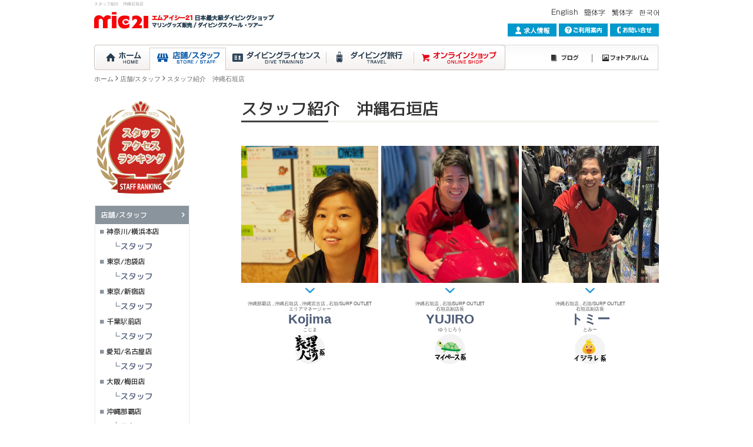

--- FILE ---
content_type: text/html; charset=UTF-8
request_url: https://www.mic21.com/staff/li/staff.html?ctm_shop01_SRC_tag=19
body_size: 10151
content:
<!DOCTYPE html>
<!--[if lt IE 7]>      <html class="no-js lt-ie9 lt-ie8 lt-ie7"> <![endif]-->
<!--[if IE 7]>         <html class="no-js lt-ie9 lt-ie8"> <![endif]-->
<!--[if IE 8]>         <html class="no-js lt-ie9"> <![endif]-->
<!--[if gt IE 8]><!--> <html class="no-js"> <!--<![endif]-->
<head>
<meta charset="utf-8">
<meta http-equiv="X-UA-Compatible" content="IE=edge,chrome=1">
<title>スタッフ紹介　沖縄石垣店 | エムアイシー21【mic21】</title>
<meta name="description" content="ダイビングショップmic21のスタッフ紹介ページです。全スタッフお勧めのダイビングスポットや、ダイビング器材、ダイビングの得意分野などをご紹介しています。">
<meta name="keywords" content="ダイビング,ダイビングライセンス,ダイビングスクール,ダイビング器材,ダイビング用具,シュノーケリング,ウェイクボード,mic21,横浜,沖縄,池袋,品川,新宿,船橋,名古屋,梅田,福岡">
<meta name="viewport" content="width=device-width, initial-scale=1">
<link rel="stylesheet" href="/src/ico/style.css?20210901">
<link rel="stylesheet" href="/src/vendor/powertip/jquery.powertip.css?20210901">
<link rel="stylesheet" href="/src/main.css?20210901">
<link rel="stylesheet" href="/src/vendor/magnific-popup/magnific-popup.css?20210901">

<!--[if lt IE 9]>
<script src="/src/vendor/html5-3.6-respond-1.1.0.min.js"></script>
<![endif]-->

<!-- Google Tag Manager -->
<script>(function(w,d,s,l,i){w[l]=w[l]||[];w[l].push({'gtm.start':
new Date().getTime(),event:'gtm.js'});var f=d.getElementsByTagName(s)[0],
j=d.createElement(s),dl=l!='dataLayer'?'&l='+l:'';j.async=true;j.src=
'https://www.googletagmanager.com/gtm.js?id='+i+dl;f.parentNode.insertBefore(j,f);
})(window,document,'script','dataLayer','GTM-548K57B');</script>
<!-- End Google Tag Manager -->

</head>
<body id="top" class="id-staff_ishi">

<!-- Google Tag Manager (noscript) -->
<noscript><iframe src="https://www.googletagmanager.com/ns.html?id=GTM-548K57B" height="0" width="0" style="display:none;visibility:hidden"></iframe></noscript>
<!-- End Google Tag Manager (noscript) -->


<div class="container">

<!--↓PC用-->

<header class="usp-none header ">
  <h1 class="h1">スタッフ紹介　沖縄石垣店</h1>
  <p class="logo"><a href="https://www.mic21.com"><img src="/img/oa/spacer.gif" class="jsrp-img jsrp-ignoresize jsrp-not0" data-rp_imgsrc="/img/h_logo.png" alt="世界最大級スキューバダイビング ショップ！ 豊富なダイビング器材・スクール・ツアーをご提供！ "></a></p>
  <nav class="nav">
    <ul class="nav_main">
    <li class="nav_main1"><a href="https://www.mic21.com" class=""><img src="/img/spacer.gif" alt="ダイビング"></a></li>
    <li class="nav_main2"><a href="https://www.mic21.com/shopstaff/" class="cur"><img src="/img/spacer.gif" alt="店舗/スタッフ"></a></li>
    <li class="nav_main3"><a href="https://www.mic21.com/certification/" class=""><img src="/img/spacer.gif" alt="スキューバダイビング初めての方"></a></li>
    <li class="nav_main4"><a href="https://tour.book.ntmg.com/top" class=""><img src="/img/spacer.gif" alt="ダイビング旅行"></a></li>
    <!--li class="nav_main4"><a href="<!?php echo $this->getUrl($id='diving_')?>" class="<!?php if(mb_ereg('^03',$this->id_cate))echo 'cur';?>"><img src="/img/spacer.gif" alt="ダイビング旅行"></a></li-->
    <li class="nav_main5"><a href="http://ec.mic21.com/" class=""><img src="/img/spacer.gif" alt="オンラインショップ"></a></li>
    <li class="nav_main6"><a href="https://blog.mic21.com" class=""><img src="/img/spacer.gif" alt="ブログ" ></a></li>
    <li class="nav_main7"><a href="https://blog.mic21.com/photo/" class=""><img src="/img/spacer.gif" alt="フォトアルバム" ></a></li>
    </ul>
      
      
    <!--?php if(mb_ereg('^02',$this->id_cate)){?>
    <ul class="nav_sub1">
    <li class="nav_sub1_1"><a href="<!?php echo $this->getUrl($id='certification_')?>" class="tip <!?php if($id==$this->id_cur)echo 'cur';?>" data-powertip="「ダイビングライセンス」&lt;br&gt;トップへ"><img src="/img/spacer.gif" alt="TOP"></a></li>
    <li class="nav_sub1_2"><a href="<!?php echo $this->getUrl($id='beginner_')?>" class="tip <!?php if($id==$this->id_cur)echo 'cur';?>" data-powertip="Cカードライセンスを取得してダイバーになる"><img src="/img/spacer.gif" alt="初めての方"></a></li>
    <li class="nav_sub1_3"><a href="<!?php echo $this->getUrl($id='school_')?>" class="tip <!?php if(mb_ereg('^0202',$this->id_cate))echo 'cur';?>" data-powertip="mic21でスキルアップ！&lt;br&gt;各コース案内はこちら"><img src="/img/spacer.gif" alt="コース・プラン一覧"></a></li>
    </ul>
    <!?php }?-->
      </nav>
  <p class="global"><!--a href="javascript:void(0);" onclick="window.location.href='http://www'+'.mic21.com/';return false;"--><!--a href="http://www.mic21.com/"><img src="/img/lang_ja.png" alt="日本語"></a-->　<!--a href="http://www.mic21.com.e.ae.hp.transer.com/"--><a href="/foreign/english.php"><img src="/img/lang_en.png" alt="English"></a>　<!--- <a href="http://www.mic21.com.c.ae.hp.transer.com/"> ---><a href="/foreign/chinese_s.php"><img src="/img/lang_ch1.png" alt="簡体字"></a><!--- </a> --->　<!--- <a href="http://www.mic21.com.t.ae.hp.transer.com/"> ---><a href="/foreign/chinese_t.php"><img src="/img/lang_ch2.png" alt="繁体字"></a><!--- </a> --->　<a href="/foreign/korean.php"><img src="/img/lang_kr.png" alt="한국어"></a></p>
  <p class="hn">
  
   <a href="/recruit/"><img src="/img/oa/spacer.gif" class="jsrp-img jsrp-ignoresize jsrp-not0" data-rp_imgsrc="/img/h_hn0.png" alt="ダイビング 求人情報"></a>
   
  <a href="https://www.mic21.com/guide/" class=""><img src="/img/oa/spacer.gif" class="jsrp-img jsrp-ignoresize jsrp-not0" data-rp_imgsrc="/img/h_hn1.png" alt="ご利用案内"></a>
  <a href="https://www.mic21.com/inquiry/" class=""><img src="/img/oa/spacer.gif" class="jsrp-img jsrp-ignoresize jsrp-not0" data-rp_imgsrc="/img/h_hn2.png" alt="お問い合わせ"></a>
  </p>
</header>

<!--↓スマホ用-->
<div class="sp-h upc-none">
	<div class="sp-h-liqr u-liqr">
  	<div class="sp-h-liqr_in u-liqr_in">
		  <p class="sp-h-logo"><a href="https://www.mic21.com"><img src="/img/oa/spacer.gif" data-rp_imgsrc="/img/h_logo.png" class="sp-h-logo_img u-img100 jsrp-img jsrp-ignoresize jsrp-not1" alt="世界最大級スキューバダイビング ショップ！ 豊富なダイビング器材・スクール・ツアーをご提供！ "></a></p>
    </div>
  </div>
  <div class="sp-h-liqr_aside u-liqr_aside">
    <p class="sp-h-btn">
      <a class="u-spmenubtn" onClick="oa.u.spmenu_toggle();" type="button">
        <span class="u-spmenubtn_line js-spmenubtn_line"></span>
      </a>
    </p>
    <p class="sp-h-select">
    	<select name="select" class="u-fr" onChange="if($(this).val())location.href=$(this).val();">
    		<option value="">Language</option>
    		<option value="http://www.mic21.com/">日本語</option>
    		<option value="http://www.mic21.com/foreign/english.php">English</option>
    		<option value="http://www.mic21.com/foreign/chinese_s.php">簡体字</option>
    		<option value="http://www.mic21.com/foreign/chinese_t.php">繁体字</option>
    		<option value="http://www.mic21.com/foreign/korean.php">한국어</option>
    		</select>
    </p>
  </div>
</div><!--sp-h-->
<div class="upc-none">
  <div class="js-spmenu usp-menu u-none">
    <a class="usp-menuclose u-mb10 i_close2" onClick="oa.u.spmenu_toggle();" type="button"></a>
    <ul class="usp-menu_ul u-mb10">
    <li class="usp-menu_li"><a class="usp-menu_a i_home" href="https://www.mic21.com"> ホーム<span class="u-r i_ya"></span></a></li>
    <li class="usp-menu_li "><a class="usp-menu_i i_ya" href="https://www.mic21.com/shopstaff/"></a><a class="usp-menu_a i_shop" onClick="oa.u.spmenu_sub_toggle(this);"> mic21店舗紹介<span class="u-r i_ya_sankaku i_90">　</span></a></li>
    <li class="">
      <ul>
      <li class="usp-menu_li usp-menu_li-2 "><a class="usp-menu_a usp-menu_a-2 i_null" href="https://www.mic21.com/staff/li/staff.html"> スタッフランキング<span class="u-r i_ya"></span></a></li>
        <li class="usp-menu_li usp-menu_li-2 "><a class="usp-menu_a usp-menu_a-2 i_null" href="https://www.mic21.com/shop/show/shop/1.html"> 神奈川/横浜本店<span class="u-r i_ya"></span></a></li>
<li class="usp-menu_li usp-menu_li-3 "><a class="usp-menu_a usp-menu_a-2 i_null" href="https://www.mic21.com/staff/li/staff.html?ctm_shop01_SRC_tag=1"> スタッフ<span class="u-r i_ya"></span></a></li>
<li class="usp-menu_li usp-menu_li-2 "><a class="usp-menu_a usp-menu_a-2 i_null" href="https://www.mic21.com/shop/show/shop/2.html"> 東京/池袋店<span class="u-r i_ya"></span></a></li>
<li class="usp-menu_li usp-menu_li-3 "><a class="usp-menu_a usp-menu_a-2 i_null" href="https://www.mic21.com/staff/li/staff.html?ctm_shop01_SRC_tag=2"> スタッフ<span class="u-r i_ya"></span></a></li>
<li class="usp-menu_li usp-menu_li-2 "><a class="usp-menu_a usp-menu_a-2 i_null" href="https://www.mic21.com/shop/show/shop/3.html"> 東京/新宿店<span class="u-r i_ya"></span></a></li>
<li class="usp-menu_li usp-menu_li-3 "><a class="usp-menu_a usp-menu_a-2 i_null" href="https://www.mic21.com/staff/li/staff.html?ctm_shop01_SRC_tag=3"> スタッフ<span class="u-r i_ya"></span></a></li>
<li class="usp-menu_li usp-menu_li-2 "><a class="usp-menu_a usp-menu_a-2 i_null" href="https://www.mic21.com/shop/show/shop/5.html"> 千葉駅前店<span class="u-r i_ya"></span></a></li>
<li class="usp-menu_li usp-menu_li-3 "><a class="usp-menu_a usp-menu_a-2 i_null" href="https://www.mic21.com/staff/li/staff.html?ctm_shop01_SRC_tag=5"> スタッフ<span class="u-r i_ya"></span></a></li>
<li class="usp-menu_li usp-menu_li-2 "><a class="usp-menu_a usp-menu_a-2 i_null" href="https://www.mic21.com/shop/show/shop/6.html"> 愛知/名古屋店<span class="u-r i_ya"></span></a></li>
<li class="usp-menu_li usp-menu_li-3 "><a class="usp-menu_a usp-menu_a-2 i_null" href="https://www.mic21.com/staff/li/staff.html?ctm_shop01_SRC_tag=6"> スタッフ<span class="u-r i_ya"></span></a></li>
<li class="usp-menu_li usp-menu_li-2 "><a class="usp-menu_a usp-menu_a-2 i_null" href="https://www.mic21.com/shop/show/shop/7.html"> 大阪/梅田店<span class="u-r i_ya"></span></a></li>
<li class="usp-menu_li usp-menu_li-3 "><a class="usp-menu_a usp-menu_a-2 i_null" href="https://www.mic21.com/staff/li/staff.html?ctm_shop01_SRC_tag=7"> スタッフ<span class="u-r i_ya"></span></a></li>
<li class="usp-menu_li usp-menu_li-2 "><a class="usp-menu_a usp-menu_a-2 i_null" href="https://www.mic21.com/shop/show/shop/8.html"> 福岡店<span class="u-r i_ya"></span></a></li>
<li class="usp-menu_li usp-menu_li-3 "><a class="usp-menu_a usp-menu_a-2 i_null" href="https://www.mic21.com/staff/li/staff.html?ctm_shop01_SRC_tag=8"> スタッフ<span class="u-r i_ya"></span></a></li>
<li class="usp-menu_li usp-menu_li-2 "><a class="usp-menu_a usp-menu_a-2 i_null" href="https://www.mic21.com/shop/show/shop/9.html"> 沖縄那覇店<span class="u-r i_ya"></span></a></li>
<li class="usp-menu_li usp-menu_li-3 "><a class="usp-menu_a usp-menu_a-2 i_null" href="https://www.mic21.com/staff/li/staff.html?ctm_shop01_SRC_tag=9"> スタッフ<span class="u-r i_ya"></span></a></li>
<li class="usp-menu_li usp-menu_li-2 "><a class="usp-menu_a usp-menu_a-2 i_null" href="https://www.mic21.com/shop/show/shop/19.html"> 沖縄石垣店<span class="u-r i_ya"></span></a></li>
<li class="usp-menu_li usp-menu_li-3 is-current"><a class="usp-menu_a usp-menu_a-2 i_null" href="https://www.mic21.com/staff/li/staff.html?ctm_shop01_SRC_tag=19"> スタッフ<span class="u-r i_ya"></span></a></li>
<li class="usp-menu_li usp-menu_li-2 "><a class="usp-menu_a usp-menu_a-2 i_null" href="https://www.mic21.com/shop/show/shop/20.html"> 沖縄宮古店<span class="u-r i_ya"></span></a></li>
<li class="usp-menu_li usp-menu_li-3 "><a class="usp-menu_a usp-menu_a-2 i_null" href="https://www.mic21.com/staff/li/staff.html?ctm_shop01_SRC_tag=20"> スタッフ<span class="u-r i_ya"></span></a></li>
<li class="usp-menu_li usp-menu_li-2 "><a class="usp-menu_a usp-menu_a-2 i_null" href="https://www.mic21.com/shop/show/shop/10.html"> 千葉/アウトレットセンター<span class="u-r i_ya"></span></a></li>
<li class="usp-menu_li usp-menu_li-3 "><a class="usp-menu_a usp-menu_a-2 i_null" href="https://www.mic21.com/staff/li/staff.html?ctm_shop01_SRC_tag=10"> スタッフ<span class="u-r i_ya"></span></a></li>
<li class="usp-menu_li usp-menu_li-2 "><a class="usp-menu_a usp-menu_a-2 i_null" href="https://www.mic21.com/shop/show/shop/21.html"> 石垣/サーフアウトレット<span class="u-r i_ya"></span></a></li>
<li class="usp-menu_li usp-menu_li-3 "><a class="usp-menu_a usp-menu_a-2 i_null" href="https://www.mic21.com/staff/li/staff.html?ctm_shop01_SRC_tag=21"> スタッフ<span class="u-r i_ya"></span></a></li>
<li class="usp-menu_li usp-menu_li-2 "><a class="usp-menu_a usp-menu_a-2 i_null" href="https://www.mic21.com/shop/show/shop/11.html"> 千葉/木更津アウトレット<span class="u-r i_ya"></span></a></li>
<li class="usp-menu_li usp-menu_li-3 "><a class="usp-menu_a usp-menu_a-2 i_null" href="https://www.mic21.com/staff/li/staff.html?ctm_shop01_SRC_tag=11"> スタッフ<span class="u-r i_ya"></span></a></li>
<li class="usp-menu_li usp-menu_li-2 "><a class="usp-menu_a usp-menu_a-2 i_null" href="https://www.mic21.com/shop/show/shop/12.html"> buddytour<span class="u-r i_ya"></span></a></li>
<li class="usp-menu_li usp-menu_li-3 "><a class="usp-menu_a usp-menu_a-2 i_null" href="https://www.mic21.com/staff/li/staff.html?ctm_shop01_SRC_tag=12"> スタッフ<span class="u-r i_ya"></span></a></li>
<li class="usp-menu_li usp-menu_li-2 "><a class="usp-menu_a usp-menu_a-2 i_null" href="https://www.mic21.com/shop/show/shop/13.html"> 香港/PRO-DIVE<span class="u-r i_ya"></span></a></li>
<li class="usp-menu_li usp-menu_li-3 "><a class="usp-menu_a usp-menu_a-2 i_null" href="https://www.mic21.com/staff/li/staff.html?ctm_shop01_SRC_tag=13"> スタッフ<span class="u-r i_ya"></span></a></li>
          <li class="usp-menu_li usp-menu_li-2 "><a href="https://beach-terrace.jp/kushimoto/" target="_blank" class="usp-menu_a usp-menu_a-2 i_null"> ビーチテラス串本<span class="u-r i_ya"></span></a></li>
          <!--li class="usp-menu_li usp-menu_li-2 "><a class="usp-menu_a usp-menu_a-2 i_null" href="https://www.mic21.com/clubhouse/higashi_izu.php"> 東伊豆クラブハウス<span class="u-r i_ya"></span></a></li-->
          <li class="usp-menu_li usp-menu_li-2 "><a href="https://www.mic21.com/clubhouse/bousou.php" target="_blank" class="usp-menu_a usp-menu_a-2 i_null"> 房総クラブハウス<span class="u-r i_ya"></span></a></li>
      </ul>
    </li>
    <li class="usp-menu_li "><a class="usp-menu_i i_ya" href="https://www.mic21.com/certification/"></a><a class="usp-menu_a i_card" onClick="oa.u.spmenu_sub_toggle(this);"> ダイビングライセンス<span class="u-r i_ya_sankaku i_90">　</span></a></li>
    <li class="u-none">
      <ul>
			      <li class="usp-menu_li usp-menu_li-2 "><a class="usp-menu_a usp-menu_a-2 i_null" href="/school/index.php"> ダイビングはじめての方<span class="u-r i_ya"></span></a></li>
      <li class="usp-menu_li usp-menu_li-2 "><a class="usp-menu_a usp-menu_a-2 i_null" href="/school/license.php"> コース・プラン一覧<span class="u-r i_ya"></span></a></li>
      <!--li class="usp-menu_li usp-menu_li-2 <!?php if(($id='beginner_'	)==$this->id_cur)echo 'is-current';?>"><a class="usp-menu_a usp-menu_a-2 i_null" href="<!?php echo $this->getUrl($id)?>"> ダイビングはじめての方<span class="u-r i_ya"></span></a></li>
      <li class="usp-menu_li usp-menu_li-2 <!?php if(($id='school_'		)==$this->id_cur)echo 'is-current';?>"><a class="usp-menu_a usp-menu_a-2 i_null" href="<!?php echo $this->getUrl($id)?>"> コース・プラン一覧<span class="u-r i_ya"></span></a></li-->
      <!--li class="usp-menu_li usp-menu_li-3 <!?php echo ($tmp='sd' )==$page?'is-current':'' ?>"><a class="usp-menu_a usp-menu_a-3 i_null" href="<!?php echo HTDOCS_URL_WWW ?>/school/course.php?page=<!?php echo $tmp?>"> スクーバ・ダイバー・コース（SD)<span class="u-r i_ya"></span></a></li-->
      <li class="usp-menu_li usp-menu_li-3 "><a class="usp-menu_a usp-menu_a-3 i_null" href="https://www.mic21.com/school/ow.php"> オープン・ウォーター・<br>　　ダイバー・コース（OW)<span class="u-r i_ya"></span></a></li>
      <li class="usp-menu_li usp-menu_li-3 "><a class="usp-menu_a usp-menu_a-3 i_null" href="https://www.mic21.com/school/aow.php"> アドヴァンスド・オープン・ウォーター・<br>　　ダイバー・コース（AOW)<span class="u-r i_ya"></span></a></li>
      <li class="usp-menu_li usp-menu_li-3 "><a class="usp-menu_a usp-menu_a-3 i_null" href="https://www.mic21.com/school/efr.php"> エマージェンシー・ファースト・<br>　　レスポンス・コース（EFR)<span class="u-r i_ya"></span></a></li>
      <li class="usp-menu_li usp-menu_li-3 "><a class="usp-menu_a usp-menu_a-3 i_null" href="https://www.mic21.com/school/red.php"> レスキュー・ダイバー・コース（RD)<span class="u-r i_ya"></span></a></li>
      <li class="usp-menu_li usp-menu_li-3 "><a class="usp-menu_a usp-menu_a-3 i_null" href="https://www.mic21.com/school/dm.php"> ダイブマスター・コース（DM）<span class="u-r i_ya"></span></a></li>
      <li class="usp-menu_li usp-menu_li-3 "><a class="usp-menu_a usp-menu_a-3 i_null" href="https://www.mic21.com/school/idc.php"> インストラクター・コース（IDC)<span class="u-r i_ya"></span></a></li>
      <!--<li class="usp-menu_li usp-menu_li-3"><span class="usp-menu_a usp-menu_a-3 i_null" href="/beginner/"> <span class="u-b">スペシャルティコース</span></span></li>-->
      <li class="usp-menu_li usp-menu_li-3 "><a class="usp-menu_a usp-menu_a-3 i_null" href="https://www.mic21.com/school/sp.php#dry"> ドライスーツ・ダイバー<span class="u-r i_ya"></span></a></li>
      <li class="usp-menu_li usp-menu_li-3 "><a class="usp-menu_a usp-menu_a-3 i_null" href="https://www.mic21.com/school/sp.php#ppb"> ピーク・パフォーマンス・<br>　　ボイヤンシー<span class="u-r i_ya"></span></a></li>
      <li class="usp-menu_li usp-menu_li-3 "><a class="usp-menu_a usp-menu_a-3 i_null" href="https://www.mic21.com/school/sp.php#ups"> 水中フォトグラファー<span class="u-r i_ya"></span></a></li>
      <li class="usp-menu_li usp-menu_li-3 "><a class="usp-menu_a usp-menu_a-3 i_null" href="https://www.mic21.com/school/sp.php#nat"> 水中ナチュラリスト<span class="u-r i_ya"></span></a></li>
      <li class="usp-menu_li usp-menu_li-3 "><a class="usp-menu_a usp-menu_a-3 i_null" href="https://www.mic21.com/school/sp.php#fid"> AWARE魚の見分け方<span class="u-r i_ya"></span></a></li>
	  
	  
	  
	  
	   <li class="usp-menu_li usp-menu_li-3 "><a class="usp-menu_a usp-menu_a-3 i_null" href="/school/sp.php#enriched_air"> エンリッチド・エア・ダイバー<span class="u-r i_ya"></span></a></li>
      <li class="usp-menu_li usp-menu_li-3 "><a class="usp-menu_a usp-menu_a-3 i_null" href="/school/sp.php#equipment"> 器材<span class="u-r i_ya"></span></a></li>
      <li class="usp-menu_li usp-menu_li-3 "><a class="usp-menu_a usp-menu_a-3 i_null" href="/school/sp.php#drift"> ドリフト<span class="u-r i_ya"></span></a></li>
	  
	  
	  
	  
	  
      <li class="usp-menu_li usp-menu_li-3 "><a class="usp-menu_a usp-menu_a-3 i_null" href="https://www.mic21.com/school/sp.php#uns"> 水中ナビゲーター<span class="u-r i_ya"></span></a></li>
      <li class="usp-menu_li usp-menu_li-3 "><a class="usp-menu_a usp-menu_a-3 i_null" href="https://www.mic21.com/school/sp.php#bds"> ボート・ダイバー<span class="u-r i_ya"></span></a></li>
      <li class="usp-menu_li usp-menu_li-3 "><a class="usp-menu_a usp-menu_a-3 i_null" href="https://www.mic21.com/school/sp.php#nds"> ナイト・ダイバー<span class="u-r i_ya"></span></a></li>
      <li class="usp-menu_li usp-menu_li-3 "><a class="usp-menu_a usp-menu_a-3 i_null" href="https://www.mic21.com/school/sp.php#deep"> ディープ・ダイバー<span class="u-r i_ya"></span></a></li>
      <li class="usp-menu_li usp-menu_li-3 "><a class="usp-menu_a usp-menu_a-3 i_null" href="https://www.mic21.com/school/msd.php"> マスター・スクーバ・ダイバー（MSD)<span class="u-r i_ya"></span></a></li>
      <li class="usp-menu_li usp-menu_li-3 "><a class="usp-menu_a usp-menu_a-3 i_null" href="/school/dantai.php"> 団体様向け<br>　　オープン・ウォーター・<br>　　ダイバー・コース取得プラン<span class="u-r i_ya"></span></a></li>
      <!--li class="usp-menu_li usp-menu_li-2 <!?php if(($id='school_attention'	)==$this->id_cur)echo 'is-current';?>"><a class="usp-menu_a usp-menu_a-2 i_null" href="<!?php echo $this->getUrl($id)?>"> 講習・ツアーご参加の皆様へ<span class="u-r i_ya"></span></a></li-->
      </ul>
    </li>
    <li class="usp-menu_li "><a class="usp-menu_i i_ya" href="https://tour.book.ntmg.com/top"></a><a class="usp-menu_a i_bag2" onClick="oa.u.spmenu_sub_toggle(this);"> ダイビング旅行<span class="u-r i_ya_sankaku i_90">　</span></a></li>
    <!--li class="usp-menu_li <!?php if(($id='diving_')==$this->id_cur)echo 'is-current';?>"><a class="usp-menu_i i_ya" href="<!?php echo $this->getUrl($id)?>"></a><a class="usp-menu_a i_bag2" onClick="oa.u.spmenu_sub_toggle(this);"> ダイビング旅行<span class="u-r i_ya_sankaku i_90">　</span></a></li-->
    <li class="u-none">
      <ul>
      <!--li class="usp-menu_li usp-menu_li-2 <!?php if(($id='buddytour_')==$this->id_cur)echo 'is-current';?>"><a class="usp-menu_a usp-menu_a-2 i_null" href="<!?php echo $this->getUrl($id)?>"> ダイビング団体旅行 buddytour<span class="u-r i_ya"></span></a></li-->
      <li class="usp-menu_li usp-menu_li-2 "><a href="https://tour.book.ntmg.com/top" target="_blank" class="usp-menu_a usp-menu_a-2 i_null"> ファンダイビングツアー<span class="u-r i_ya"></span></a></li>
      <!--li class="usp-menu_li usp-menu_li-2 <!?php if(($id='fundiving_')==$this->id_cur)echo 'is-current';?>"><a class="usp-menu_a usp-menu_a-2 i_null" href="<!?php echo $this->getUrl($id)?>"> ファンダイビングツアー<span class="u-r i_ya"></span></a></li-->
      </ul>
    </li>
    <li class="usp-menu_li"><a class="usp-menu_a i_cart" href="http://ec.mic21.com/"> オンラインショップ<span class="u-r i_ya"></span></a></li>
        
        
        <li class="usp-menu_li"><a class="usp-menu_a i_film" href="/mic21tv/index.html"> mic21動画リンク集<span class="u-r i_ya"></span></a></li>
        
        
        
    <li class="usp-menu_li "><a class="usp-menu_a i_book2" href="https://blog.mic21.com"> ブログ<span class="u-r i_ya"></span></a></li>
    <li class="usp-menu_li "><a class="usp-menu_a i_picture" href="https://blog.mic21.com/photo/"> フォトアルバム<span class="u-r i_ya"></span></a></li>
	
    <li class="usp-menu_li "><a class="usp-menu_a i_usr" href="https://www.mic21.com/etc/recruit.php"> 求人情報<span class="u-r i_ya"></span></a></li>
    <li class="usp-menu_li "><a class="usp-menu_a i_company" href="https://www.mic21.com/etc/company.php"> 会社案内<span class="u-r i_ya"></span></a></li>
	
	
	
	
	
	
	
	
	
    <li class="usp-menu_li "><a class="usp-menu_a i_hatena" href="https://www.mic21.com/guide/"> ご利用案内<span class="u-r i_ya"></span></a></li>
    <li class="usp-menu_li "><a class="usp-menu_a i_tel" href="https://www.mic21.com/inquiry/"> お問い合わせ<span class="u-r i_ya"></span></a></li>
    <li class="usp-menu_li "><a class="usp-menu_a i_other" onClick="oa.u.spmenu_sub_toggle(this);"> その他<span class="u-r i_ya_sankaku i_90"></span></a></li>
    <li class="u-none">
      <ul>

      <li class="usp-menu_li usp-menu_li-3 "><a class="usp-menu_a usp-menu_a-3 i_null" href="https://www.mic21.com/faq/"> FAQ<span class="u-r i_ya"></span></a></li>
      <li class="usp-menu_li usp-menu_li-3 "><a class="usp-menu_a usp-menu_a-3 i_null" href="https://www.mic21.com/etc/press.php"> プレスリリース<span class="u-r i_ya"></span></a></li>
      <li class="usp-menu_li usp-menu_li-3 "><a class="usp-menu_a usp-menu_a-3 i_null" href="https://www.mic21.com/etc/report.php"> 取材について<span class="u-r i_ya"></span></a></li>
      <li class="usp-menu_li usp-menu_li-3 "><a class="usp-menu_a usp-menu_a-3 i_null" href="https://www.mic21.com/etc/privacy.php"> プライバシーポリシー<span class="u-r i_ya"></span></a></li>
      <li class="usp-menu_li usp-menu_li-3 "><a class="usp-menu_a usp-menu_a-3 i_null" href="https://www.mic21.com/shop/show/shop/13.html"> 香港/PRO-DIVE<span class="u-r i_ya"></span></a></li>
      </ul>
    </li>
    </ul>
    <a class="usp-menuclose i_close2" onClick="oa.u.spmenu_toggle();" type="button"></a>
  </div><!--js-spmenu-->
</div>





<ul class="u-pan usp-none u-mt05"><li class="u-pan_li i_ya"><a href="https://www.mic21.com" class="u-pan_a">ホーム</a></li><li class="u-pan_li i_ya"><a href="https://www.mic21.com/shopstaff/" class="u-pan_a">店舗/スタッフ</a></li><li class="u-pan_li i_ya">スタッフ紹介　沖縄石垣店</li></ul>
<div class="main">


        <div class="wrap wrap_shopstaff">
          <article class="article">
          <div id="js-template"><h1 class="ttl_page u-mb-title">スタッフ紹介　沖縄石垣店</h1>

<div class="usp-in"><ul class="g g-g5 gpc-3n gsp-2n">
<li class="g-c1_3 gsp-c1_2 c-staffli">
<a href="https://www.mic21.com/staff/show/staff/37.html" class=" jspc-eh1 jssp-eh1">
              <span class="c-oafileimage"><img src="/img/oa/spacer.gif" data-rp_imgsrc="//www.mic21.com/asset/staff06_pub/2017-07-01_1906_5957741abc27e_l.jpg"  data-cur_src_org="//www.mic21.com/asset/staff06_pub/2017-07-01_1906_5957741abc27e.jpg" data-cur_src_s="//www.mic21.com/asset/staff06_pub/2017-07-01_1906_5957741abc27e_l.jpg" data-cur_src_l="//www.mic21.com/asset/staff06_pub/2017-07-01_1906_5957741abc27e.jpg" data-cur_src_vt="//www.mic21.com/asset/staff06_pub/2017-07-01_1906_5957741abc27e.jpg" data-pub_src_org="//www.mic21.com/asset/staff06_pub/2017-07-01_1906_5957741abc27e.jpg" data-pub_src_l="//www.mic21.com/asset/staff06_pub/2017-07-01_1906_5957741abc27e.jpg" data-pub_path_org="/home/mic21/www/trunk/htdocs/asset/staff06_pub/2017-07-01_1906_5957741abc27e.jpg" width="400" height="400" class="u-img100 jsrp-ignoresize jsrp-img"></span>


              <span class="c-ya i_ya i_90 u-tx_l"></span><p class="c-staffli_namesub">沖縄那覇店 , 沖縄石垣店 , 沖縄宮古店 , 石垣/SURF OUTLET<br>エリアマネージャー</p><p class="c-staffli_name u-tx_l">Kojima</p><p class="c-staffli_namesub">こじま</p><p class="c-staffli_type c-stafftype-bg2 c-stafftype c-stafftype-11"></p></a></li>
<li class="g-c1_3 gsp-c1_2 c-staffli">
<a href="https://www.mic21.com/staff/show/staff/260.html" class=" jspc-eh1 jssp-eh1">
              <span class="c-oafileimage"><img src="/img/oa/spacer.gif" data-rp_imgsrc="//www.mic21.com/asset/staff06_pub/2021-05-16_1526_60a0baf8663e8_l.jpg"  data-cur_src_org="//www.mic21.com/asset/staff06_pub/2021-05-16_1526_60a0baf8663e8.jpg" data-cur_src_s="//www.mic21.com/asset/staff06_pub/2021-05-16_1526_60a0baf8663e8_l.jpg" data-cur_src_l="//www.mic21.com/asset/staff06_pub/2021-05-16_1526_60a0baf8663e8.jpg" data-cur_src_vt="//www.mic21.com/asset/staff06_pub/2021-05-16_1526_60a0baf8663e8.jpg" data-pub_src_org="//www.mic21.com/asset/staff06_pub/2021-05-16_1526_60a0baf8663e8.jpg" data-pub_src_l="//www.mic21.com/asset/staff06_pub/2021-05-16_1526_60a0baf8663e8.jpg" data-pub_path_org="/home/mic21/www/trunk/htdocs/asset/staff06_pub/2021-05-16_1526_60a0baf8663e8.jpg" width="400" height="400" class="u-img100 jsrp-ignoresize jsrp-img"></span>


              <span class="c-ya i_ya i_90 u-tx_l"></span><p class="c-staffli_namesub">沖縄石垣店 , 石垣/SURF OUTLET<br>石垣店副店長</p><p class="c-staffli_name u-tx_l">YUJIRO</p><p class="c-staffli_namesub">ゆうじろう</p><p class="c-staffli_type c-stafftype-bg2 c-stafftype c-stafftype-14"></p></a></li>
<li class="g-c1_3 gsp-c1_2 c-staffli">
<a href="https://www.mic21.com/staff/show/staff/287.html" class=" jspc-eh1 jssp-eh1">
              <span class="c-oafileimage"><img src="/img/oa/spacer.gif" data-rp_imgsrc="//www.mic21.com/asset/staff06_pub/2025-09-23_1852_68d26df12b533_l.jpeg"  data-cur_src_org="//www.mic21.com/asset/staff06_pub/2025-09-23_1852_68d26df12b533.jpeg" data-cur_src_s="//www.mic21.com/asset/staff06_pub/2025-09-23_1852_68d26df12b533_l.jpeg" data-cur_src_l="//www.mic21.com/asset/staff06_pub/2025-09-23_1852_68d26df12b533.jpeg" data-cur_src_vt="//www.mic21.com/asset/staff06_pub/2025-09-23_1852_68d26df12b533.jpeg" data-pub_src_org="//www.mic21.com/asset/staff06_pub/2025-09-23_1852_68d26df12b533.jpeg" data-pub_src_l="//www.mic21.com/asset/staff06_pub/2025-09-23_1852_68d26df12b533.jpeg" data-pub_path_org="/home/mic21/www/trunk/htdocs/asset/staff06_pub/2025-09-23_1852_68d26df12b533.jpeg" width="400" height="400" class="u-img100 jsrp-ignoresize jsrp-img"></span>


              <span class="c-ya i_ya i_90 u-tx_l"></span><p class="c-staffli_namesub">沖縄石垣店 , 石垣/SURF OUTLET<br>石垣店副店長</p><p class="c-staffli_name u-tx_l">トミー</p><p class="c-staffli_namesub">とみー</p><p class="c-staffli_type c-stafftype-bg2 c-stafftype c-stafftype-10"></p></a></li>
</ul></div>
<p class="u-mb u-mt20 u-alnc u-cb"><a href="https://www.mic21.com/staff/li/staff.html" ><img src="/img/oa/spacer.gif" class="jsrp-img jsrp-ignoresize jsrp-lazyonly jsrp-not1" data-rp_imgsrc="//www.mic21.com/img/shopstaff_ranking.gif" alt="スタッフランキング"></a></p></div><!--js-template-->

          </article>
    
<aside class="aside">
  <p class="mb15"><a href="https://www.mic21.com/staff/li/staff.html"><img src="/img/shopstaff_ranking.gif" alt="スタッフランキング"></a></p>
  <div class="nav_menu_w u-mb05">
    <nav class="nav_menu">
    <p class="h3"><a href="/shopstaff/">店舗/スタッフ</a></p>
<p class="i_kaku indent "><a href="https://www.mic21.com/shop/show/shop/1.html" class="ff_r">神奈川/横浜本店</a></p><p class="indent        "><a href="https://www.mic21.com/staff/li/staff.html?ctm_shop01_SRC_tag=1" class="ff_r">　　└スタッフ</a></p><p class="i_kaku indent "><a href="https://www.mic21.com/shop/show/shop/2.html" class="ff_r">東京/池袋店</a></p><p class="indent        "><a href="https://www.mic21.com/staff/li/staff.html?ctm_shop01_SRC_tag=2" class="ff_r">　　└スタッフ</a></p><p class="i_kaku indent "><a href="https://www.mic21.com/shop/show/shop/3.html" class="ff_r">東京/新宿店</a></p><p class="indent        "><a href="https://www.mic21.com/staff/li/staff.html?ctm_shop01_SRC_tag=3" class="ff_r">　　└スタッフ</a></p><p class="i_kaku indent "><a href="https://www.mic21.com/shop/show/shop/5.html" class="ff_r">千葉駅前店</a></p><p class="indent        "><a href="https://www.mic21.com/staff/li/staff.html?ctm_shop01_SRC_tag=5" class="ff_r">　　└スタッフ</a></p><p class="i_kaku indent "><a href="https://www.mic21.com/shop/show/shop/6.html" class="ff_r">愛知/名古屋店</a></p><p class="indent        "><a href="https://www.mic21.com/staff/li/staff.html?ctm_shop01_SRC_tag=6" class="ff_r">　　└スタッフ</a></p><p class="i_kaku indent "><a href="https://www.mic21.com/shop/show/shop/7.html" class="ff_r">大阪/梅田店</a></p><p class="indent        "><a href="https://www.mic21.com/staff/li/staff.html?ctm_shop01_SRC_tag=7" class="ff_r">　　└スタッフ</a></p><p class="i_kaku indent "><a href="https://www.mic21.com/shop/show/shop/9.html" class="ff_r">沖縄那覇店</a></p><p class="indent        "><a href="https://www.mic21.com/staff/li/staff.html?ctm_shop01_SRC_tag=9" class="ff_r">　　└スタッフ</a></p><p class="i_kaku indent "><a href="https://www.mic21.com/shop/show/shop/19.html" class="ff_r">沖縄石垣店</a></p><p class="indent        cur"><a href="https://www.mic21.com/staff/li/staff.html?ctm_shop01_SRC_tag=19" class="ff_r">　　└スタッフ</a></p><p class="i_kaku indent "><a href="https://www.mic21.com/shop/show/shop/20.html" class="ff_r">沖縄宮古店</a></p><p class="indent        "><a href="https://www.mic21.com/staff/li/staff.html?ctm_shop01_SRC_tag=20" class="ff_r">　　└スタッフ</a></p>    </nav>
  </div>

  <div class="nav_menu_w u-mb05">
    <nav class="nav_menu">
		<p class="i_kaku indent "><a href="https://www.mic21.com/shop/show/shop/11.html" class="ff_r">千葉/木更津アウトレット</a></p><p class="i_kaku indent "><a href="https://www.mic21.com/shop/show/shop/21.html" class="ff_r">石垣/サーフアウトレット</a></p><p class="indent        "><a href="https://www.mic21.com/staff/li/staff.html?ctm_shop01_SRC_tag=21" class="ff_r">　　└スタッフ</a></p><!--      <p class="i_kaku indent "><a href="/n/shop/detail?16">通販</a></p>
      <p class="       indent "><a href="/n/staff/?search=1&o=rank&shop_id=16" class="ff_r">　　└スタッフ</a></p>
-->
    </nav>
  </div>
  <div class="nav_menu_w u-mb05">
    <nav class="nav_menu">
		<p class="i_kaku indent "><a href="https://www.mic21.com/shop/show/shop/13.html" class="ff_r">香港/PRO-DIVE</a></p><p class="indent        "><a href="https://www.mic21.com/staff/li/staff.html?ctm_shop01_SRC_tag=13" class="ff_r">　　└スタッフ</a></p><!--      <p class="i_kaku indent "><a href="/n/shop/detail?16">EC</a></p>
      <p class="       indent "><a href="/n/staff/?search=1&o=rank&shop_id=16" class="ff_r">　　└スタッフ</a></p>-->
    </nav>
  </div>


</aside>
    </div>





</div><!--main-->
</div><!--container-->
<p class="sp-footer_btns upc-none">
	  <a class="u-btn" href="https://www.mic21.com"><span class="i_return" > </span>ホーム</a>
  	<a class="u-btn" onClick="oa.u.spmenu_toggle();"><span class="i_list" > </span>コンテンツリスト</a>
</p>


<footer class="footer">
    <div class="footer_main">
    <div class="g usp-none">
      <div class="g-c1_4 g-waku-bd">
        <ul class="mb20">
        <li class="foot_h i_shop"><a href="https://www.mic21.com/shopstaff/">　店舗</a></li>
        <li><a href="https://www.mic21.com/shop/show/shop/1.html">神奈川/横浜本店</a></li>
        <li><a href="https://www.mic21.com/shop/show/shop/2.html">東京/池袋店</a></li>
        <li><a href="https://www.mic21.com/shop/show/shop/3.html">東京/新宿店</a></li>
        <!--li><a href="<!--?php echo $this->getUrl($id='shop_mita');?>">東京/三田店</a></li>
        <!--li><a href="<!--?php echo $this->getUrl($id='shop_ki');?>">東京/吉祥寺店</a></li>
        <!---  <li><a href="/shop/show/shop/16.html">東京/吉祥寺店</a></li> --->
        <li><a href="https://www.mic21.com/shop/show/shop/5.html">千葉駅前店</a></li>
        <li><a href="https://www.mic21.com/shop/show/shop/6.html">愛知/名古屋店</a></li>
        <li><a href="https://www.mic21.com/shop/show/shop/7.html">大阪/梅田店</a></li>
        <!--li><a href="<!?php echo $this->getUrl($id='shop_fuku');?>">福岡店</a></li-->
        <li><a href="https://www.mic21.com/shop/show/shop/9.html">沖縄那覇店</a></li>
        <li><a href="https://www.mic21.com/shop/show/shop/19.html">沖縄石垣店</a></li>
        <li><a href="https://www.mic21.com/shop/show/shop/20.html">沖縄宮古店</a></li>
        <li><a href="/shop/show/shop/11.html">千葉/木更津アウトレット</a></li>
        <!--li><a href="<!?php echo $this->getUrl($id='out');?>">千葉/木更津アウトレット</a></li-->
        <li><a href="https://www.mic21.com/shop/show/shop/21.html">石垣/サーフアウトレット</a></li>
        </ul>
        <ul>
        <li class="foot_h i_usr"><a href="https://www.mic21.com/staff/li/staff.html">　スタッフ</a></li>
        <li><a href="https://www.mic21.com/staff/li/staff.html?ctm_shop01_SRC_tag=1">神奈川/横浜本店</a></li>
        <li><a href="https://www.mic21.com/staff/li/staff.html?ctm_shop01_SRC_tag=2">東京/池袋店</a></li>
        <li><a href="https://www.mic21.com/staff/li/staff.html?ctm_shop01_SRC_tag=3">東京/新宿店</a></li>
        <!--li><a href="<!--?php echo $this->getUrl($id='staff_mita');?>">東京/三田店</a></li>
        <!--li><a href="<!--?php echo $this->getUrl($id='staff_ki');?>">東京/吉祥寺店</a></li>
        <!---  <li><a href="/staff/li/staff.html?ctm_shop01_SRC_tag=16">東京/吉祥寺店</a></li> --->
        <li><a href="https://www.mic21.com/staff/li/staff.html?ctm_shop01_SRC_tag=5">千葉駅前店</a></li>
        <li><a href="https://www.mic21.com/staff/li/staff.html?ctm_shop01_SRC_tag=6">愛知/名古屋店</a></li>
        <li><a href="https://www.mic21.com/staff/li/staff.html?ctm_shop01_SRC_tag=7">大阪/梅田店</a></li>
        <!--li><a href="<!?php echo $this->getUrl($id='staff_fuku');?>">福岡店</a></li-->
        <li><a href="https://www.mic21.com/staff/li/staff.html?ctm_shop01_SRC_tag=9">沖縄那覇店</a></li>
        <li><a href="https://www.mic21.com/staff/li/staff.html?ctm_shop01_SRC_tag=19">沖縄石垣店</a></li>
        <li><a href="https://www.mic21.com/shop/show/shop/20.html">沖縄宮古店</a></li>
        <!--li><a href="<!?php echo $this->getUrl($id='staff_out');?>">千葉/アウトレットセンター</a></li-->
        <li><a href="https://www.mic21.com/staff/li/staff.html?ctm_shop01_SRC_tag=21">石垣/サーフアウトレット</a></li>
        </ul>
      </div><!--g-c1_4 -->
      <div class="g-c1_4 g-waku-bd">
          <ul class="mb20">
          <li class="foot_h i_card"><a href="https://www.mic21.com/certification/">　ダイビングライセンス</a></li>
          <li><a href="https://www.mic21.com/attract/">ダイビングの魅力</a></li>
          <li><a href="https://www.mic21.com/beginner/">ダイビング初めての方</a></li>
          <li><a href="https://www.mic21.com/school/">コースプラン一覧</a></li>
          <!--li><a href="<!?php echo HTDOCS_URL_WWW ?>/school/course.php?page=sd">スクーバ･ダイバー</a></li-->
          <li><a href="https://www.mic21.com/school/ow.php">オープン･ウォーター･ダイバー</a></li> 
          <li><a href="https://www.mic21.com/school/try.php">体験ダイビング</a></li>
          <li><a href="https://www.mic21.com/school/osarai.php">おさらいダイビング</a></li>
          <li><a href="https://www.mic21.com/school/aow.php">アドヴァンスド･オープン･ウォーター･ダイバー</a></li>
          <li><a href="https://www.mic21.com/school/efr.php">エマージェンシー･ファースト･レスポンス</a></li>
          <li><a href="https://www.mic21.com/school/red.php">レスキュー･ダイバー</a></li>
          <li><a href="https://www.mic21.com/school/dm.php">ダイブマスター</a></li>
          <li><a href="https://www.mic21.com/school/idc.php">インストラクター</a></li>
          <li class="ac i_plus"><a href="javascript:void(0)" class="ac_btn">スペシャルティ</a>
              <ul class="">
              <li><a href="https://www.mic21.com/school/sp.php#dry">ドライスーツ・ダイバー</a></li>
              <li><a href="https://www.mic21.com/school/sp.php#ppb">ピーク・パフォーマンス・ボヤンシー</a></li>
              <li><a href="https://www.mic21.com/school/sp.php#ups">水中フォトグラファー</a></li>
              <li><a href="https://www.mic21.com/school/sp.php#nat">水中ナチュラリスト</a></li>
              <li><a href="https://www.mic21.com/school/sp.php#fid">AWARE魚の見分け方</a></li>
			   <li><a href="/school/sp.php#enriched_air">エンリッチド・エア・ダイバー</a></li>
              <li><a href="/school/sp.php#equipment">器材</a></li>
              <li><a href="/school/sp.php#drift">ドリフト</a></li>
              <li><a href="https://www.mic21.com/school/sp.php#uns">水中ナビゲーター</a></li>
              <li><a href="https://www.mic21.com/school/sp.php#bds">ボート・ダイバー</a></li>
              <li><a href="https://www.mic21.com/school/sp.php?#nds">ナイト・ダイバー</a></li>
              <li><a href="https://www.mic21.com/school/sp.php#deep">ディープ・ダイバー</a></li>
              </ul>
          </li>
          </ul>
          <ul>
          <li class="foot_h i_bag2"><a href="https://tour.book.ntmg.com/top" target="_blank">　ダイビング旅行</a></li>
          <!--li class="foot_h i_bag2"><a href="<!?php echo $this->getUrl($id='diving_');?>">　ダイビング旅行</a></li-->
          <li><a href="https://tour.book.ntmg.com/top" target="_blank">ファンダイビング</a></li>
          <!--li><a href="<!?php echo $this->getUrl($id='fundiving_');?>">ファンダイビング</a></li-->
          <!--li><a href="<!?php echo $this->getUrl($id='buddytour_');?>">buddy tour</a></li-->
          <li><a href="https://blog.mic21.com/photo/">フォトアルバム</a></li>
          </ul>
      </div><!--g-c1_4 -->
      <div class="g-c1_4 g-waku-bd">
          <ul class="mb20 pb70">
          <li class="foot_h i_cart"><a href="http://ec.mic21.com">　オンラインショップ</a></li>
          <li><a href="javascript:void(0)" class="ac_btn">
            <a href="http://ec.mic21.com/shop/c/c40/">ダイビング用品</a>
            <ul class="">
            <li class="ac i_plus"><a href="javascript:void(0)" class="ac_btn">ダイブコンピューター</a>
              <ul class="">
              <li class="ac i_plus"><a href="javascript:void(0)" class="ac_btn">腕時計サイズ</a>
			  	<ul class="">
					<li><a href="https://ec.mic21.com/shop/c/c20401010/">ソーラー充電式</a></li>
              <li><a href="https://ec.mic21.com/shop/c/c20401020/">充電式</a></li>
              <li><a href="https://ec.mic21.com/shop/c/c20401030/">電池式</a></li>
				</ul>
			  </li>
			  
              <li class="ac i_plus"><a href="javascript:void(0)" class="ac_btn">大画面サイズ</a>
			  <ul class="">
              <li><a href="https://ec.mic21.com/shop/c/c20402010/">充電式</a></li>
              <li><a href="https://ec.mic21.com/shop/c/c20402020/">電池式</a></li>
				</ul>
			  </li>
              <li><a href="https://ec.mic21.com/shop/c/c204030/">アクセサリー</a></li>
              <li><a href="https://ec.mic21.com/shop/c/c204040/">交換用電池/ベルト</a></li>
              </ul>
            </li>
            <li class="ac i_plus"><a href="javascript:void(0)" class="ac_btn">軽器材</a>
              <ul class="">
              <li><a href="https://ec.mic21.com/shop/c/c201010/">軽器材セット</a></li>
              <!--li><a href="https://ec.mic21.com/shop/c/c201010/">軽器材3点セット</a></li>
              <li><a href="https://ec.mic21.com/shop/c/c201010/">軽器材4点セット</a></li-->
              <li><a href="https://ec.mic21.com/shop/c/c201014/">マスク</a></li>
              <li><a href="https://ec.mic21.com/shop/c/c201020/">スノーケル</a></li>
              <li><a href="https://ec.mic21.com/shop/c/c201030/">フィン</a></li>
              <li><a href="https://ec.mic21.com/shop/c/c201040/">ブーツ</a></li>
              <li><a href="https://ec.mic21.com/shop/c/c201050/">グローブ</a></li>
              <li><a href="https://ec.mic21.com/shop/c/c20101440/">マスクストラップ</a></li>
			  <li><a href="https://ec.mic21.com/shop/c/c20101430/">度付レンズ</a></li>
              <li><a href="https://ec.mic21.com/shop/c/c2052/">くもり止め</a></li>
              <li><a href="https://ec.mic21.com/shop/c/c201060/">交換パーツ</a></li>
              </ul>
            </li>
            <li class="ac i_plus"><a href="javascript:void(0)" class="ac_btn">重器材</a>
              <ul class="">
			  <li><a href="https://ec.mic21.com/shop/c/c202010/">重器材セット</a></li>
              <!--li><a href="https://ec.mic21.com/shop/c/c202010/">重器材3点セット</a></li>
              <li><a href="https://ec.mic21.com/shop/c/c202010/">重器材4点セット</a></li>
              <li><a href="https://ec.mic21.com/shop/c/c202010/">重器材5点セット</a></li-->
              <li><a href="https://ec.mic21.com/shop/c/c202020/">BCD</a></li>
              <li><a href="https://ec.mic21.com/shop/c/c202030/">レギュレーター</a></li>
              <li><a href="https://ec.mic21.com/shop/c/c202040/">オクトパス</a></li>
              <li><a href="https://ec.mic21.com/shop/c/c202050/">ゲージ/コンパス</a></li>
              <li><a href="https://ec.mic21.com/shop/c/c202060/">交換パーツ/アクセサリー</a></li>
              </ul>
            </li>
            <li class="ac i_plus"><a href="javascript:void(0)" class="ac_btn">スーツ/防寒インナー</a>
              <ul class="">
              <li><a href="https://ec.mic21.com/shop/c/c205010/">ウェットスーツ</a></li>
              <li><a href="https://ec.mic21.com/shop/c/c205020/">ドライスーツ</a></li>
              <li><a href="https://ec.mic21.com/shop/c/c205030/">インナーウェア</a></li>
              <li><a href="https://ec.mic21.com/shop/c/c205040/">フード/ベスト</a></li>
              <li><a href="https://ec.mic21.com/shop/c/c205050/">ボートコート</a></li>
              <li><a href="https://ec.mic21.com/shop/c/c205060/">スーツアクセサリー</a></li>
              </ul>
            </li>
            <li class="ac i_plus"><a href="javascript:void(0)" class="ac_btn">ダイビングアクセサリー</a>
              <ul class="">
              <li><a href="https://ec.mic21.com/shop/c/c2066/">ログブック/バインダー/シール</a></li>
              <li><a href="https://ec.mic21.com/shop/c/c2064/">ウェイト/ベルト</a></li>
              <li><a href="https://ec.mic21.com/shop/c/c2068/">スレート/指示棒</a></li>
              <li><a href="https://ec.mic21.com/shop/c/c2072/">ランヤード/カラビナ</a></li>
			  <li><a href="https://ec.mic21.com/shop/c/c2076/">フロート</a></li>
              <li><a href="https://ec.mic21.com/shop/c/c2078/">ホーン/ベル</a></li>
              <li><a href="https://ec.mic21.com/shop/c/c2080/">ナイフ</a></li>
              <li><a href="https://ec.mic21.com/shop/c/c2074/">カレントフック</a></li>
			  <li><a href="https://ec.mic21.com/shop/c/c2030/">ロゴシーズ(トランシーバー)</a></li>
              <li><a href="https://ec.mic21.com/shop/c/c2082/">タンク</a></li>
              <li><a href="https://ec.mic21.com/shop/c/c2088/">その他</a></li>
              </ul>
            </li>
            <li class="ac i_plus"><a href="javascript:void(0)" class="ac_btn">水中ライト/ビデオライト</a>
              <ul class="">
              <li><a href="https://ec.mic21.com/shop/c/c208410/">切り替えタイプ</a></li>
              <li><a href="https://ec.mic21.com/shop/c/c208420/">スポットタイプ</a></li>
              <li><a href="https://ec.mic21.com/shop/c/c208430/">ワイドタイプ</a></li>
			  <li><a href="https://ec.mic21.com/shop/c/c208440/">リングライト</a></li>
              <li><a href="https://ec.mic21.com/shop/c/c208450/">ライトホルダー/接続パーツ</a></li>
              <li><a href="https://ec.mic21.com/shop/c/c208460/">アクセサリー</a></li>
              </ul>
            </li>
            <li class="ac i_plus"><a href="javascript:void(0)" class="ac_btn">書籍/DVD</a>
              <ul class="">
              <li><a href="https://ec.mic21.com/shop/c/c801010/">ダイビング教材/DVD</a></li>
              <li><a href="https://ec.mic21.com/shop/c/c801020/">生物図鑑</a></li>
              <li><a href="https://ec.mic21.com/shop/c/c801030/">ダイビング</a></li>
              <li><a href="https://ec.mic21.com/shop/c/c801040/">カメラ</a></li>
			  <li><a href="https://ec.mic21.com/shop/c/c801050/">ウェイクボード</a></li>
              <li><a href="https://ec.mic21.com/shop/c/c801060/">旅行</a></li>
              <li><a href="https://ec.mic21.com/shop/c/c801070/">マリングッズマガジン</a></li>
              </ul>
            </li>
            <!--li class="ac i_plus"><a href="javascript:void(0)" class="ac_btn">その他</a>
              <ul class="">
              <li><a href="http://ec.mic21.com/shop/c/c409010/">ウェイト/ウェイトベルト</a></li>
              <li><a href="http://ec.mic21.com/shop/c/c409020/">水中銃/もり</a></li>
              <li><a href="http://ec.mic21.com/shop/c/c409030/">タンク/スクーター</a></li>
              </ul>
            </li-->
            </ul>        
          </li>
          <li class="ac i_plus"><a href="javascript:void(0)" class="ac_btn">シュノーケル用品/子供用品</a>
            <ul class="">
            <li><a href="http://ec.mic21.com/shop/c/c1010/">大人用</a></li>
            <li><a href="http://ec.mic21.com/shop/c/c1020/">子供用</a></li>
            </ul>        
          </li>
		   <li class="ac i_plus"><a href="javascript:void(0)" class="ac_btn">ライフジャケット/ベスト</a>
            <ul class="">
            <li><a href="https://ec.mic21.com/shop/c/c101040/">大人用</a></li>
            <li><a href="https://ec.mic21.com/shop/c/c102040/">子供用</a></li>
            </ul>
          </li>
          <li class="ac i_plus"><a href="javascript:void(0)" class="ac_btn">ラッシュガード/水着/スポーツウェア</a>
            <ul class="">
            <li><a href="https://ec.mic21.com/shop/c/c205410/">メンズ</a></li>
            <li><a href="https://ec.mic21.com/shop/c/c205420/">レディース</a></li>
            <li><a href="https://ec.mic21.com/shop/c/c20543020/">子供用</a></li>
            </ul>
          </li>
		   <li class="ac i_plus"><a href="javascript:void(0)" class="ac_btn">タオル/日焼け止め/帽子</a>
            <ul class="">
            <li><a href="https://ec.mic21.com/shop/c/c2058/">日焼け止め/コスメ</a></li>
            <li><a href="https://ec.mic21.com/shop/c/c2056/">タオル/帽子</a></li>
			<li><a href="https://ec.mic21.com/shop/c/c2060/">サングラス</a></li>
            </ul>
          </li>
		  <li class="ac i_plus"><a href="javascript:void(0)" class="ac_btn">サンダル/浮き輪/磯遊び</a>
            <ul class="">
            <li><a href="https://ec.mic21.com/shop/c/c205440/">サンダル/その他</a></li>
            <li><a href="https://ec.mic21.com/shop/c/c6030/">ビーチボール/浮き輪/プール</a></li>
			<li><a href="https://ec.mic21.com/shop/c/c6030/">磯遊びグッズ</a></li>
            </ul>
          </li>
          <li class="ac i_plus"><a href="javascript:void(0)" class="ac_btn">バッグ/防水ケース</a>
            <ul class="">
            <li><a href="https://ec.mic21.com/shop/c/c206210/">メッシュバッグ</a></li>
            <li><a href="https://ec.mic21.com/shop/c/c206220/">防水バッグ</a></li>
			<li><a href="https://ec.mic21.com/shop/c/c206230/">防水ケース(スマホ)</a></li>
            <li><a href="https://ec.mic21.com/shop/c/c206240/">キャリーバッグ・ハードケース</a></li>
            <li><a href="https://ec.mic21.com/shop/c/c206260/">その他バッグ</a></li>
            <li><a href="https://ec.mic21.com/shop/c/c206270/">アクセサリー</a></li>
            </ul>
          </li>
          <li class="ac i_plus"><a href="javascript:void(0)" class="ac_btn">カメラ機材</a>
            <ul class="">
			<li><a href="https://ec.mic21.com/shop/c/c4040/">ストロボライト</a></li>
			<li><a href="https://ec.mic21.com/shop/c/c4020/">アクションカメラ(GoPro他)</a></li>
			<li><a href="https://ec.mic21.com/shop/c/c403050/">カメラ本体</a></li>
            <li><a href="https://ec.mic21.com/shop/c/c4010/">カメラセット商品</a></li>
            <li><a href="https://ec.mic21.com/shop/c/c4030/">ハウジング/ポート</a></li>
            <li><a href="https://ec.mic21.com/shop/c/c4060/">レンズ</a></li>
            <!--li><a href="http://ec.mic21.com/shop/c/c5060/">カメラハウジング</a></li-->
            <li><a href="https://ec.mic21.com/shop/c/c4070/">アームシステム/接続パーツ</a></li>
            <li><a href="https://ec.mic21.com/shop/c/c4080/">メンテナンス用品</a></li>
            </ul>
          </li>
		  <li class="ac i_plus"><a href="javascript:void(0)" class="ac_btn">ドローンカメラ</a>
            <ul class="">
            <!--li><a href="https://ec.mic21.com/shop/c/c409010/">DJIドローン</a></li-->
            <li><a href="https://ec.mic21.com/shop/c/c409010/">ドローン</a></li>
			<li><a href="https://ec.mic21.com/shop/c/c409020/">水中ドローン</a></li>
            <!--li><a href="https://ec.mic21.com/shop/c/c409010/">パーツ</a></li-->
            </ul>
          </li>
          <li class="ac i_plus"><a href="javascript:void(0)" class="ac_btn">ウェイクボード</a>
            <ul class="">
            <li><a href="https://ec.mic21.com/shop/c/c5010/">セット商品</a></li>
            <li><a href="https://ec.mic21.com/shop/c/c5020/">アウトレット</a></li>
            <li><a href="https://ec.mic21.com/shop/c/c5030/
">ボード</a></li>
            <li><a href="https://ec.mic21.com/shop/c/c5040/">バインディング/ブーツ</a></li>
			<li><a href="https://ec.mic21.com/shop/c/c5050/">ハンドル/ライン</a></li>
            <li><a href="https://ec.mic21.com/shop/c/c5060/">ベスト/ライフジャケット</a></li>
            <li><a href="https://ec.mic21.com/shop/c/c5070/">ウェア</a></li>
            <li><a href="https://ec.mic21.com/shop/c/c5080/">バッグ</a></li>
            <li><a href="https://ec.mic21.com/shop/c/c5090/">アクセサリー</a></li>
            </ul>        
          </li>
		  <li class="ac i_plus"><a href="javascript:void(0)" class="ac_btn">水中スクーター</a>
            <ul class="">
            <li><a href="https://ec.mic21.com/shop/c/c602010/">水中スクーター</a></li>
            <li><a href="https://ec.mic21.com/shop/c/c602020/">バッテリー/パーツ</a></li>
            </ul>
          </li>
		  <li class="ac i_plus"><a href="javascript:void(0)" class="ac_btn">SUP(サップ)</a>
            <ul class="">
            <li><a href="https://ec.mic21.com/shop/c/c601010/">SUPボード/セット</a></li>
            <li><a href="https://ec.mic21.com/shop/c/c7220/">パドル/その他</a></li>
            </ul>
          </li>
		  <li class="ac i_plus"><a href="javascript:void(0)" class="ac_btn">銛(もり)/スピアガン</a>
            <ul class="">
            <li><a href="https://ec.mic21.com/shop/c/c609010/">銛・手銛</a></li>
            <li><a href="https://ec.mic21.com/shop/c/c609020/">銛先・銛パーツ</a></li>
			<li><a href="https://ec.mic21.com/shop/c/c609030/">水中銃/スピアフィッシィング</a></li>
            <li><a href="https://ec.mic21.com/shop/c/c609040/">水中銃パーツ</a></li>
            </ul>
          </li>
		  <li class="ac i_plus"><a href="javascript:void(0)" class="ac_btn">アウトドア/旅行用品</a>
            <ul class="">
            <li><a href="https://ec.mic21.com/shop/c/c8030/">アウトドア用品</a></li>
            <li><a href="https://ec.mic21.com/shop/c/c8020/">トラベルグッズ</a></li>
            </ul>
          </li>
		  
		  
          <li class="ac i_plus"><a href="javascript:void(0)" class="ac_btn">雑貨/ホビー</a>
            <ul class="">
            <!--li><a href="http://ec.mic21.com/shop/c/c7010/">アウトドアウォッチ</a></li-->
            <li><a href="https://ec.mic21.com/shop/c/c8040/">記念品</a></li>
            <li><a href="https://ec.mic21.com/shop/c/c8050/">おもちゃ</a></li>
            <li><a href="https://ec.mic21.com/shop/c/c8060/">ぬいぐるみ</a></li>
            <li><a href="https://ec.mic21.com/shop/c/c8070/">フィギュア</a></li>
            <li><a href="https://ec.mic21.com/shop/c/c8090/">ブランドステッカー</a></li>
            <li><a href="https://ec.mic21.com/shop/c/c8092/">その他雑貨</a></li>
            </ul>
          </li>
          </ul>
      </div><!--g-c1_4-->
      <div class="g-c1_4 g-waku">
          <ul class="mb20">
          <li class="foot_h i_folder"><a href="javascript:void(0)">　各種サービス</a></li>
          <li><a href="https://www.mic21.com/guide/overhaul.php">オーバーホール</a></li>
          <li><a href="https://www.mic21.com/guide/battery.php">バッテリー交換</a></li>
          <li><a href="https://www.mic21.com/guide/kaitori.php">中古器材の下取り・販売</a></li>
          <li><a href="https://www.mic21.com/guide/point.php">mic21 ポイントカードについて</a></li> 
          <li><a href="https://www.mic21.com/wakeboard/">ウェイクボード</a></li>
          <li><a href="https://www.mic21.com/gear/">マリングッズマガジン</a></li> 
          <li><a href="https://www.mic21.com/guide/">ご利用案内</a></li>
          </ul>
          <ul>
          <li class=" i_mic"></li>
          <li><a href="https://www.mic21.com/etc/company.php">会社案内</a></li>
          <li><a href="https://www.mic21.com/etc/recruit.php">求人情報</a></li>
          <li><a href="https://www.mic21.com/inquiry/">お問合せ</a></li>
          <li><a href="https://www.mic21.com/faq/">FAQ</a></li>
          <li><a href="https://www.mic21.com/etc/press.php">プレスリリース</a></li>
          <li><a href="/business-partner/">商品のご提案</a></li>
          <li><a href="/inquiry/index.php#tenpo">テナント物件情報のご提案</a></li>
          <li><a href="https://www.mic21.com/etc/report.php">取材について</a></li>
          <li><a href="https://www.mic21.com/etc/privacy.php">プライバシーポリシー</a></li>
          </ul>
          <ul>
          <li class="foot_h "><br><a>　&nbsp;&nbsp;mic21グループ海外店舗</a></li>
          <li><a href="http://www.prodive.com.hk/" target="_blank" onclick="ga('send', 'event', 'link', 'click', 'prodive_footer',true);">香港/PRO-DIVE</a></li>
          </ul>
          
          <!--　Google翻訳　ここから-->
          <div class="mt40 ml40">
        <div id="google_translate_element"></div><script type="text/javascript">
function googleTranslateElementInit() {
  new google.translate.TranslateElement({pageLanguage: 'ja', includedLanguages: 'en,ko,zh-CN,zh-TW', layout: google.translate.TranslateElement.InlineLayout.SIMPLE, gaTrack: true, gaId: 'UA-655753-1'}, 'google_translate_element');
}
</script><script type="text/javascript" src="//translate.google.com/translate_a/element.js?cb=googleTranslateElementInit"></script>
		  </div>
        <!--　Google翻訳　ここまで-->
         
         
      </div><!--g-c1_4 -->
    </div><!--g -->
    <p class="sp-f-img upc-none "><img class="u-img60 jsrp-img jsrp-ignoresize jsrp-lazyonly jsrp-1"  src="/img/oa/spacer.gif" data-rp_imgsrc="/img/f_logo.svg" alt="なんかいいながここにある mic21 世界最大級スキューバダイビング　ショップ/スクール/ツアー"></p>
    <p class="copy"> copyright&copy; 1999-2026 mic21. All Rights Reserved.</p>
    <p class="pagetop" style="display:none">
    <a href="#"><img src="/img/to_top.png"  alt="ページトップへ"></a>


    </p>
  </div>
</footer>



<script src="/src/vendor/jquery/jquery-3.6.0.min.js"></script>
<!--<script src="//ajax.googleapis.com/ajax/libs/jquery/3.6.0/jquery.min.js"></script>-->
<!--<script src="//ajax.googleapis.com/ajax/libs/jquery/1.10.0/jquery.min.js"></script>-->
<!--<script src="//ajax.googleapis.com/ajax/libs/jquery/1.11.0/jquery.min.js"></script>
<script>window.jQuery || document.write('<script src="/src/vendor/jquery/jquery-1.11.0.min.js"><\/script>')</script>-->
<script src="/src/vendor/powertip/jquery.powertip.js"></script>
<script src="/src/vendor/ah-placeholder/jquery.ah-placeholder.js"></script>
<script src="/src/vendor/magnific-popup/jquery.magnific-popup.min.js"></script>
<script src="/src/vendor/autosize/jquery.autosize.min.js"></script>
<script src="/src/main.js?20210901"></script>
<script src="/src/base.js?20210901"></script>
<script src="/src/vendor/oa/oa.js?20210901"></script>

<link rel="stylesheet" href="/src/_shopstaff.css">
<script src="/src/vendor/bxslider/jquery.bxslider.min.js" type="text/javascript"></script>


<script type="text/javascript" src="https://tracking.wonder-ma.com/tags/2338" charset="UTF-8" async></script>




<!--js start-->
<script>
oaGlobal["url_entrypoint"]="https://www.mic21.com/";
oaGlobal["oa_a"					]="li";
oaGlobal["oa_c"					]="staff";
oaGlobal["oa_status"			]="";
oaGlobal["oa_wSRC"				]="";
oaGlobal["oa_env"				]="production";


</script>
<script>
$(function (){onload();});
function onload(){
oaGlobal.noty_clear();

		//↓ボタンエリアのボタン押下で消す。
		if($('.u-btn_area').length){
			$('.u-btn_area').find('input').click(
				function(){
					oaGlobal.noty_modal('処理中');
					$('.u-btn_area').find('input').hide();
				}
			);
		}
		

}
</script>

</body>
</html>

--- FILE ---
content_type: text/css
request_url: https://www.mic21.com/src/ico/style.css?20210901
body_size: 1348
content:
@font-face {
    font-family: 'i';
    src:    url('fonts/i.eot?526spo');
    src:    url('fonts/i.eot?526spo#iefix') format('embedded-opentype'),
        url('fonts/i.ttf?526spo') format('truetype'),
        url('fonts/i.woff?526spo') format('woff'),
        url('fonts/i.svg?526spo#i') format('svg');
    font-weight: normal;
    font-style: normal;
}

[class^="i_"], [class*=" i_"] {
    /* use !important to prevent issues with browser extensions that change fonts */
    font-family: 'i' !important;
    speak: none;
    font-style: normal;
    font-weight: normal;
    font-variant: normal;
    text-transform: none;
    line-height: 1;

    /* Better Font Rendering =========== */
    -webkit-font-smoothing: antialiased;
    -moz-osx-font-smoothing: grayscale;
}

.i_fullscreen:before {
    content: "\e995";
}
.i_buil:before {
    content: "\e991";
}
.i_24:before {
    content: "\e992";
}
.i_242:before {
    content: "\e993";
}
.i_ya_sankaku_double:before {
    content: "\e994";
}
.i_antenna:before {
    content: "\e990";
}
.i_book2:before {
    content: "\e98f";
}
.i_bag2:before {
    content: "\e98d";
}
.i_other:before {
    content: "\e98e";
}
.i_null:before {
    content: "\e98c";
}
.i_close2:before {
    content: "\e98b";
}
.i_books:before {
    content: "\e98a";
}
.i_a:before {
    content: "\e900";
}
.i_a2:before {
    content: "\e901";
}
.i_alert:before {
    content: "\e902";
}
.i_anchor:before {
    content: "\e903";
}
.i_answer:before {
    content: "\e904";
}
.i_bag:before {
    content: "\e905";
}
.i_balloon:before {
    content: "\e906";
}
.i_begi:before {
    content: "\e907";
}
.i_bombe:before {
    content: "\e908";
}
.i_book:before {
    content: "\e909";
}
.i_book_open:before {
    content: "\e90a";
}
.i_box_open:before {
    content: "\e90b";
}
.i_caffe:before {
    content: "\e90c";
}
.i_calendar:before {
    content: "\e90d";
}
.i_camera:before {
    content: "\e90e";
}
.i_car:before {
    content: "\e90f";
}
.i_card:before {
    content: "\e910";
}
.i_cart:before {
    content: "\e911";
}
.i_check:before {
    content: "\e912";
}
.i_clock:before {
    content: "\e913";
}
.i_close:before {
    content: "\e914";
}
.i_company:before {
    content: "\e915";
}
.i_complete:before {
    content: "\e916";
}
.i_complete_un:before {
    content: "\e917";
}
.i_construct:before {
    content: "\e918";
}
.i_crown:before {
    content: "\e919";
}
.i_deco:before {
    content: "\e91a";
}
.i_dish:before {
    content: "\e91b";
}
.i_display:before {
    content: "\e91c";
}
.i_download:before {
    content: "\e91d";
}
.i_edit:before {
    content: "\e91e";
}
.i_en:before {
    content: "\e91f";
}
.i_factory:before {
    content: "\e920";
}
.i_factory2:before {
    content: "\e921";
}
.i_file:before {
    content: "\e922";
}
.i_film:before {
    content: "\e923";
}
.i_flag:before {
    content: "\e924";
}
.i_folder:before {
    content: "\e925";
}
.i_forbid:before {
    content: "\e926";
}
.i_fotball:before {
    content: "\e927";
}
.i_gomi:before {
    content: "\e928";
}
.i_h:before {
    content: "\e929";
}
.i_haguruma:before {
    content: "\e92a";
}
.i_hammer:before {
    content: "\e92b";
}
.i_hasami:before {
    content: "\e92c";
}
.i_hatena:before {
    content: "\e92d";
}
.i_hatena2:before {
    content: "\e92e";
}
.i_hatena3:before {
    content: "\e92f";
}
.i_heart:before {
    content: "\e930";
}
.i_home:before {
    content: "\e931";
}
.i_info:before {
    content: "\e932";
}
.i_ipad:before {
    content: "\e933";
}
.i_isu:before {
    content: "\e934";
}
.i_kaku:before {
    content: "\e935";
}
.i_kaku_r:before {
    content: "\e936";
}
.i_kane:before {
    content: "\e937";
}
.i_kasa:before {
    content: "\e938";
}
.i_key:before {
    content: "\e939";
}
.i_lab:before {
    content: "\e93a";
}
.i_light:before {
    content: "\e93b";
}
.i_list:before {
    content: "\e93c";
}
.i_list2:before {
    content: "\e93d";
}
.i_lnk:before {
    content: "\e93e";
}
.i_lnk2:before {
    content: "\e93f";
}
.i_loc:before {
    content: "\e940";
}
.i_lock:before {
    content: "\e941";
}
.i_lock_un:before {
    content: "\e942";
}
.i_mail:before {
    content: "\e943";
}
.i_mail_open:before {
    content: "\e944";
}
.i_mail2:before {
    content: "\e945";
}
.i_maru:before {
    content: "\e946";
}
.i_maru_b:before {
    content: "\e947";
}
.i_memo:before {
    content: "\e948";
}
.i_mic:before {
    content: "\e949";
}
.i_minable:before {
    content: "\e94a";
}
.i_minus:before {
    content: "\e94b";
}
.i_minus2:before {
    content: "\e94c";
}
.i_minus3:before {
    content: "\e94d";
}
.i_navi:before {
    content: "\e94e";
}
.i_officeants:before {
    content: "\e94f";
}
.i_officeants_logo:before {
    content: "\e950";
}
.i_officeants_mark:before {
    content: "\e951";
}
.i_papers:before {
    content: "\e952";
}
.i_pdf:before {
    content: "\e953";
}
.i_pen:before {
    content: "\e954";
}
.i_pencil:before {
    content: "\e955";
}
.i_picture:before {
    content: "\e956";
}
.i_pictures:before {
    content: "\e957";
}
.i_plane:before {
    content: "\e958";
}
.i_plus:before {
    content: "\e959";
}
.i_plus2:before {
    content: "\e95a";
}
.i_plus3:before {
    content: "\e95b";
}
.i_present:before {
    content: "\e95c";
}
.i_q:before {
    content: "\e95d";
}
.i_q2:before {
    content: "\e95e";
}
.i_q3:before {
    content: "\e95f";
}
.i_q4:before {
    content: "\e960";
}
.i_return:before {
    content: "\e961";
}
.i_rudder:before {
    content: "\e962";
}
.i_run:before {
    content: "\e963";
}
.i_scalar:before {
    content: "\e964";
}
.i_search:before {
    content: "\e965";
}
.i_setting:before {
    content: "\e966";
}
.i_shop:before {
    content: "\e967";
}
.i_sikaku:before {
    content: "\e968";
}
.i_sp:before {
    content: "\e969";
}
.i_star:before {
    content: "\e96a";
}
.i_star2:before {
    content: "\e96b";
}
.i_stopwatch:before {
    content: "\e96c";
}
.i_t_shirt:before {
    content: "\e96d";
}
.i_table:before {
    content: "\e96e";
}
.i_tag:before {
    content: "\e96f";
}
.i_tel:before {
    content: "\e970";
}
.i_tel2:before {
    content: "\e971";
}
.i_tel3:before {
    content: "\e972";
}
.i_timer:before {
    content: "\e973";
}
.i_track:before {
    content: "\e974";
}
.i_ukiwa:before {
    content: "\e975";
}
.i_usr:before {
    content: "\e976";
}
.i_wakeborad:before {
    content: "\e977";
}
.i_wine:before {
    content: "\e978";
}
.i_ya:before {
    content: "\e979";
}
.i_ya_b:before {
    content: "\e97a";
}
.i_ya_b-d:before {
    content: "\e97b";
}
.i_ya_b-u:before {
    content: "\e97c";
}
.i_ya_dec:before {
    content: "\e97d";
}
.i_ya_i:before {
    content: "\e97e";
}
.i_ya_maru:before {
    content: "\e97f";
}
.i_ya_maru2:before {
    content: "\e980";
}
.i_ya_maru2_b:before {
    content: "\e981";
}
.i_ya_maru2-d:before {
    content: "\e982";
}
.i_ya_maru2-u:before {
    content: "\e983";
}
.i_ya_maru3:before {
    content: "\e984";
}
.i_ya_sankaku:before {
    content: "\e985";
}
.i_ya_sankaku_r:before {
    content: "\e986";
}
.i_ya_sikaku_r:before {
    content: "\e987";
}
.i_ya-d:before {
    content: "\e988";
}
.i_ya-u:before {
    content: "\e989";
}



--- FILE ---
content_type: text/css
request_url: https://www.mic21.com/src/vendor/powertip/jquery.powertip.css?20210901
body_size: 431
content:
#powerTip{cursor:default;background-color:#333;background-color:rgba(0, 0, 0, 0.8);border-radius:6px;color:#fff;display:none;padding:10px;position:absolute;white-space:nowrap;z-index:2147483647;}
#powerTip:before{content:"";position:absolute;}
#powerTip.n:before, #powerTip.s:before{border-right:5px solid transparent;border-left:5px solid transparent;left:50%;margin-left:-5px;}
#powerTip.e:before, #powerTip.w:before{border-bottom:5px solid transparent;border-top:5px solid transparent;margin-top:-5px;top:50%;}
#powerTip.n:before{border-top:10px solid #333;border-top:10px solid rgba(0, 0, 0, 0.8);bottom:-10px;}
#powerTip.e:before{border-right:10px solid #333;border-right:10px solid rgba(0, 0, 0, 0.8);left:-10px;}
#powerTip.s:before{border-bottom:10px solid #333;border-bottom:10px solid rgba(0, 0, 0, 0.8);top:-10px;}
#powerTip.w:before{border-left:10px solid #333;border-left:10px solid rgba(0, 0, 0, 0.8);right:-10px;}
#powerTip.ne:before, #powerTip.se:before{border-right:10px solid transparent;border-left:0;left:10px;}
#powerTip.nw:before, #powerTip.sw:before{border-left:10px solid transparent;border-right:0;right:10px;}
#powerTip.ne:before, #powerTip.nw:before{border-top:10px solid #333;border-top:10px solid rgba(0, 0, 0, 0.8);bottom:-10px;}
#powerTip.se:before, #powerTip.sw:before{border-bottom:10px solid #333;border-bottom:10px solid rgba(0, 0, 0, 0.8);top:-10px;}
#powerTip.nw-alt:before, #powerTip.ne-alt:before,
#powerTip.sw-alt:before, #powerTip.se-alt:before{border-top:10px solid #333;border-top:10px solid rgba(0, 0, 0, 0.8);bottom:-10px;border-left:5px solid transparent;border-right:5px solid transparent;left:10px;}
#powerTip.ne-alt:before{left:auto;right:10px;}
#powerTip.sw-alt:before, #powerTip.se-alt:before{border-top:none;border-bottom:10px solid #333;border-bottom:10px solid rgba(0, 0, 0, 0.8);bottom:auto;top:-10px;}
#powerTip.se-alt:before{left:auto;right:10px;}

--- FILE ---
content_type: text/css
request_url: https://www.mic21.com/src/main.css?20210901
body_size: 4568
content:
@charset "utf-8";@import url("../buddytour/css/search.css");@import url("/src/base_mic.css");@import url("/src/base_tinymce.css");/**/.u-wakubg-dark{background-color:#F5F5F5;}
.footer:after,.copy:after,.footer_main:after{content:'';}
body div .attention ,
body div.container .attention{color:#F03;}
body div .note{color:#838383;font-size:.7em;line-height:1.1em;}
.box_kiyaku{height:200px;overflow:scroll;}
.strong{font-weight:bold;}
h1{font-size:2em;}
body .c-ya:before
,.c-slider_controll-shopstaff span:before
,.c-slider_controlr-shopstaff span:before{color:#2998DB;}
body .c-red
,.c-zayu
,.c-rank:before{color:#E50014;}
.c-a_shop
,.c-rank{color:#fff;}
.c-a_shop:hover
,.c-rank:hover{color:#fff;}
.c-a_shop
,.c-rank
,.c-blogli_icon_btn{background-color:#E50014;}
a{color:#4D5B77;}
.ttl_h3{color:#3E6AAC;}
.ttl_h3 span{color:#3E6AAC;font-weight:bold;}
.btn_detail{display:block;width:100px;height:42px;margin:0 auto;background:url(/img/btn_detail.png) no-repeat;}
.btn_detail:hover{background-position:0 -42px;filter:alpha(opacity=100);opacity:1;-moz-opacity:1;-webkit-transition:all 0.2s ease-in-out;-moz-transition:all 0.2s ease-in-out;-o-transition:all 0.2s ease-in-out;-ms-transition:all 0.2s ease-in-out;transition:all 0.2s ease-in-out;}
.btn_apply{display:block;width:160px;height:42px;margin:0 auto;background:url(/img/btn_apply.png) no-repeat;}
.btn_apply:hover{background-position:0 -50px;filter:alpha(opacity=100);opacity:1;-moz-opacity:1;-webkit-transition:all 0.2s ease-in-out;-moz-transition:all 0.2s ease-in-out;-o-transition:all 0.2s ease-in-out;-ms-transition:all 0.2s ease-in-out;transition:all 0.2s ease-in-out;}
.btn_inquiry{display:block;width:198px;height:107px;margin:0 auto;background:url(/img/btn_inquiry.png) no-repeat;}
.btn_inquiry:hover{background-position:0 -108px;filter:alpha(opacity=100);opacity:1;-moz-opacity:1;-webkit-transition:all 0.2s ease-in-out;-moz-transition:all 0.2s ease-in-out;-o-transition:all 0.2s ease-in-out;-ms-transition:all 0.2s ease-in-out;transition:all 0.2s ease-in-out;}
.btn_inquiry_s{display:block;width:206px;height:44px;margin:0 auto;background:url(/img/btn_inquiry_s.png) no-repeat;}
.btn_inquiry_s:hover{background-position:0 -50px;filter:alpha(opacity=100);opacity:1;-moz-opacity:1;-webkit-transition:all 0.2s ease-in-out;-moz-transition:all 0.2s ease-in-out;-o-transition:all 0.2s ease-in-out;-ms-transition:all 0.2s ease-in-out;transition:all 0.2s ease-in-out;}
.c-h1{margin-bottom:30px;font-weight:bold;background:#f3f3f3;font-size:2rem;padding:10px 20px;line-height:1.1em;-webkit-border-radius:4px;-moz-border-radius:4px;border-radius:4px;}
.c-h1--news{background:#E8E9F0}
.c-h1--blog{background:#FCF7EF}
.c-h1--voice{background:#F9F8E6}
.c-h1--seminar{background:#F0F4F7}
.c-subtitle{padding:10px 20px;font-size:2rem;line-height:1.2em;}
.c-h2{margin-bottom:30px;border-top:2px dotted #CCC;border-bottom:2px dotted #CCC;padding:10px 20px;font-size:2rem;line-height:1.1em;font-weight:bold;}
.c-h3{margin-bottom:30px;border-left:10px solid #CCC;padding:0px 20px;font-size:2rem;line-height:1.1em;font-weight:bold;}
.c-h1--nomb,
.c-h2--nomb,
.c-h3--nomb{margin-bottom:0;}
.c-remark{background:#F5A600;color:#fff;padding:20px 30px;font-weight:bold;border-bottom:2px solid #AA6A3F;border-right:2px solid #AA6A3F;}
.u-btn--page{width:300px;text-align:center;display:block;margin:0 auto;}
.c-updated{font-size:.8rem;text-align:right;}
.c-a_shops{float:right;}
.c-a_shop{height:2em;line-height:2em;display:inline-block;padding:0 15px;margin-left:3px;margin-bottom:3px;}
.pagetop{display:none;position:fixed;bottom:0px;right:55px;}
.pagetop a{display:block;width:95px;opacity:0.5;filter:alpha(opacity=50);}
.pagetop a:hover{opacity:1;filter:alpha(opacity=100);}

/***************20210512追加****************/
.small001{font-size:0.7em;}
@media only screen and (min-width:768px){.btn_meeting{display:block;width:480px;height:77px;margin:0 auto;background:url(/img/btn_meeting.png) no-repeat;}
.btn_meeting:hover{background-position:0 -80px;filter:alpha(opacity=100);opacity:1;-moz-opacity:1;-webkit-transition:all 0.2s ease-in-out;-moz-transition:all 0.2s ease-in-out;-o-transition:all 0.2s ease-in-out;-ms-transition:all 0.2s ease-in-out;transition:all 0.2s ease-in-out;}
.btn_meeting_buddy{display:block;width:480px;height:77px;margin:0 auto;background:url(/img/btn_meeting_buddy.png) no-repeat;}
.btn_meeting_buddy:hover{background-position:0 -80px;filter:alpha(opacity=100);opacity:1;-moz-opacity:1;-webkit-transition:all 0.2s ease-in-out;-moz-transition:all 0.2s ease-in-out;-o-transition:all 0.2s ease-in-out;-ms-transition:all 0.2s ease-in-out;transition:all 0.2s ease-in-out;}
.btn_meeting_in{display:block;text-indent:100%;white-space:nowrap;overflow:hidden;}
body{font:14px/26px "メイリオ", Meiryo, Osaka,"ヒラギノ角ゴ Pro W3", "Hiragino Kaku Gothic Pro", "ＭＳ Ｐゴシック", "MS PGothic", sans-serif;}
body div{text-align:left;}
.container
,.header
,.main
,.nav
,.nav ul
,.footer_main
,.copy{width:960px;margin:0 auto;}
.u-mb ,usp-mb{margin-bottom:35px;}
.u-mb-title ,usp-mb-title{}
.u-mt-title ,usp-mt-title{}
.logo
,.h1
,.nav
,.nav ul
,.nav ul li a
,.search
,.search .txt
,.search .btn
,.search .lang
,.global
,.hn{position:absolute;display:block;}
.header{height:120px;position:relative;}
.header_long{height:170px;}
.logo{top:20px;left:0px;width:310px;height:30px;}
.h1{top:2px;left:0px;width:475px;font-size:7px;line-height:1.3em;font-weight:normal;color:#999;}
.global{top:0;right:0 !important;width:360px;height:40px;line-height:40px;text-align:right;font-size:11px;}
.global a{color:#666;}
.hn{top:37px;right:0;width:360px;height:22px;text-align:right;}
.nav_sub1{left:0px;top:122px;height:45px;background:url(/img/h_nav_sub1.png) top left no-repeat;}
.nav_sub1 a{top:0;height:45px;display:block;}
.nav_sub1 a:hover,.nav_sub1 a.cur{background:url(/img/h_nav_sub1_cur.png) top left no-repeat;filter:alpha(opacity=100);opacity:1;-moz-opacity:1;}
.nav_sub1_1 a{left:0;width:79px;}.nav_sub1_1 a:hover,.nav_sub1_1 a.cur{background-position:0 0;}
.nav_sub1_2 a{left:80px;width:381px;}.nav_sub1_2 a:hover,.nav_sub1_2 a.cur{background-position:-80px 0;}
.nav_sub1_3 a{left:462px;width:498px;}.nav_sub1_3 a:hover,.nav_sub1_3 a.cur{background-position:-462px 0;}
.nav_sub2{left:0px;top:122px;height:45px;background:url(/img/h_nav_sub2.png) top left no-repeat;}
.nav_sub2 a{top:0;height:45px;display:block;text-indent:100%;white-space:nowrap;overflow:hidden;}
.nav_sub2 a:hover,.nav_sub2 a.cur{background:url(/img/h_nav_sub2_cur.png) top left no-repeat;filter:alpha(opacity=100);opacity:1;-moz-opacity:1;}
.nav_sub2_1 a{left:0;width:79px;}.nav_sub2_1 a:hover,.nav_sub2_1 a.cur{background-position:0 0;}
.nav_sub2_2 a{left:80px;width:423px;}.nav_sub2_2 a:hover,.nav_sub2_2 a.cur{background-position:-80px 0;}
.nav_sub2_3 a{left:504px;width:455px;}.nav_sub2_3 a:hover,.nav_sub2_3 a.cur{background-position:-504px 0;}
.nav_main{left:0px;top:76px;height:44px;background:url(/img/h_nav_main.png) top left no-repeat;}
.nav_main a{top:0;height:44px;display:block;}
.nav_main a:hover,.nav_main a.cur{background:url(/img/h_nav_main_cur.png) top left no-repeat;filter:alpha(opacity=100);opacity:1;-moz-opacity:1;}
.nav_main1 a{left:0;width:95px;}.nav_main1 a:hover,.nav_main1 a.cur{background-position:0 0;}
.nav_main2 a{left:94px;width:130px;}.nav_main2 a:hover,.nav_main2 a.cur{background-position:-94px 0;}
.nav_main3 a{left:223px;width:172px;}.nav_main3 a:hover,.nav_main3 a.cur{background-position:-223px 0;}
.nav_main4 a{left:394px;width:150px;}.nav_main4 a:hover,.nav_main4 a.cur{background-position:-394px 0;}
.nav_main5 a{left:543px;width:156px;}.nav_main5 a:hover,.nav_main5 a.cur{background-position:-543px 0;}
.nav_main6 a{left:760px;width:87px;}.nav_main6 a:hover,.nav_main6 a.cur{background-position:-760px 0;}
.nav_main7 a{left:846px;width:107px;}.nav_main7 a:hover,.nav_main7 a.cur{background-position:-846px 0;}
.wrap .aside{width:163px;}
.wrap .article{width:710px;}
.wrap .wrap_shopstaff{width:760px;}
.wrap .nav_menu .h3,
.wrap .nav_menu .h3 a,
.wrap .nav_menu .i_kaku a,
.wrap .nav_shop .i_kaku a,
.wrap .nav_faq .i_hatena2 a{font-size:12px;line-height:1.3em;}
.wrap .nav_menu ,
.wrap .nav_menu .i_kaku a,
.wrap .nav_shop .i_kaku a,
.wrap .nav_shop .h3 .ff_r,
.wrap .nav_faq .h3 span.ff_r,
.wrap .nav_faq p a{font-family:'r';}
.wrap .aside{float:left;}
.wrap .article{float:right;}
.wrap .nav_menu{border:1px solid #EEEEEE;}
.wrap .nav_menu_w{border:1px solid #F7F7F7;}
.wrap .nav_menu .h3{padding:8px 10px;background:#8A949D;}
.wrap .nav_menu .h3,
.wrap .nav_menu .h3 a{color:#FFF;}
.wrap .nav_menu p.end{border-bottom:1px solid #CCC;padding-bottom:8px;margin-bottom:8px;}
.wrap .nav_menu .i_kaku{padding-top:5px;padding-bottom:5px;margin:0 7px;color:#8A949D;font-size:9px;}
.wrap .nav_menu .i_kaku a{margin-left:3px;color:#333;}
.wrap .nav_menu .cur,
.wrap .nav_menu .cur a{color:#069;}
.wrap .nav_menu .h3{position:relative;font-weight:normal;}
.wrap .nav_menu .h3 a:after{content:"\e97a";font-family:'i';font-size:11px;display:block;position:absolute;width:10px;line-height:10px;top:50%;right:5px;margin-top:-5px;}
.wrap .nav_menu .h3 a:hover:after{right:0;}
.wrap .nav_shop .waku{padding:5px;border:1px solid #E7E7E7;}
.wrap .nav_shop .i_kaku{padding-top:3px;padding-bottom:3px;margin:0 4px;color:#8A949D;font-size:9px;}
.wrap .nav_shop .i_kaku a{margin-left:3px;color:#333;}
.wrap .nav_faq .h3,
.wrap .nav_faq .h3 span{font-size:19px;color:#5C7B5B;}
.wrap .nav_faq .h3 span{margin-left:3px;font-size:16px;line-height:1.3em;}
.wrap .nav_faq .waku{padding:7px 2px 7px 7px;border:7px solid #F2F8E0;}
.wrap .nav_faq .i_hatena2{padding-top:4px;padding-bottom:4px;margin:0 0px;color:#CCC;font-size:14px;}
.wrap .nav_faq .i_hatena2 a{margin-left:3px;color:#6F6570;}
.footer{width:100%;background:#F3F3F3 url(../img/f_bg.png) repeat-x top;margin-top:50px;padding-top:50px;}
.footer .pure_box_bd{padding:0 .9em;}
.footer .ac,
.footer a,
.footer_main li{line-height:1.2em;}
.footer li{margin-bottom:3px;}
.footer_main li ul{padding-top:4px;}
.footer .ac,
.footer a{font-size:12px;color:#848484;}
.footer_main li{padding-left:22px;}
.footer_main li.foot_h{padding-left:0;}
.footer_main li ul li{padding-left:10px;}
.foot_h{color:#455165;font-size:1em;}
.foot_h a{color:#455165;font-weight:bold;}
.footer_main li.i_mic{color:#FF0000;font-size:30px;line-height:10px;padding-top:10px;}
.copy{border-top:1px solid #ccc;padding:10px 0;margin-top:30px;text-align:right;font-size:.5em;color:#999999;}
.g-waku
,.g-waku-bd{padding-left:1em;padding-right:1em;}
.g-waku-bd{border-right:1px solid #CCC;}
.main{padding:30px 0 50px 0;}
.h3ico,
.h3ico span{color:#395671;}
.h3ico span{margin-left:3px;font-size:11px;line-height:1.3em;font-family:'r';}
.to_meeting{margin:50px auto 30px auto;}
.to_meeting .comment{font-size:13px;line-height:1.3em;margin-bottom:10px;}
.to_meeting .in{padding:20px;}
.to_meeting .i_mail2,
.to_meeting .i_edit{font-family:'r';color:#2C4256;font-size:15px;margin-bottom:5px;}
.to_meeting .i_mail2:before,
.to_meeting .i_edit:before{font-family:'i';color:#2C4256;font-size:20px;}
.to_meeting .panel{background:#EAF0F2;-moz-box-shadow:0 0 3px #C9C9C9;-o-box-shadow:0 0 3px #C9C9C9;-ms-box-shadow:0 0 3px #C9C9C9;box-shadow:0 0 3px #C9C9C9;}
.ttl_page{padding:0 0 10px 0;margin-bottom:40px;font-family:'r';font-weight:normal;background:url(/img/ttl_bg.png) bottom no-repeat;background-size:contain;}
.ttl_page2{color:#4B6F92;padding:0 0 10px 0;margin-bottom:40px;font-size:19px;font-family:'r';font-weight:normal;background:url(/img/ttl_bg2.png) bottom no-repeat;background-size:contain;}
.ttl_page2 .span{color:#666;display:block;margin:0 0 0px 0;font-size:10px;font-family:"ヒラギノ角ゴ Pro W3", "Hiragino Kaku Gothic Pro", "メイリオ", Meiryo, Osaka, "ＭＳ Ｐゴシック", "MS PGothic", sans-serif;}
.ttl_h3{margin-bottom:15px;}
.ttl_h3 span{}
.i_q2:before{font-size:26px;}
.dt{float:left;clear:both;border-bottom:1px dotted #999999;padding-top:17px;padding-bottom:3px;}
.dd{border-bottom:1px dotted #999999;padding-top:17px;padding-bottom:3px;padding-left:1em;}
.c-updated{margin-top:-40px;}
}
.ttl_h2,
.ttl_h2 .span,
.ttl_h2 .note{color:#fff;}
.ttl_h2{margin-bottom:15px;background:#3E6AAC;padding:10px 10px;padding-left:1em;text-indent:-1em;}
.ttl_h2 .span{font-weight:normal;}
.ttl_h2 .ff_r span{font-weight:normal;}
.ul_ico li{padding-bottom:15px;line-height:1.4em;}
.ul_ico,
.ul_ico li,
.ul_ico li span,
.ul_ico li a{color:#333;}
.ul_ico_color li{color:#FF9900;padding-left:1em;text-indent:-1em;}
.table{border:3px solid #45A9D4;box-sizing:border-box;}
.table th,
.table td{border:1px solid #45A9D4;background:#fff;padding:3px 10px;vertical-align:top;line-height:1.5em;}
.table th,
.table .name td{background:#F0F8FD;}
.table .name td{text-align:center;font-weight:bold;font-size:1.2em;}
.table th{text-align:right;font-weight:normal;}
.table .even td{background:#F0FBFD;}
.table_form{width:100%;}
.table_form th{width:40%;}
.table_form td{width:60%;}
.table_form th,
.table_form td{background:#fff;padding:5px 10px;vertical-align:top;line-height:1.5em;border:3px solid #fff;}
.table_form th,
.table_form .name td{background:#F4F2EC;}
.table_form .name td{text-align:center;font-weight:bold;font-size:1.2em;}
.table_form th{text-align:right;white-space:nowrap;font-weight:normal;}
.table_form .even td{background:#F0FBFD;}
.table_course{border:1px solid #CCCCCC;}
.table_course th,
.table_course td{border:1px solid #CCCCCC;background:#fff;padding:18px 3px;vertical-align:top;font-size:11px;line-height:1.3em;text-align:center;font-weight:normal;}
.table_course th{background:#E6E8EC;padding:3px 3px;}
@media screen and (max-width:768px){.u-mb ,usp-mb ,.detail_box ,.to_meeting_h3{margin-bottom:40px;}
.u-mb-title ,usp-mb-title ,.ttl_page{margin-bottom:20px;}
.u-mt-title ,usp-mt-title{margin-top:50px;}
.usp-in ,.detail_box{margin-left:10px;margin-right:10px;}
.usp-in-n{}
.u-btn{color:#005778;}
.u-btn.u-btn_d{color:#fff;}
.container
,.footer{width:100%;}
.sp-h1{margin-top:10px;margin-bottom:10px;background:url(../img/bg_lean.png) repeat;padding:8px 15px;line-height:1.2em;font-weight:bold;-webkit-border-radius:4px;-moz-border-radius:4px;border-radius:4px;}
.sp-h1_sub{display:block;font-weight:normal}
.h3ico:before{content:'';}
.ttl_page2 .span{display:block;font-weight:normal;}
.detail_h2
,body .sp-ttl02{margin-bottom:20px;padding:10px;color:#fff;background:#41CCE5;position:relative;font-size:1rem;line-height:1.1em;}
.detail_h2:after
,body .sp-ttl02:after{content:'';display:block;position:absolute;border-top:6px solid #0085B2;border-left:10px solid transparent;border-right:10px solid transparent;height:0;box-sizing:border-box;width:100%;bottom:-6px;left:0;}
.h3ico
,body .home_cate_lnk
,.detail_h1
,.to_meeting_h3
,.ttl_page2
,.ttl_page
,.sp-ttl{padding:5px 10px;background:#005778;font-size:1.0rem;}
body .home_cate_lnk
,body .home_cate_lnk a
,.h3ico
,.h3ico a
,.detail_h1 span
,.to_meeting_h3
,.ttl_page2
,.ttl_page
,.sp-ttl{color:#fff;font-size:1.0rem;line-height:1.2em;}
.c-h1{font-size:1.3rem;}
.usp-btn{padding:10px 20px;line-height:1.2em;display:inline-block;text-decoration:none;outline:none;position:relative;overflow:visible;white-space:nowrap;cursor:pointer;-webkit-background-clip:padding;-moz-background-clip:padding;-o-background-clip:padding-box;-webkit-border-radius:0.2em;-moz-border-radius:0.2em;border-radius:0.2em;zoom:1;color:#fff;background:#f37e9e;background:-moz-linear-gradient(top, #f37e9e 0%, #f14b86 100%);background:-webkit-linear-gradient(top, #f37e9e 0%,#f14b86 100%);background:linear-gradient(to bottom, #f37e9e 0%,#f14b86 100%);filter:progid:DXImageTransform.Microsoft.gradient(startColorstr='#f37e9e', endColorstr='#f14b86',GradientType=0);}
.usp-btn:hover{color:#fff;background:#41cce5;background:-moz-linear-gradient(top, #41cce5 1%, #1cb7cc 100%);background:-webkit-linear-gradient(top, #41cce5 1%,#1cb7cc 100%);background:linear-gradient(to bottom, #41cce5 1%,#1cb7cc 100%);filter:progid:DXImageTransform.Microsoft.gradient(startColorstr='#41cce5', endColorstr='#1cb7cc',GradientType=0);}
.table{border-width:2px;}
.table th,
.table td{padding:3px 4px;}
.usp-menuclose
,body .usp-menu_a-2
,body .usp-menu_a-3
,.sp-h1
,.price_area .detail_h3{color:#005778;}
.sp-h1_sub
,.ttl_page2 .span{font-size:.8rem;}
.sp-h{border-bottom:1px solid #eee;}
.sp-h-btn,
.sp-h-select,
.sp-h-liqr,
.sp-h-liqr_in,
.sp-h-liqr_aside{height:60px;line-height:60px;}
.sp-h-logo{padding-left:5px;text-align:left;display:block;}
.sp-h-select{width:100px;float:right;text-align:center;}
.sp-h-btn{width:60px;float:right;border-left:1px solid #eee;}
.u-spmenubtn{margin:10px;}
.sp-h-liqr{margin-right:-161px;}
.sp-h-liqr_in{margin-right:161px;}
.sp-h-liqr_aside{width:161px;}
.usp-menu_li-2{background:url(../img/bg_lean.png) repeat;}
.btn_meeting　.u-hideTxt{text-indent:inherit;}
.aside{display:none;}
.aside.is-disp{display:block;}
.sp-footer_btns{margin:50px 0 20px 0;padding:20px 0;text-align:center;background:#F7F7F7;}
.footer{background:#F7F7F7;}
.sp-f-img{text-align:center;padding:30px 0 20px 0;}
.copy{padding:30px 0;margin-top:30px;text-align:center;font-size:.5em;color:#005778;}
.pagetop{bottom:0px;right:-10px;}
.c-a_shops{clear:both;float:none;margin-bottom:10px;text-align:right;}
}
/*20180212 追加分　動画用*/
.video001{max-width: 710px;width: 100%;display: block;margin-bottom: 40px;}
.left01{float: left;display: block;max-width: 330px;width: 46%;margin-left:10px;}
.right01{float:right;display: block;max-width: 320px;width: 45%;margin-right:10px;}
/*buddytour 20180313　追加分*/
.minprice a{text-decoration:underline; color:#EB3659;}

/*20191012 台風用*/
.h2h2{
	font-size:1.5em;
	font-weight:bold;
	margin:0 auto 0.6em;
	text-align:center;
	
	color:#f00;
}
.news001{
	font-size:1.1em;
}
.wakuwaku{
	max-width:920px;
	width:100%;
	height:auto;
	border:1px solid #ccc;
	padding:1em;
	margin:0 auto 1em;}
.brbr0{
	display:none;}
@media screen and (max-width:480px){
	.wakuwaku{
		max-width:430px;
		width:85%;
		height:auto;
	}
	.brbr0{
	display:inline;}
	.h2h2{
		font-size:1.3em;
		color:#f00;
	}
	.news001{
	font-size:1em;}
}
/*********IDCページのための内容------*/
.center_mt{
    text-align: center;
    margin-top: 3em auto 1em !important;
    color:#f00;
    display:block;}

--- FILE ---
content_type: text/css
request_url: https://www.mic21.com/buddytour/css/search.css
body_size: 355
content:
@charset "utf-8";.search_tos{float:left;margin-left:18px;width:330px;height:330px;border:solid 1px #4572ED;border-radius:5px;box-sizing:border-box;}
.search_tos .headline{float:left;width:100%;color:#FFFFFF;text-align:center;font-weight:bold;background-color:#4572ED;border-radius:3px 3px 0 0;}
.search_tos .wrap{width:80%;margin:0 auto;font-size:12px;padding:1px 5px;box-sizing:border-box;}
.search_tos .wrap .title{float:left;width:100%;height:22px;font-weight:bold;}
.search_tos .wrap .value{float:left;width:100%;font-weight:bold;}
.search_tos .wrap .sub-title{float:left;width:25%;height:24px;}
.search_tos .wrap .sub-value{float:left;width:75%;height:24px;}
.search_tos .wrap .search{text-align:center;margin:0 0 5px 35px;padding:3px 0;width:190px;color:#FFFFFF;background-color:#4572ED;border:none;border-radius:5px;}
.search_tos .wrap .search:hover{opacity:0.7;cursor:pointer;}

--- FILE ---
content_type: text/css
request_url: https://www.mic21.com/src/base_mic.css
body_size: 4137
content:
@charset "utf-8";

@import url("./base.css");




















/*------------------------------------ ここから上書き ------------------------------------*/
.clearboth		{clear:both;}
.img_r				{float:right;margin-left :20px;margin-bottom:20px;}
.img_l				{float: left;margin-right:20px;margin-bottom:20px;}
.indent				{padding-left:1em;text-indent:-1em;}
.photo				{border:5px solid #fff;-moz-box-shadow:0 0 5px #C9C9C9;-o-box-shadow:0 0 5px #C9C9C9;-ms-box-shadow: 0 0 5px #C9C9C9;box-shadow:0 0 5px #C9C9C9;filter: progid:DXImageTransform.Microsoft.Shadow(color=#aaaaaa, direction=0, strength=3, enabled=true), progid:DXImageTransform.Microsoft.Shadow(color=#aaaaaa, direction=90, strength=3, enabled=true), progid:DXImageTransform.Microsoft.Shadow(color=#aaaaaa, direction=180, strength=3, enabled=true), progid:DXImageTransform.Microsoft.Shadow(color=#aaaaaa, direction=270, strength=3, enabled=true);}
body .hideTxt	{display:block;text-indent:100%;white-space:nowrap;overflow:hidden;}
/* ==========================================================================
								WEBFONT関連
=========================================================================== */
@font-face{font-family:'r';src:url('fonts/r.eot');src: url('fonts/r.eot?#iefix') format('embedded-opentype'),url('fonts/r.woff') format('woff'),url('fonts/r.ttf') format('truetype');font-weight:normal;font-style: normal;}
body div .ff_r,
body div span.ff_r		{font-family:'r',"ヒラギノ角ゴ Pro W3", "Hiragino Kaku Gothic Pro", "メイリオ", Meiryo, Osaka, "ＭＳ Ｐゴシック", "MS PGothic", sans-serif;font-weight:normal;}
body div .ff_g,
body div span.ff_g		{font-family:'新ゴ R',"ヒラギノ角ゴ Pro W3", "Hiragino Kaku Gothic Pro", "メイリオ", Meiryo, Osaka, "ＭＳ Ｐゴシック", "MS PGothic", sans-serif;font-weight:normal;}

/*icoフォントを使用するとき上書*/
/*div .pure-g-r [class *="pure-u"],
body [class^="i_"], body [class*=" i_"]								{font-family:"ヒラギノ角ゴ Pro W3", "Hiragino Kaku Gothic Pro", "メイリオ", Meiryo, Osaka, "ＭＳ Ｐゴシック", "MS PGothic", sans-serif;}
body [class^="i_"]:before, body [class*=" i_"]:before {font-family:'i';}*/

/*------------------------------------ PURE用 ------------------------------------*/
/*行(=pure-g-r)＞グリッド層(:pure-u-3-4)＞ボックス層(pure_box)*/
/*.pure_box			:ボックス同志に間隔のあるボックス				※パディング										*/
/*.pure_box_bd	:隣のボックス間にボーダーがあるボックス	※パディング/ボーダー						*/
/*.pure_box_waku:枠付きのボックス												※パディング/ボーダー/背景色 パディングを変更したいときは同階層にpad_1を設置		*/
/*.pure_g_waku	:枠付きの行(その下位にグリッド有)				※パディング/ボーダー/背景色		
				.pure-g-waku	{border:1px solid #CCC;padding:2em;}
				.pure_box_waku{border:1px solid #CCC;margin:0 1em;padding:2em;}
				body .pad_05{padding:.5em;}body .pad_1{padding:1em;}body .pad_3{padding:3em;}
				.pure_box,.pure_box_bd,
				div.pure-g-level2 .pure_box,div.pure-g-level2 .pure_box_bd,/ *第2階層まで対応* /
				div.pure-g-level3 .pure_box,div.pure-g-level3 .pure_box_bd/ *第3階層まで対応* /
											{padding-left:1em;padding-right:1em;}
				.pure_box_bd						{border-right:1px solid #CCC;}
.pure-f .pure_box,.pure-f .pure_box_bd,
.pure-g-level2 .pure-f .pure_box,.pure-g-level2 .pure-f .pure_box_bd,/ *第2階層まで対応* /
.pure-g-level3 .pure-f .pure_box,.pure-g-level3 .pure-f .pure_box_bd/ *第3階層まで対応* /
											{border-left :none;padding-left :0;}
.pure-f .pure_box_waku,
.pure-g-level2 .pure-f .pure_box_waku,/ *第2階層まで対応 * /
.pure-g-level3 .pure-f .pure_box_waku/ *第3階層まで対応 * /
											{margin-left :0;}
.pure-l .pure_box,.pure-l .pure_box_bd,
.pure-g-level2 .pure-l .pure_box,.pure-g-level2 .pure-l .pure_box_bd,/ *第2階層まで対応* /
.pure-g-level3 .pure-l .pure_box,.pure-g-level3 .pure-l .pure_box_bd/ *第3階層まで対応* /
											{border-right:none;padding-right:0;}
.pure-l .pure_box_waku,
.pure-g-level2 .pure-l .pure_box_waku,/ *第2階層まで対応* /
.pure-g-level3 .pure-l .pure_box_waku/ *第3階層まで対応* /
											{margin-right:0;}*/


.button-xsmall{font-size: 70%;}
.button-small	{font-size: 85%;}
.button-large	{font-size: 110%;}
.button-xlarge{font-size: 125%;}
.button-main:hover{color:#fff;}
.button-main{color:#fff;border-radius: 4px;text-shadow:0 1px 1px rgba(0, 0, 0, 0.2);}
.button-main{background: rgb(66, 184, 221);}


.btn_ef					{outline:none;}
.btn_ef::before,
.btn_ef::after	{position:absolute;z-index:-1;display: block;content:'';}
.btn_ef,
.btn_ef::before,
.btn_ef::after	{-webkit-box-sizing:border-box;-moz-box-sizing:border-box;box-sizing:border-box;-webkit-transition:all .3s;transition:all .3s;}
/*@media screen and (max-width: 767px) {
	.pure_box,
	.pure_box_bd			{border:none;padding:0;}
	.pure_box_waku		{margin:0;}
}*/
/*------------------------------------ アコーディオン閉じておく ------------------------------------*/
.ac ul,
.ac_cl{display:none;}
.acc .a{display:none;}/*ＱＡ方式用*/
/*.acc .a_ex{display:block;}例外：jquery処理後にnone*/
/*アイコン装飾:PCのみ*/
@media only screen and (min-width:980px) {
	.acc .q > a span{width:24px;height:24px;position:absolute;top:30px;right:-26px;background: transparent url(/img/btn_ac-open.png) no-repeat center center;opacity:0;
															-webkit-transition:all 0.2s ease-in-out;
															-moz-transition		:all 0.2s ease-in-out;
															-o-transition			:all 0.2s ease-in-out;
															-ms-transition		:all 0.2s ease-in-out;
															transition:  all 0.2s ease-in-out;}
	.acc .q a:hover span			{right:10px;opacity:1;}
	.acc .ac-current .ac-open	{right:10px;opacity:1;-webkit-transform:rotate(180deg);-moz-transform:rotate(180deg);transform:rotate(180deg);}
}
/*------------------------------------ pan ------------------------------------*/
.pan li,
.pan li a				{font-size:11px;color:#666;text-decoration:none;}
.pan li					{display:inline;}
.pan li a:after	{font-size: 9px;content:"\e97a";font-family:'i';speak: none;font-style: normal;font-weight:normal;font-variant:normal;text-transform:none;line-height:1;-webkit-font-smoothing:antialiased;-moz-osx-font-smoothing:grayscale;}

.l{float: left;}
.c{margin-left:auto;margin-right:auto;}
.r{float:right;}
body div  .aln_l{ text-align:left;}
body div  .aln_c{ text-align:center;}
body div  .aln_r{ text-align:right;}
.nowrap	{white-space:nowrap;}
.mb05		{margin-bottom:  5px;}.mt05	{margin-top:  5px;}.pb05	{padding-bottom:  5px;}.pt05	{padding-top:  5px;}.pl05	{padding-left:  5px;}
.mb10		{margin-bottom: 10px;}.mt10	{margin-top: 10px;}.pb10	{padding-bottom: 10px;}.pt10	{padding-top: 10px;}.pl10	{padding-left: 10px;}
.mb15		{margin-bottom: 15px;}.mt15	{margin-top: 15px;}.pb15	{padding-bottom: 15px;}.pt15	{padding-top: 15px;}.pl15	{padding-left: 15px;}
.mb20		{margin-bottom: 20px;}.mt20	{margin-top: 20px;}.pb20	{padding-bottom: 20px;}.pt20	{padding-top: 20px;}.pl20	{padding-left: 20px;}
.mb25		{margin-bottom: 25px;}.mt25	{margin-top: 25px;}.pb25	{padding-bottom: 25px;}.pt25	{padding-top: 25px;}.pl25	{padding-left: 25px;}
.mb30		{margin-bottom: 30px;}.mt30	{margin-top: 30px;}.pb30	{padding-bottom: 30px;}.pt30	{padding-top: 30px;}.pl30	{padding-left: 30px;}
.mb40		{margin-bottom: 40px;}.mt40	{margin-top: 40px;}.pb40	{padding-bottom: 40px;}.pt40	{padding-top: 40px;}.pl40	{padding-left: 40px;}
.mb50		{margin-bottom: 50px;}.mt50	{margin-top: 50px;}.pb50	{padding-bottom: 50px;}.pt50	{padding-top: 50px;}.pl50	{padding-left: 50px;}
.mb60		{margin-bottom: 60px;}.mt60	{margin-top: 60px;}.pb60	{padding-bottom: 60px;}.pt60	{padding-top: 60px;}.pl60	{padding-left: 60px;}
.mb70		{margin-bottom: 70px;}.mt70	{margin-top: 70px;}.pb70	{padding-bottom: 70px;}.pt70	{padding-top: 70px;}.pl70	{padding-left: 70px;}
.mb100	{margin-bottom:100px;}.mt100{margin-top:100px;}.pb100	{padding-bottom:100px;}.pt100	{padding-top:100px;}.pl100{padding-left:100px;}
.mb150	{margin-bottom:150px;}.mt150{margin-top:150px;}.pb150	{padding-bottom:150px;}.pt150	{padding-top:150px;}.pl150{padding-left:150px;}
.mb200	{margin-bottom:200px;}.mt200{margin-top:200px;}.pb200	{padding-bottom:200px;}.pt200	{padding-top:200px;}.pl200{padding-left:200px;}
.mb300	{margin-bottom:300px;}.mt300{margin-top:300px;}.pb300	{padding-bottom:300px;}.pt300	{padding-top:300px;}.pl300{padding-left:300px;}
.r10{-webkit-border-radius:10px;-moz-border-radius:10px;border-radius:10px;}
.r5	{-webkit-border-radius:5px;-moz-border-radius:5px;border-radius:5px;}
.r4	{-webkit-border-radius:4px;-moz-border-radius:4px;border-radius:4px;}
.r3	{-webkit-border-radius:3px;-moz-border-radius:3px;border-radius:3px;}
.r2	{-webkit-border-radius:2px;-moz-border-radius:2px;border-radius:2px;}
.bg1{background:#F5F5F5;}
.pd5 {padding: 5px;}.pd_l5 {padding-left: 5px;}
.pd10{padding:10px;}.pd_l10{padding-left:10px;}
.pd20{padding:20px;}.pd_l20{padding-left:20px;}
.pd30{padding:30px;}.pd_l30{padding-left:30px;}
.pd40{padding:40px;}.pd_l40{padding-left:40px;}
.pd50{padding:50px;}.pd_l50{padding-left:50px;}
.pd60{padding:60px;}.pd_l60{padding-left:60px;}
.pd70{padding:70px;}.pd_l70{padding-left:70px;}
.pd80{padding:80px;}.pd_l80{padding-left:80px;}
.pd90{padding:90px;}.pd_l90{padding-left:90px;}
.pd100{padding:100px;}.pd_l100{padding-left:100px;}
.pd110{padding:110px;}.pd_l110{padding-left:110px;}
.pd120{padding:120px;}.pd_l120{padding-left:120px;}
.pd130{padding:130px;}.pd_l130{padding-left:130px;}
.bd_bottom	{border-bottom:1px solid #CCC;}



/*テーブル:データ*/
.table_data									{background:#fff;}
.table_data th,
.table_data th a						{color:#666666;}
.table_data									{border:2px solid #E4E4E4;}
.table_data									{margin:5px 0px;width:100%;}
.table_data th							{vertical-align:top;font-weight:normal;text-align:center;background:#F7F7F7 top center repeat-x;border:1px solid #E4E4E4;height:18px;line-height:18px;font-size:0.8em;}
.table_data th a						{text-decoration:none;}
.table_data td							{vertical-align:top;border:1px solid #E4E4E4;font-weight:normal;text-align:center;font-size:1em;line-height:1.3em;}
.table_data th,
.table_data td							{padding:3px 10px;}
.table_data:hover tr:hover td{color:#666;background:#cef;}
.table_data:hover tr:hover th{background: #eee;}
.table_data:hover tbody:hover td:hover {opacity:1;color:#fff;background: #69f;}
.list1											{background:#F3F4F8}
.list2											{background:#CCC}


/* ==========================================================================
Helper classes
========================================================================== */
.ir							{background-color: transparent;border: 0;overflow: hidden;*text-indent: -9999px;}
.ir:before			{content: "";display: block;width: 0;height: 150%;}
.hidden					{display: none !important;visibility: hidden;}
.visuallyhidden	{border: 0;clip: rect(0 0 0 0);height: 1px;margin: -1px;overflow: hidden;padding: 0;position: absolute;width: 1px;}
.visuallyhidden.focusable:active,
.visuallyhidden.focusable:focus {clip: auto;height: auto;margin: 0;overflow: visible;position: static;width: auto;}
.invisible			{visibility: hidden;}
.clearfix:before,
.clearfix:after {content: " ";display: table;}
.clearfix:after {clear: both;}
.clearfix				{*zoom: 1;}

/* ==========================================================================
フォーム関連
==========================================================================
.form_base .btn_area			{text-align:center;}
.form_base .btn_area .btn	{margin:20px auto;}
.error										{color:#F00;}
.required									{float:right;}
.form_base								{padding:0 70px;}
textarea.fr,
select.fr,
input[type="text"].fr,
input[type="password"].fr {vertical-align:middle;border:1px solid #999;padding:4px;-moz-border-radius:3px 3px 3px 3px;-webkit-border-radius:3px 3px 3px 3px;border-radius:3px 3px 3px 3px;}
.f_unit				{width: 95px;}
.f_mail				{width:295px;}
.f_pass				{width:135px;}
.f_name				{width:135px;}
.f_zip1				{width: 30px;}
.f_zip2				{width: 50px;}
.f_address		{width:300px;}
.f_tel				{width: 70px;}
.f_y,
.f_m,
.f_d					{width: 70px;}
.f_bikou			{width:350px;height:143px;}
.f_ord				{width:50px;text-align:right;} 

.f_cate_name	{width:350px;}
.f_pl_tag,
.f_pl_name		{width:350px;}

.f_full				{width:450px;}
.f_half				{width:200px;}
.f_html				{width:450px;height:700px;}
.zip__warn					{font-size:1em;line-height:1.2em;color:#999;}
.f_cardno			{margin:2px 0px;width:50px;}
.f_holdername	{margin:2px 0px;width:80px;}
.f_subject		{width:350px;}
.f_catch			{width:350px;}
.f_detail			{width:350px;height:150px;}
.f_fee				{width:100px;}
.f_feedetail	{width:300px;height:150px;}
.f_least			{width:200px;}
.f_count			{width:50px;text-align:center;}
.f_url				{width:350px;}
.f_html_ttl		{width:450px;height:80px;}
.f_kcaptcha		{width:50px;}
*/
/*テーブル幅を設定ツール
.w-1-24		{width:4.1667%;*width:4.1357%}
.w-1-12,
.w-2-24		{width:8.3333%;*width:8.3023%}
.w-1-8,
.w-3-24		{width:12.5%;*width:12.469%}
.w-1-6,
.w-4-24		{width:16.6667%;*width:16.6357%}
.w-1-5		{width:20%;*width:19.969%}
.w-5-24		{width:20.8333%;*width:20.8023%}
.w-1-4,
.w-6-24		{width:25%;*width:24.969%}
.w-7-24		{width:29.1667%;*width:29.1357%}
.w-1-3,
.w-8-24		{width:33.3333%;*width:33.3023%}
.w-3-8,
.w-9-24		{width:37.5%;*width:37.469%}
.w-2-5		{width:40%;*width:39.969%}
.w-5-12,
.w-10-24	{width:41.6667%;*width:41.6357%}
.w-11-24	{width:45.8333%;*width:45.8023%}
.w-1-2,
.w-12-24	{width:50%;*width:49.969%}
.w-13-24	{width:54.1667%;*width:54.1357%}
.w-7-12,
.w-14-24	{width:58.3333%;*width:58.3023%}
.w-3-5		{width:60%;*width:59.969%}
.w-5-8,
.w-15-24	{width:62.5%;*width:62.469%}
.w-2-3,
.w-16-24	{width:66.6667%;*width:66.6357%}
.w-17-24	{width:70.8333%;*width:70.8023%}
.w-3-4,
.w-18-24	{width:75%;*width:74.969%}
.w-19-24	{width:79.1667%;*width:79.1357%}
.w-4-5		{width:80%;*width:79.969%}
.w-5-6,
.w-20-24	{width:83.3333%;*width:83.3023%}
.w-7-8,
.w-21-24	{width:87.5%;*width:87.469%}
.w-11-12,
.w-22-24	{width:91.6667%;*width:91.6357%}
.w-23-24	{width:95.8333%;*width:95.8023%}
.w-1,
.w-1-1,
.w-5-5,
.w-24-24	{width:100% }*/




--- FILE ---
content_type: text/css
request_url: https://www.mic21.com/src/base_tinymce.css
body_size: 471
content:
@charset "utf-8";
/*------------------------------------ hoverリセット ------------------------------------*/

/*カートの中身*/
.u-tablecart							{width:100%;}
.u-tablecart_td,
.u-tablecart th					{background:#F3F4F8;border:1px solid #fff;font-weight:normal;font-size:13px;line-height:1.3em;padding:5px 13px;}
.u-tablecart .fields td	{background:#A39387;color:#fff;text-align:center;font-size:10px;padding:3px 0;}
.u-tablecart .subtotal td{background:#ECECEC;text-align:right;}
.u-tablecart .total td		{background:#D9D9D9;text-align:right;}



/*divの装飾１*/
.u-div1		{background:#000033;color:#fff; border-radius: 5px;-webkit-border-radius: 5px;-moz-border-radius: 5px;padding:20px;width:100px;}
.u-div2		{border:5px solid #f00;width:100px;}
/*divの装飾１*/
.u-table1	{background:#EAE3E9;border-radius: 5px;-webkit-border-radius: 5px;-moz-border-radius: 5px;padding:20px;width:100px;}
.u-tr1		{}
.u-td1		{border:3px dotted #039;color:#f00;}
.u-td2		{background:#039;color:#f00;}


.u-ul1		{margin:50px;}
.u-li1		{border:3px solid #FF0;background:#000000;color:#fff;}

--- FILE ---
content_type: text/css
request_url: https://www.mic21.com/src/base.css
body_size: 14052
content:
@charset "utf-8";
@import url("./vendor/tinymce/plugins/codesample/css/prism.css");
@import url("./ico/style.css");
@import url("./grid.css");
/* ---------------------------------------------
　　ノーマライズ
 ---------------------------------------------*/
audio,
canvas,
img,
video					{vertical-align:middle;}
fieldset			{border:0;margin:0;padding:0;}
textarea			{resize:vertical;}
body,p, h1, h2, h3, h4, h5, form, img, ul, li, dl, dt, dd, div, form,a,table,tr,td,object,embed
				    {padding:0px;margin:0px;border:none;/*word-wrap:break-word;*/}
table					{border-collapse:collapse;/*border-spacing:0px;*/}
li						{list-style-type:none;}
div:after			{content:".";display:block;height:0;clear:both;visibility:hidden;}div{display:inline-table;}/* Hides from IE-mac \*/* html div{height:1%;}div{display:block;}/* End hide from IE-mac */
p:after				{content:".";display:block;height:0;clear:both;visibility:hidden;}p{display:inline-table;}/* Hides from IE-mac \*/* html p{height:1%;}p{display:block;}/* End hide from IE-mac */
address:after	{content:".";display:block;height:0;clear:both;visibility:hidden;}address{display:inline-table;}/* Hides from IE-mac \*/* html address{height:1%;}address{display:block;}/* End hide from IE-mac */
header:after	{content:".";display:block;height:0;clear:both;visibility:hidden;}header{display:inline-table;}/* Hides from IE-mac \*/* html header{height:1%;}header{display:block;}/* End hide from IE-mac */
footer:after	{content:".";display:block;height:0;clear:both;visibility:hidden;}footer{display:inline-table;}/* Hides from IE-mac \*/* html footer{height:1%;}footer{display:block;}/* End hide from IE-mac */
.u-cl:after		{content:".";display:block;height:0;clear:both;visibility:hidden;}.u-cl{display:inline-table;}/* Hides from IE-mac \*/* html .u-cl{height:1%;}.u-cl{display:block;}/* End hide from IE-mac */
body					{letter-spacing:-0.001em;-webkit-text-size-adjust:100%;word-break:break-all;}
img						{max-width:100%;height:auto;}
a:hover img
,a.is-current img{opacity:0.9;-moz-opacity:0.9;filter:alpha(opacity=90);}
a:hover				{filter:alpha(opacity=50);opacity:0.5;-moz-opacity:0.5;}
a,a:focus			{outline:none;text-decoration:none;}
address				{font-style:normal;}
hr						{border:none;height:0px;border-top:1px solid #eee;}
/* ---------------------------------------------
　　フレームワーク
 ---------------------------------------------*/
/*tinyMCE管理：画像選択画面 */
.id-tinymce														{margin:10px;color:#666;}/*フロントのbody部分*/
.js-tinymce_imgs .u-btn_area					{position:fixed;display:block;top:0;right:0;width:100px;height:100px;}
.js-tinymce_imgs .c-oafile_ul					{white-space:nowrap;margin-right:100px;}
.js-tinymce_imgs .c-oafile_li					{float:left;margin:10px 0px 0 10px;padding:0;width:160px;height:230px;background:#666;border:none;}
.js-tinymce_imgs .c-oafile_li-new			{background:#999;}
.js-tinymce_imgs .c-oafile_li-new .js-oafile_img:before		{content:"新規ファイル";display:block;text-align:center;font-size:8px;}
.js-tinymce_imgs .c-oafile_file				{}
.js-tinymce_imgs .js-oafile_img				{position:absolute;top:51px;left:5px;display:table;width:150px;height:150px;}
.js-tinymce_imgs .c-oafileimage				{display:table-cell;text-align:center;vertical-align:middle;width:100%;height:100%;}
.js-tinymce_imgs .c-oafileimage img 	{max-height:150px;max-width:150px;}
.js-tinymce_imgs .c-oafile_filename		{word-wrap:break-word;overflow-wrap:break-word;word-break:break-all;white-space:normal;text-align:left;	position:absolute;top: 5px;left:5px;display:block;width:150px;line-height:1.2em;font-size:7px;color:#fff;}
.js-tinymce_imgs .c-oafile_file				{position:absolute;top: 5px;left:5px;display:block;width:150px;height: 20px;line-height:20px;text-align:center;font-size:6px;border:1px solid #999;background-color:#eee;}
.js-tinymce_imgs .c-oafile_file:before{content:"ファイルアップロード";}
.js-tinymce_imgs .c-oafile_file input	{opacity:0;filter: progid:DXImageTransform.Microsoft.Alpha(opacity=0);position:absolute;right:0;top:0;margin:0;font-size:100px;cursor:pointer;width:100%;ovarflow:hidden;}
.js-tinymce_imgs .js-oafile_btn_sort	{position:absolute;top:25px; left:2px;display:block;}
.js-tinymce_imgs .js-oafile_btn_del		{position:absolute;top:25px;right:3px;display:block;}
.js-tinymce_imgs .i_90								{-webkit-transform:rotate(-90deg);-ms-transform:rotate(-90deg);-moz-transform:rotate(-90deg);-o-transform:rotate(-90deg);transform:rotate(-90deg);}
.js-tinymce_imgs .i_270								{-webkit-transform:rotate(-90deg);-ms-transform:rotate(-90deg);-moz-transform:rotate(-90deg);-o-transform:rotate(-90deg);transform:rotate(-90deg);}
.js-oafile_btn_select,
.js-oafile_btn_select_a								{position:absolute;top:200px;left:7px;display:block;}
.js-oafile_btn_select_a								{left:10px;}
.js-tinymce_imgs .c-oafile_li-new	.js-oafile_btn_select,
.js-tinymce_imgs .c-oafile_li-new	.js-oafile_btn_select_a{display:none;}
.mce-statusbar .mce-path-item,
.mce-statusbar .mce-divider	{float:left;}
.mce-statusbar .mce-path		{padding:3px;}
body#tinymce													{padding:10px;}/*管理画面の編集のbodywidth:92%;*/
.body_tinymce													{line-height:2.3em;}/*フロント側のtinymceを表示するdivに設定　主に標準のフォントサイズなどをして*/
/* レスポンシブ:画像読み込み中 */
.jsrp-img				{background:url(/img/oa/loading.gif) center center no-repeat;}
/* レスポンシブ:スマホでPC切り替えボタン */
.u-footer_mode	{padding:20px;text-align:center;}
/* 画像トリミング */
.cimg-container	{padding:15px 0;text-align:center;}
.jcrop-holder		{margin:0 auto;}
/* デバッグ */
.c-oaprofiler_btn	{position:fixed;bottom:90px;right: 0px;opacity:1;font-size:11px;display:inline-block;padding:5px;text-align:center;background:#121E45;color:#fff;}
.c-oaprofiler			{position:fixed;text  :0;bottom:0;right:180px;left:0;top:0;font-size:11px;display:none;word-break: break-all;background:#F2EEEC;padding:20px 20px 100px 20px;margin-bottom:10px; max-height:97%; overflow:scroll;}
/*　画像回転　*/
.c-oafileimage					{position:relative;display:block;}
.c-oafileimage_rotate90	{position:absolute;display:block;width:15px;height:15px;top:0;left:0	 ;background-size:cover;background-image:url(/img/oa/rotate90.png);}
.c-oafileimage_rotate-90{position:absolute;display:block;width:15px;height:15px;top:0;left:15px;background-size:cover;background-image:url(/img/oa/rotate-90.png);}
.c-oafileimage_trim			{position:absolute;display:block;width:15px;height:15px;top:0;left:30px;background-size:cover;background-image:url(/img/oa/trim.png);}
.c-oafileimage_resize		{position:absolute;display:block;width:15px;height:15px;top:0;left:45px;background-size:cover;background-image:url(/img/oa/resize.png);}
/*　ファイルのフォーム用　*/
.f-oafile_cap						{width:400px;}
.f-oafile_note					{width:400px;}
.c-oafile_ul						{}
.c-oafile_li						{border-bottom:1px solid #E6E6E6;padding:8px 0;margin:0 0 5px 0;}
.c-oafile_li:last-child	{border-bottom:none;}
.c-oafile_span					{font-size:10px;line-height:1.2;}
.c-oafile_li						{position:relative;}
.js-oafile_filedroparea	{position:absolute;top:0;left:0;display:none;width:100%;height:100%;opacity:0.9;filter:alpha(opacity=90);background:#fff;border:2px solid #76C7E9;color:#76C7E9;font-size:10px;text-align:center;}
/*　ajax crudpart用　*/
#js-crudpart_li		{border:2px solid #666;}
#js-crudpart_row	{border:2px solid #333;}
/*　fullscreen　*/
.u-fullscreen,
.u-fullscreen_a,
.u-fullscreen_a:before{display:block;height:40px;width:40px;line-height:40px;font-size:20px;text-align:center;color:#fff;}
.u-fullscreen_a				{opacity:0.4;filter:alpha(opacity=40);background:#000;}
.u-fullscreen_a:hover	{opacity:1.0;filter:alpha(opacity=100);}
.u-fullscreen					{position:fixed;bottom:10px;right:52px;}
/*　pagetop　*/
.u-pagetop,
.u-pagetop_a,
.u-pagetop_a:before		{display:block;height:40px;width:40px;line-height:40px;font-size:20px;text-align:center;color:#fff;}
.u-pagetop_a					{opacity:0.4;filter:alpha(opacity=40);background:#000;}
.u-pagetop_a:hover		{opacity:1.0;filter:alpha(opacity=100);}
.u-pagetop						{position:fixed;bottom:10px;right:10px;display:none;}
/*　ページャ　*/
.u-pager							{clear:both;margin:5px 0px;font-size:9px;line-height:23px;text-align:right;}
.u-pager select,
.u-pager > span				{height:25px;}
.u-pager select,
.u-pager a,
.u-pager > span,
.u-pager span span		{display:inline-block;margin:0px;padding:0;}
.u-pager select,
.u-pager a						{padding:0 7px;-webkit-border-radius:3px;-moz-border-radius:3px;border-radius:3px;}
.u-pager select,
.u-pager > span				{margin-left:5px;}
.u-pager a:hover,
.u-pager .is-current	{color:#ffffff;background-color:#2e6ab1;border:1px solid #2e6ab1;}
.u-pager a 						{color:#105cb6;background-color:#ffffff;border:1px solid #9aafe5;text-decoration:none;}
@media only screen and (max-width: 767px){
.u-pager							{margin-bottom:10px;line-height:40px;text-align:center;}
.u-pager select,
.u-pager a,
.u-pager > span,
.u-pager span span		{margin-right:3px;margin-bottom:5px;padding-left:10px;padding-right:10px;}
}
/*よくある質問/検索などのアコーディオン　u-q-tiny・・tinyバージョンはパディングが狭い */
.js-q									{cursor:pointer;}
.js-a									{display:none;}
.u-qa									{border-bottom:1px solid #ccc;}
.u-q-tiny,
.u-a-tiny							{padding:.5em .5em .5em .5em;}
.u-a-tiny							{padding-left:2.5em;}
.u-q,
.u-a									{padding:1em 0 1em 4em;}
.u-q-tiny,
.u-q									{position:relative;border-top:1px solid #ccc;}
.u-q:before						{padding-top:.3em;position:absolute;left:.5em;top:0;bottom:0;display:block;font-size:3rem;}
/* ページローディング*/
.c-loader							{position:fixed;top:50%;left:50%;width:15px;height:15px;z-index:100000;}
.c-loader_main,
.c-loader_main::before,
.c-loader_main::after	{position:absolute;top: 50%;left:50%;border:1px solid rgb(28,110,173);border-left-color: rgb(15,133,163);-o-border-radius: 974px;-ms-border-radius: 974px;-webkit-border-radius: 974px;-moz-border-radius: 974px;border-radius: 974px;}
.c-loader_main 				{margin: -24px 0 0 -24px;height:49px;width:49px;
	animation: cssload-rotate 700ms linear infinite;
	-o-animation: cssload-rotate 700ms linear infinite;
	-ms-animation: cssload-rotate 700ms linear infinite;
	-webkit-animation: cssload-rotate 700ms linear infinite;
	-moz-animation: cssload-rotate 700ms linear infinite;
}
.c-loader_main::before {content:"";margin: -22px 0 0 -22px;height: 43px;width: 43px;
	animation: cssload-rotate 700ms linear infinite;
	-o-animation: cssload-rotate 700ms linear infinite;
	-ms-animation: cssload-rotate 700ms linear infinite;
	-webkit-animation: cssload-rotate 700ms linear infinite;
	-moz-animation: cssload-rotate 700ms linear infinite;
}
.c-loader_main::after {content:"";margin:-28px 0 0 -28px;height:55px;width: 55px;
	animation: cssload-rotate 1400ms linear infinite;
	-o-animation: cssload-rotate 1400ms linear infinite;
	-ms-animation: cssload-rotate 1400ms linear infinite;
	-webkit-animation: cssload-rotate 1400ms linear infinite;
	-moz-animation: cssload-rotate 1400ms linear infinite;
}
@keyframes cssload-rotate				 	{	100% {transform:rotate(360deg);}}
@-o-keyframes cssload-rotate 			{	100% {-o-transform:rotate(360deg);}}
@-webkit-keyframes cssload-rotate {	100% {-webkit-transform:rotate(360deg);}}
@-moz-keyframes cssload-rotate 		{	100% {-moz-transform:rotate(360deg);}}
/*　パンくず　*/
.u-pan			{line-height:1.2em;}
.u-pan_li,
.u-pan_a,
.u-pan_h1		{display:inline;font-size:11px;;color:#666;text-decoration:none;font-weight:normal;}
.u-pan_li:first-child:before{content:'';}
/* ---------------------------------------------
　　テーマ：上書き要素
 ---------------------------------------------*/
body,
body .u-color		{}/*通常色*/
body .u-red			{}/*赤色*/
body .u-light		{}/*薄い色*/
body .u-dark		{}/*濃い色*/
body .u-atxt		{}/*本文中リンクテキスト色*/
.u-pagetitle		{}/*ページのタイトル※特にスマホ。PCはフルカスタマイズ*/
.u-required			{margin-left:5px;color:#fff;background:#DC487B;padding:0 3px;font-size:.7em;height:20px;line-height:20px;-moz-border-radius:3px;-webkit-border-radius:3px;border-radius:3px;}
/* ---------------------------------------------
　　ユーティリティ：PC/スマホ完全共通
 ---------------------------------------------*/
/*　文字　*/
body,
body .u-color		{color:#333;}/*通常色*/
body .u-red			{color:#F03;}/*赤色*/
body .u-light		{color:#727272;}/*薄い色*/
body .u-dark		{color:#151515;}/*濃い色*/
body .u-atxt		{color:#1580BC;text-decoration:underline;}body .u-atxt:hover{text-decoration:none;font-weight:bold;filter:alpha(opacity=100);opacity:1;-moz-opacity:1;}/*本文中リンクテキスト色*/
body .u-hideTxt	{display:block;text-indent:100%;white-space:nowrap;overflow:hidden;}
body .u-b				{font-weight:bold;}
body .u-i				{font-style:oblique;}
body .u-u				{text-decoration:underline;}
body .u-through	{text-decoration:line-through;}
body .u-note		{display:block;}
body .u-lh1			{line-height:1.1em;}/*タイトルなど行間大きすぎるときに調整できる*/
/*枠用padding*/
body .u-p01em{padding:0.1em;box-sizing:border-box;}body .u-p02em{padding:0.2em;box-sizing:border-box;}body .u-p03em{padding:0.3em;box-sizing:border-box;}body .u-p04em{padding:0.4em;box-sizing:border-box;}body .u-p05em{padding:0.5em;box-sizing:border-box;}body .u-p06em{padding:0.6em;box-sizing:border-box;}body .u-p07em{padding:0.7em;box-sizing:border-box;}body .u-p08em{padding:0.8em;box-sizing:border-box;}body .u-p09em{padding:0.9em;box-sizing:border-box;}body .u-p1em{padding:1em;box-sizing:border-box;}body .u-p2em{padding:2em;box-sizing:border-box;}body .u-p3em{padding:3em;box-sizing:border-box;}body .u-p4em{padding:4em;box-sizing:border-box;}body .u-p5em{padding:5em;box-sizing:border-box;}body .u-p6em{padding:6em;box-sizing:border-box;}body .u-p7em{padding:7em;box-sizing:border-box;}body .u-p8em{padding:8em;box-sizing:border-box;}body .u-p9em{padding:9em;box-sizing:border-box;}body .u-p10em{padding:10em;box-sizing:border-box;}body .u-p11em{padding:11em;box-sizing:border-box;}body .u-p12em{padding:12em;box-sizing:border-box;}body .u-p13em{padding:13em;box-sizing:border-box;}
/*　マーカー　*/
.u-marker_b			{background:linear-gradient(transparent  0%, #ffff66  0%);}
.u-marker				{background:linear-gradient(transparent 60%, #ffff66 60%);}
.u-marker-pink_b{background:linear-gradient(transparent  0%, #ff66ff  0%);}
.u-marker-pink	{background:linear-gradient(transparent 60%, #ff66ff 60%);}
/*　文字　*/
@font-face		{font-family:'r';src:url('fonts/r.eot');src:url('fonts/r.eot?#iefix') format('embedded-opentype'),url('fonts/r.woff') format('woff'),url('fonts/r.ttf') format('truetype');font-weight:normal;font-style:normal;}
/*body .u-ffr		{font-family:'r',"ヒラギノ角ゴ Pro W3", "Hiragino Kaku Gothic Pro", "メイリオ", Meiryo, Osaka, "ＭＳ Ｐゴシック", "MS PGothic", sans-serif;font-weight:normal;}*/
body .u-ffr{font-family:"ヒラギノ角ゴ Pro W3", "Hiragino Kaku Gothic Pro", "メイリオ", "Meiryo", "ＭＳ Ｐゴシック", "MS PGothic", sans-serif;font-weight:bold;}
[class^="i_"],
[class*=" i_"],
body .u-ff,/*標準のフォントに戻す*/
/*body{font-family:"メイリオ", Meiryo, Osaka, "ＭＳ Ｐゴシック", "MS PGothic", sans-serif !important;line-height:initial;}*/
body{font-family:"メイリオ", "Meiryo", "ＭＳ Ｐゴシック", "MS PGothic", sans-serif !important;line-height:initial;}
/*icoフォントを使用するとき上書*/
[class^="i_"]:before			,[class*=" i_"]:before {font-family:'i' !important;}
.i_45:before	{display:inline-block;-webkit-transform:rotate( 45deg);-moz-transform:rotate( 45deg);-o-transform:rotate( 45deg);transform:rotate( 45deg);}
.i_90:before	{display:inline-block;-webkit-transform:rotate( 90deg);-moz-transform:rotate( 90deg);-o-transform:rotate( 90deg);transform:rotate( 90deg);}
.i_180:before	{display:inline-block;-webkit-transform:rotate(180deg);-moz-transform:rotate(180deg);-o-transform:rotate(180deg);transform:rotate(180deg);}
.i_270:before	{display:inline-block;-webkit-transform:rotate(270deg);-moz-transform:rotate(270deg);-o-transform:rotate(270deg);transform:rotate(270deg);}
/*　透明度　*/
.u-op90				{opacity:0.9;-moz-opacity:0.9;filter:alpha(opacity=90);}
/*　2行目以降字下げ　*/
.u-immunity li
,body .u-indent			{padding-left:1em;text-indent:-1em;}
body .u-indent2			{padding-left:2em;text-indent:-2em;}
body .u-indent3			{padding-left:3em;text-indent:-3em;}
body .u-indent4			{padding-left:4em;text-indent:-4em;}
body .u-indent5			{padding-left:5em;text-indent:-5em;}
/*　リセット系　*/
body .u-nohover:hover{filter:alpha(opacity=100);opacity:1;-moz-opacity:1;}/*画像をホバー時に透明にしない*/
/*　①や■１系　*/
.u-kaku,
.u-kaku-l	{white-space:nowrap;display:inline-block;background-color:#6fba2c;line-height:1.4em;height:1.3em;width:1.3em;color:#fff;text-align:center;margin-right:5px;text-shadow:none;}
.u-kaku-l	{border:1px solid #060;color:#060;background:none;}
.u-maru,
.u-maru-l	{white-space:nowrap;display:inline-block;background-color:#6fba2c;line-height:1.4em;height:1.3em;width:1.3em;color:#fff;text-align:center;-moz-border-radius:50%;-webkit-border-radius:50%;-o-border-radius:50%;-ms-border-radius:50%;border-radius:50%;margin-right:5px;text-shadow:none;}
.u-maru-l	{border:1px solid #060;color:#060;background:none;}
/*　行頭に○を表示する　*/
.u-wa								{position:relative;display:inline-block;padding-left:25px;}
.u-wa:before				{content:"";position:absolute;width:16px;height:16px;top:0px;left:0px;border:1px solid #666;							-moz-border-radius:10px;-webkit-border-radius:10px;-o-border-radius:10px;-ms-border-radius:10px;border-radius:10px;}
.u-wa.is-current:after,/*u-wa-doubleのシノニム*/
.u-wa-double:after	{content:"";position:absolute;width:10px;height:10px;top:4px;left:4px;background-color:#666;display:block;-moz-border-radius:10px;-webkit-border-radius:10px;-o-border-radius:10px;-ms-border-radius:10px;border-radius:10px;}
/*画像装飾系*/
body .u-shadow				{box-shadow:7px 10px 6px -6px #C9C9C9;}
body .u-shadow-bottom	{box-shadow:0 10px 6px -6px #C9C9C9;}
body .u-shadow-all		{box-shadow:0 0 6px #C9C9C9;}
body .u-shadow-ribon	{position:relative;display:inline-block;}
body .u-shadow-ribon:before,.u-shadow-ribon:after	{left:10px;						-webkit-transform:rotate(-3deg);-moz-transform:rotate(-3deg);-ms-transform:rotate(-3deg);-o-transform:rotate(-3deg);transform:rotate(-3deg);max-width:300px;position:absolute;top:80%;background:none repeat scroll 0 0 #777777;bottom:18px;box-shadow:0 15px 20px #777;content:"";width:50%;z-index:-1;}
body .u-shadow-ribon:after												{left:auto;right:10px;-webkit-transform:rotate( 3deg);-moz-transform:rotate( 3deg);-ms-transform:rotate( 3deg);-o-transform:rotate( 3deg);transform:rotate( 3deg);}
body .u-photo			{-moz-box-shadow	:2px 2px 8px #C9C9C9;-o-box-shadow:2px 2px 8px #C9C9C9;-ms-box-shadow:2px 2px 8px #C9C9C9;box-shadow:2px 2px 8px #C9C9C9;border:7px solid #fff;}
.u-shadow-deep		{display:inline-block;position:relative;}
.u-shadow-deep img{box-shadow: 0 1px 4px rgba(0, 0, 0, 0.2), 0 0 20px rgba(0, 0, 0, 0.1) inset;}
.u-shadow-deep:before,.u-shadow-deep:after {border-radius: 100px 100px 100px 100px / 10px 10px 10px 10px;bottom: 0;box-shadow: 0 0 20px rgba(0, 0, 0, 0.3);content: "";left: 10px;position: absolute;right: 10px;top: 0;z-index: -1;}
.u-shadow-deep:after {left: auto;right: 10px;-webkit-transform: skew(8deg)  rotate(3deg);-moz-transform:skew(8deg)  rotate(3deg);-ms-transform: skew(8deg)  rotate(3deg);-o-transform: skew(8deg)  rotate(3deg);transform: skew(8deg) rotate(3deg);}
body .u-rmaru	{-webkit-border-radius: 50%;-moz-border-radius: 50%;border-radius: 50%;}
body .u-r10		{-webkit-border-radius:10px;-moz-border-radius:10px;border-radius:10px;}
body .u-r5		{-webkit-border-radius: 5px;-moz-border-radius: 5px;border-radius: 5px;}
body .u-r4		{-webkit-border-radius: 4px;-moz-border-radius: 4px;border-radius: 4px;}
body .u-r3		{-webkit-border-radius: 3px;-moz-border-radius: 3px;border-radius: 3px;}
body .u-r2		{-webkit-border-radius: 2px;-moz-border-radius: 2px;border-radius: 2px;}
body .u-bg		{background:#F5F5F5;}
body .u-bb		{border-bottom:1px solid #CCC;}
/* ---------------------------------------------
　　ボタン系
 ---------------------------------------------*/
/*　ボタン　*/
.u-btn						{height:  3rem;line-height:  3rem;padding:0 1em;margin:0 0 2px 0;}/*各々フォントサイズ、heightはレスポンシブ*/
body .u-btn_small	{height:1.5rem;line-height:1.5rem;padding:0 0.5em;}
body .u-btn_large	{height:  5rem;line-height:  5rem;padding:0 3em;}
.u-btn-icontext,
.u-btn						{display: inline-block;text-decoration:none;outline:none;position:relative;overflow:visible;white-space:nowrap;cursor:pointer;
	-webkit-background-clip: padding;
	-moz-background-clip: padding;
	-o-background-clip: padding-box; 
	-webkit-border-radius:0.2em;-moz-border-radius:0.2em;border-radius:0.2em;zoom:1;border:1px solid #d4d4d4;color:#333;text-shadow:1px 1px 0 #fff;background-color:#ececec;
	background-image:-webkit-gradient(linear, 0 0, 0 100%, from(#f4f4f4), to(#ececec));
	background-image:-moz-linear-gradient(#f4f4f4, #ececec);
	background-image:-o-linear-gradient(#f4f4f4, #ececec);
	background-image:linear-gradient(#f4f4f4, #ececec);
}
.u-btn-icontext:hover,
.u-btn:hover{color:#fff;text-shadow: 1px 1px 0 #333;border:1px solid #a0a0a0;background-color:#bababa;
	background-image:-webkit-gradient(linear, left top, left bottom, from(#bababa), to(#575757));
	background-image:-webkit-linear-gradient(top, #bababa, #575757);
	background-image:-moz-linear-gradient(top, #bababa, #575757);
	background-image:-ms-linear-gradient(top, #bababa, #575757);
	background-image:-o-linear-gradient(top, #bababa, #575757);
	background-image:linear-gradient(to bottom, #bababa, #575757);filter:progid:DXImageTransform.Microsoft.gradient(GradientType=0,startColorstr=#bababa, endColorstr=#575757);
}
.u-btn::-moz-focus-inner {padding:0;border:0;}
/*.u-btn:before,.u-btn:after				{position:absolute;z-index:-1;display:block;content:'';}*/
/*ボタンエリア*/
div .u-btn_area				{text-align:center;margin-top:20px;margin-bottom:20px;}
div .u-btn_area .u-btn{margin-right:20px;}
/*　目立たせるボタン　btn_d:default目立たせるボタン（※class='u-btn u-btn_d'として使用する）*/
.u-btn_d 							{text-shadow:-1px -1px 0 rgba(0,0,0,0.3);border: 1px solid #15aeec;color :#FFFFFF;background-color: #49c0f0;
	background-image:-webkit-gradient(linear, left top, left bottom, from(#49c0f0), to(#2CAFE3));
	background-image:-webkit-linear-gradient(top, #49c0f0, #2CAFE3);
	background-image:-moz-linear-gradient(top, #49c0f0, #2CAFE3);
	background-image:-ms-linear-gradient(top, #49c0f0, #2CAFE3);
	background-image:-o-linear-gradient(top, #49c0f0, #2CAFE3);
	background-image:linear-gradient(to bottom, #49c0f0, #2CAFE3);filter:progid:DXImageTransform.Microsoft.gradient(GradientType=0,startColorstr=#49c0f0, endColorstr=#2CAFE3);
}
.u-btn_d:hover				{text-decoration:none;text-shadow:-1px -1px 0 rgba(0,0,0,0.3);border-color:#039ACD;border-bottom-color:#2a65a0;color:#fff;background-color:#3C8DDE;
	background-image:-webkit-gradient(linear, 0 0, 0 100%, from(#41CAF8), to(#039ACD));
	background-image:-moz-linear-gradient(#41CAF8, #039ACD);
	background-image:-o-linear-gradient(#41CAF8, #039ACD);
	background-image:linear-gradient(#41CAF8, #039ACD);
}
body .u-btn-multi		{display:table-cell;text-align:center;vertical-align: middle;line-height:1.2em;}
/*　リンク　*/
.u-link{
	background:#e4e4e4;
	background-image: -moz-linear-gradient(top, #f8f8f8, #e4e4e4); /* FF3.6 */
	background-image: -webkit-gradient(linear, left bottom, left top, color-stop(0, #f8f8f8), color-stop(1, #e4e4e4)); /* Safari 4+, Chrome 2+ */
	background-image: -webkit-linear-gradient(top, #f8f8f8, #e4e4e4); /* Safari 5.1+, Chrome 10+ */
	background-image: -o-linear-gradient(top, #f8f8f8, #e4e4e4); /* Opera 11.1+ */
	filter:  progid:DXImageTransform.Microsoft.gradient(startColorstr='#f8f8f8', endColorstr='#e4e4e4'); /* IE6,IE7 */
	-ms-filter: "progid:DXImageTransform.Microsoft.gradient(startColorstr='#f8f8f8', endColorstr='#e4e4e4')"; /* IE8+ */
	background-image: linear-gradient(to bottom, #f8f8f8, #e4e4e4);
	text-decoration:none;color:#555;
	border-radius:5px;border-bottom:3px solid #aaaaaa;display:inline-block;text-align:center;line-height:1.2em;padding:0.8em 3em;
}
.u-link:hover{
	background:#f2f2f2;
	background-image: -moz-linear-gradient(top, #fcfcfc, #f2f2f2); /* FF3.6 */
	background-image: -webkit-gradient(linear, left bottom, left top, color-stop(0, #fcfcfc), color-stop(1, #f2f2f2)); /* Safari 4+, Chrome 2+ */
	background-image: -webkit-linear-gradient(top, #fcfcfc, #f2f2f2); /* Safari 5.1+, Chrome 10+ */
	background-image: -o-linear-gradient(top, #fcfcfc, #f2f2f2); /* Opera 11.1+ */
	-ms-filter: "progid:DXImageTransform.Microsoft.gradient(startColorstr='#fcfcfc', endColorstr='#f2f2f2')"; /* IE8+ */
	background-image: linear-gradient(to bottom, #fcfcfc, #f2f2f2);
}
/* ---------------------------------------------
　　ユーティリティ
 ---------------------------------------------*/
/*アイコン付きテキスト*/
.u-btn-icontext						,.u-li-icontext						,.u-icontext					{display:table;}
.u-btn-icontext_in				,.u-li-icontext_in				,.u-icontext_in				{display:table-cell;padding:1em 2em 1em 0.5em;position:relative;vertical-align:middle;}
.u-btn-icontext_in:before	,.u-li-icontext_in:before	,.u-icontext_in:before{position:absolute;top:50%;right:0.5em;margin-top:-0.5em;line-height:1em;}
.is-icontextleft																													{										padding:1em 0.5em 1em 2em;}
.is-icontextleft:before																										{left:0.5em;right:auto;}
.u-li-icontext.is-current																									{background:#FFF0CC;}
.u-li-icontext-ttl																												{background:#DFDFDF;padding:0 5px;-moz-box-sizing: border-box;box-sizing: border-box;}
/*アイコン付きメニュー*/
.u-li-icontext								{width:100%;margin-bottom:-1px;border-top:1px solid #ccc;border-bottom:1px solid #ccc;}
.u-li-icontext_in							{text-decoration:none;}
.u-li-icontext_in-left				{}
.u-li-icontext_in:before 			{}
.u-li-icontext_in-left:before	{}
/*アイコン*/
.u-icon						{display:inline-block;position: relative;color:#fff;background:#999;padding:0 3px;font-size:.7em;height:20px;line-height:20px;-moz-border-radius:3px;-webkit-border-radius:3px;border-radius:3px;text-decoration:none;}
/*アイコンのモディファイやー吹き出しアイコン*/
.u-icon-l:before,
.u-icon-r:before,
.u-icon-t:before,
.u-icon-b:before {content:'';position:absolute;}
.u-icon-b:before {border-top		:5px solid #999;border-right:5px solid rgba(0, 0, 0, 0);border-left		:5px solid rgba(0, 0, 0, 0);bottom:-5px;left:10px;}
.u-icon-t:before {border-bottom :5px solid #999;border-right:5px solid rgba(0, 0, 0, 0);border-left		:5px solid rgba(0, 0, 0, 0);top		:-5px;left:10px;}
.u-icon-l:before {border-right	:5px solid #999;border-top	:5px solid rgba(0, 0, 0, 0);border-bottom	:5px solid rgba(0, 0, 0, 0);left	:-5px;top:5px;}
.u-icon-r:before {border-left		:5px solid #999;border-top	:5px solid rgba(0, 0, 0, 0);border-bottom	:5px solid rgba(0, 0, 0, 0);right	:-5px;top:5px;}
/* ---------------------------------------------
　　フォーム系
 ---------------------------------------------*/
/*フォーム*/
select.u-fr				{display:inline;}
textarea.u-fr,
select.u-fr,
input[type="password"].u-fr,
input[type="text"].u-fr			{padding:4px 4px;vertical-align:middle;-moz-border-radius:2px;-webkit-border-radius:2px;border-radius:2px;border:1px solid #999;box-sizing:border-box;}
select.u-fr,
input[type="password"].u-fr,
input[type="text"].u-fr			{height:30px;}
/*　エラー　*/
.u-error										{color:#F00;}
.f-error input[type="password"].u-fr,
.f-error input[type="text"].u-fr,
.f-error textarea.u-fr,
.f-error select.u-fr							{border:2px solid #F00;}
input[type="text"].u-fr.f-page		{width: 33px;text-align:center;border:none;}
.f-100				{width:100%;}
.f-90					{width:90%;}
.f-80					{width:80%;}
.f-70					{width:70%;}
.f-60					{width:60%;}
.f-ord				{width: 50px;}
.f-id					{width:190px;}
.f-name				{width:300px;}
.f-full				{width:400px;}
.f-mail				{width:350px;}
.f-half				{width:150px;}
.f-date				{width:100px;}
.f-datetime		{width:150px;}
.f-biko				{width:350px;height:100px;}
.f-bikol			{width:350px;height:85px;}
.f-bikoll			{width:400px;height:100px;}
.f-login			{width:200px;}
.f-address		{width:400px;}
.f-y,
.f-m,
.f-d					{width:40px;}
.f-count			{width:100px;text-align:right;}
/* ---------------------------------------------
　　定番
 ---------------------------------------------*/
/*タイトル回り*/
.u-h1					{margin-bottom:30px;font-weight:bold;background:#f3f3f3;font-size:2rem;padding:10px 20px;line-height:1.1em;-webkit-border-radius: 4px;-moz-border-radius: 4px;border-radius: 4px;}
.u-h2					{margin-bottom:30px;border-top:2px dotted #CCC;border-bottom:2px dotted #CCC;padding:10px 20px;font-size:2rem;line-height:1.1em;font-weight:bold;}
.u-h3					{margin-bottom:30px;border-left:10px solid #CCC;padding:0px 20px;font-size:2rem;line-height:1.1em;font-weight:bold;}
.u-h1--nomb,
.u-h2--nomb,
.u-h3--nomb		{margin-bottom:0;}
/*　3本線がバツになるスマホ用メニュ　*/
.u-spmenubtn										{display:block;position:relative;width:40px;height:40px;}
.u-spmenubtn_line:before,
.u-spmenubtn_line:after,
.u-spmenubtn_line								{background:#2196F3;transition:.3s;height:2px;width:14px;display:block;top:50%;position:absolute;}
.u-spmenubtn_line								{left:50%;margin: -1px 0 0 -7px;}
.u-spmenubtn_line:before,
.u-spmenubtn_line:after					{content:"";left:0;}
.u-spmenubtn_line:before				{margin-top:-6px;}
.u-spmenubtn_line:after					{margin-top:4px;}
.u-spmenubtn_line.is-open				{background:transparent;}
.u-spmenubtn_line.is-open:before,
.u-spmenubtn_line.is-open:after	{margin-top:0;}
.u-spmenubtn_line.is-open:before{-webkit-transform:rotate( -45deg);transform:rotate( -45deg);}
.u-spmenubtn_line.is-open:after	{-webkit-transform:rotate(-135deg);transform:rotate(-135deg);}
/*　下部固定メニュー　*/
.u-fixmenu,
.u-fixmenu_li,
.u-fixmenu_p,
.u-fixmenu_a				{height:60px;}
.u-fixmenu					{display:table;position:fixed;bottom:0;left:0;width:100%;overflow:hidden;background-color:#fff;background-image:-webkit-gradient(linear, 0 0, 0 100%, from(#f4f4f4), to(#ececec));background-image:-moz-linear-gradient(#f4f4f4, #ececec);background-image:-o-linear-gradient(#f4f4f4, #ececec);background-image:linear-gradient(#f4f4f4, #ececec);}
.u-fixmenu_li				{display:table-cell;}
.u-fixmenu_p				{display:table;width:100%;border:1px solid #d4d4d4;border-left:none;}
.u-fixmenu_li:last-child .u-fixmenu_p	{border-right:none;}
.u-fixmenu_p:after	{content:'';}
.u-fixmenu_a:before	{font-size:1.8rem;}
.u-fixmenu_a				{font-size:.7rem;display:table-cell;text-decoration:none;text-align:center;vertical-align:middle;outline:none;color:#333;text-shadow:1px 1px 1px rgba(255, 255, 255, 1);}
/*　ページの最下部のナビ　*/
.u-pagefootnav	{clear:both;margin-top:50px;margin-bottom:50px;padding:15px 30px;-moz-border-radius:4px;-webkit-border-radius:4px;-o-border-radius:4px;-ms-border-radius:4px;border-radius:4px;}
								/*↓色など上書*/
.u-pagefootnav	{background:#F7F5F0;font-size:1.3rem;}
@media only screen and (max-width: 767px){.u-pagefootnav{font-size:0.9rem;padding:30px 5px;}}
/*  ブログの次へ前へリンク  */
.u-nextprev		{line-height:1em;}
.u-nextprev_l	{float: left;margin-bottom:15px;}
.u-nextprev_r	{float:right;text-align:right;}
.u-nextprev_a	{color:#666666;}
/* ---------------------------------------------
　　枠系
 ---------------------------------------------*/
/*　流れ　*/
.u-flow				{display:block;position: relative;-moz-border-radius:3px;-webkit-border-radius:3px;border-radius:3px;}
.u-flow:before{bottom:-30px;right:50%;content:'';position:absolute;border-top		:20px solid #fff;border-right:20px solid rgba(0, 0, 0, 0);border-left		:20px solid rgba(0, 0, 0, 0);}
							/*↓色など上書*/
.u-flow				{border:3px solid #CDD8ED;padding:20px 30px;}
.u-flow:before{border-top-color:#CDD8ED;}
.u-flow				{margin-bottom:50px;}
.u-flow.is-last:before{display:none;}
/*　流れ　*/
.u-flowi				{display:block;position:relative;margin-bottom:50px;-moz-border-radius:3px;-webkit-border-radius:3px;border-radius:3px;}
.u-flowi:before	{display:block;position:absolute;text-align:center;height:50px;right:0;left:0;bottom:-50px;font-size:40px;line-height:1em;-webkit-transform:rotate( 90deg);-moz-transform:rotate( 90deg);-o-transform:rotate( 90deg);transform:rotate( 90deg);}
								/*↓色など上書*/
.u-flowi				{border:3px solid #CDD8ED;padding:20px 30px;}
.u-flowi:before	{color:#CDD8ED;}
/*流れ（矢印のみu-liqと一緒に使うと良い）*/
.u-arrow				{position:relative;display:inline-block;width:50px;height:55px;}
.u-arrow_in,
.u-arrow:before,
.u-arrow:after	{position:absolute;top:0;bottom:0;left:0;margin:0;padding:0;content:"";vertical-align:middle;color:#fff; }
.u-arrow:before	{width:50px;height:30px;background:#7a0;border-radius:4px 4px 0 0;}
.u-arrow:after	{left:0px;top:30px;box-sizing:border-box;width:25px;height:25px;border:1px solid transparent;border-top:solid;border-top-color:#7a0;border-width:25px;}
.u-arrow_in			{display:block;text-align:center;width:50px;top:5px;font-size:18px;line-height:1.2em;}
.u-arrow-100		{height:100px;}.u-arrow-100:before	{height: 75px;}.u-arrow-100:after	{top: 75px;}.u-arrow-100 .u-arrow_in{top:10px;}/*オーバーライド高さ100px*/
.u-arrow-200		{height:200px;}.u-arrow-200:before	{height:175px;}.u-arrow-200:after	{top:175px;}.u-arrow-200 .u-arrow_in{top:10px;}/*オーバーライド高さ200px*/
.u-arrow-red:before	{background:#AC1010;}.u-arrow-red:after	{border-top-color:#AC1010;}/*オーバーライド:赤*/
.u-arrow-blue:before{background:#2353A7;}.u-arrow-blue:after{border-top-color:#2353A7;}/*オーバーライド:青*/
/*枠（線）*/
.u-waku					{border: 1px solid #e1e1e1;}
.u-waku-shadow	{border: 1px solid #e1e1e1;box-shadow:0 3px 0 rgba(8, 1, 2, 0.03);}
.u-waku-maru		{border: 3px solid #e1e1e1;-moz-border-radius:5px;-webkit-border-radius:5px;border-radius:5px;}
.u-waku_title		{border-bottom:1px dotted #CDD8ED;font-weight:bold;}
/*枠（背景色）*/
.u-wakubg
,.u-wakubg-maru			{background:#F9F9F9;box-shadow:0 3px 0 rgba(8, 1, 2, 0.03);}
.u-wakubg-dark
,.u-wakubg-darkmaru	{background:#5f646c;box-shadow:0 3px 0 rgba(8, 1, 2, 0.03);color:#fff;}
.u-wakubg-maru
,.u-wakubg-darkmaru	{-moz-border-radius:5px;-webkit-border-radius:5px;border-radius:5px;}
/*免責事項immunity*/
.u-immunity					{}
/*dl*/
.u-dl 	{margin-top:13px;border: 1px solid #e1e1e1;box-shadow:0 3px 0 rgba(8, 1, 2, 0.03); }
.u-dl 	{padding: 26px 20px 1px;padding-bottom:0;}
	.u-dt {display: inline-block;*display:inline;*zoom:1;background:#fff;padding:0 10px;font-weight: bold;position:relative;top:-40px;}
	.u-dt {margin-bottom: 0; }
	.u-dd {position: relative;top:-25px;padding-left:10px;margin-bottom: 25px;margin:-26px -20px -20px -20px;}
		.u-dd:last-of-type		{margin-bottom:0;}
		.u-dd p:last-of-type	{margin-bottom:0;}

/*　テーブル：シンプルu-table_simple　プレーン(全く線無し)：u-table_pl系 u-table-yoko系　u-table-simple系　*/
.u-table						{width:100%;table-layout:fixed;word-wrap:break-word;}
.u-table th
,.u-table td				{text-align:left;font-weight:normal;box-sizing:border-box;vertical-align:top;}
.u-table-simple_th
,.u-table-simple_td	{border:1px solid #CCC;padding:0.2em 0.6em;}
.u-table-simple_th	{background:#f0f0f0;}
.u-table-pl_th,
.u-table-pl_td			{padding:0 1em 0 0;}
.u-table-yoko_td		{padding-left:1em;}
.u-table-yoko_th
,.u-table-yoko_td		{padding-top:0.4em;padding-bottom:0.4em;border-top:1px solid #ccc;border-bottom:1px solid #ccc;}
/*テーブルを使わずに：行頭をそろえる　<span class="u-tidy8">月〜金 </span>11:00〜16:00（ラストオーダー15:00<br><span>土・日・祝 </span>1*/
body .u-w1fx{display:inline-block;width:1em;}body .u-w2fx{display:inline-block;width:2em;}body .u-w3fx{display:inline-block;width:3em;}body .u-w4fx{display:inline-block;width:4em;}body .u-w5fx{display:inline-block;width:5em;}body .u-w6fx{display:inline-block;width:6em;}body .u-w7fx{display:inline-block;width:7em;}body .u-w8fx{display:inline-block;width:8em;}body .u-w9fx{display:inline-block;width:9em;}body .u-w10fx{display:inline-block;width:10em;}body .u-w11fx{display:inline-block;width:11em;}
/*u-li*/
.u-li						{position:relative;padding-left:1em;}
.u-li:after			{display:block;content:'';position:absolute;top:.7em;left:.3em;width:.3em;height:.3em;background-color:#666;border-radius:100%;}
/* ---------------------------------------------
　　位置/サイズ
 ---------------------------------------------*/
body .u-none											{display:none;}
body .u-bk												{display:block;}
body .u-inbk											{display:inline-block;}
body .u-inline										{display:inline;}
body .u-cb		,body div .u-cb			{clear:both;}
body .u-l			,body div .u-l			{float:left;}
body .u-c			,body div .u-c			{margin-left:auto;margin-right:auto;}
body .u-r			,body div .u-r			{float:right;}
body .u-alnl	,body div .u-alnl		{text-align:left;}
body .u-alnc	,body div .u-alnc		{text-align:center;}
body .u-alnr	,body div .u-alnr		{text-align:right;}
body .u-nowrap,body div .u-nowrap	{white-space:nowrap;}
body .u-w100,body .u-img100{width:100%;}body .u-img100{max-width:100%;height:auto;}
body .u-w90 ,body .u-img90 {width: 90%;}body .u-img90 {max-width:100%;height:auto;}
body .u-w80 ,body .u-img80 {width: 80%;}body .u-img80 {max-width:100%;height:auto;}
body .u-w70 ,body .u-img70 {width: 70%;}body .u-img70 {max-width:100%;height:auto;}
body .u-w60 ,body .u-img60 {width: 60%;}body .u-img60 {max-width:100%;height:auto;}
body .u-w50 ,body .u-img50 {width: 50%;}body .u-img50 {max-width:100%;height:auto;}
body .u-w40 ,body .u-img40 {width: 40%;}body .u-img40 {max-width:100%;height:auto;}
body .u-w30 ,body .u-img30 {width: 30%;}body .u-img30 {max-width:100%;height:auto;}
body .u-w20 ,body .u-img20 {width: 20%;}body .u-img20 {max-width:100%;height:auto;}
body .u-w10 ,body .u-img10 {width: 10%;}body .u-img10 {max-width:100%;height:auto;}
body .u-m00	{margin:  0px;}body .u-mb00	{margin-bottom:  0px;}body .u-mt00	{margin-top:  0px;}body .u-ml00 {margin-left:  0px;}body .u-mr00 {margin-right:  0px;}body .u-p00 {padding:  0px;}body .u-pb00	{padding-bottom:  0px;}body .u-pt00	{padding-top:  0px;}body .u-pl00	{padding-left:  0px;}body .u-pr00	{padding-right:  0px;}
body .u-m03	{margin:  3px;}body .u-mb03	{margin-bottom:  3px;}body .u-mt03	{margin-top:  3px;}body .u-ml03 {margin-left:  3px;}body .u-mr03 {margin-right:  3px;}body .u-p03 {padding:  3px;}body .u-pb03	{padding-bottom:  3px;}body .u-pt03	{padding-top:  3px;}body .u-pl03	{padding-left:  3px;}body .u-pr03	{padding-right:  3px;}
body .u-m05	{margin:  5px;}body .u-mb05	{margin-bottom:  5px;}body .u-mt05	{margin-top:  5px;}body .u-ml05 {margin-left:  5px;}body .u-mr05 {margin-right:  5px;}body .u-p05 {padding:  5px;}body .u-pb05	{padding-bottom:  5px;}body .u-pt05	{padding-top:  5px;}body .u-pl05	{padding-left:  5px;}body .u-pr05	{padding-right:  5px;}
body .u-m10	{margin: 10px;}body .u-mb10	{margin-bottom: 10px;}body .u-mt10	{margin-top: 10px;}body .u-ml10 {margin-left: 10px;}body .u-mr10 {margin-right: 10px;}body .u-p10 {padding: 10px;}body .u-pb10	{padding-bottom: 10px;}body .u-pt10	{padding-top: 10px;}body .u-pl10	{padding-left: 10px;}body .u-pr10	{padding-right: 10px;}
body .u-m15	{margin: 15px;}body .u-mb15	{margin-bottom: 15px;}body .u-mt15	{margin-top: 15px;}body .u-ml15 {margin-left: 15px;}body .u-mr15 {margin-right: 15px;}body .u-p15 {padding: 15px;}body .u-pb15	{padding-bottom: 15px;}body .u-pt15	{padding-top: 15px;}body .u-pl15	{padding-left: 15px;}body .u-pr15	{padding-right: 15px;}
body .u-m20	{margin: 20px;}body .u-mb20	{margin-bottom: 20px;}body .u-mt20	{margin-top: 20px;}body .u-ml20 {margin-left: 20px;}body .u-mr20 {margin-right: 20px;}body .u-p20 {padding: 20px;}body .u-pb20	{padding-bottom: 20px;}body .u-pt20	{padding-top: 20px;}body .u-pl20	{padding-left: 20px;}body .u-pr20	{padding-right: 20px;}
body .u-m25	{margin: 25px;}body .u-mb25	{margin-bottom: 25px;}body .u-mt25	{margin-top: 25px;}body .u-ml25 {margin-left: 25px;}body .u-mr25 {margin-right: 25px;}body .u-p25 {padding: 25px;}body .u-pb25	{padding-bottom: 25px;}body .u-pt25	{padding-top: 25px;}body .u-pl25	{padding-left: 25px;}body .u-pr25	{padding-right: 25px;}
body .u-m30	{margin: 30px;}body .u-mb30	{margin-bottom: 30px;}body .u-mt30	{margin-top: 30px;}body .u-ml30 {margin-left: 30px;}body .u-mr30 {margin-right: 30px;}body .u-p30 {padding: 30px;}body .u-pb30	{padding-bottom: 30px;}body .u-pt30	{padding-top: 30px;}body .u-pl30	{padding-left: 30px;}body .u-pr30	{padding-right: 30px;}
body .u-m40	{margin: 40px;}body .u-mb40	{margin-bottom: 40px;}body .u-mt40	{margin-top: 40px;}body .u-ml40 {margin-left: 40px;}body .u-mr40 {margin-right: 40px;}body .u-p40 {padding: 40px;}body .u-pb40	{padding-bottom: 40px;}body .u-pt40	{padding-top: 40px;}body .u-pl40	{padding-left: 40px;}body .u-pr40	{padding-right: 40px;}
body .u-m50	{margin: 50px;}body .u-mb50	{margin-bottom: 50px;}body .u-mt50	{margin-top: 50px;}body .u-ml50 {margin-left: 50px;}body .u-mr50 {margin-right: 50px;}body .u-p50 {padding: 50px;}body .u-pb50	{padding-bottom: 50px;}body .u-pt50	{padding-top: 50px;}body .u-pl50	{padding-left: 50px;}body .u-pr50	{padding-right: 50px;}
body .u-m60	{margin: 60px;}body .u-mb60	{margin-bottom: 60px;}body .u-mt60	{margin-top: 60px;}body .u-ml60 {margin-left: 60px;}body .u-mr60 {margin-right: 60px;}body .u-p60 {padding: 60px;}body .u-pb60	{padding-bottom: 60px;}body .u-pt60	{padding-top: 60px;}body .u-pl60	{padding-left: 60px;}body .u-pr60	{padding-right: 60px;}
body .u-m70	{margin: 70px;}body .u-mb70	{margin-bottom: 70px;}body .u-mt70	{margin-top: 70px;}body .u-ml70 {margin-left: 70px;}body .u-mr70 {margin-right: 70px;}body .u-p70 {padding: 70px;}body .u-pb70	{padding-bottom: 70px;}body .u-pt70	{padding-top: 70px;}body .u-pl70	{padding-left: 70px;}body .u-pr70	{padding-right: 70px;}
body .u-m100{margin:100px;}body .u-mb100{margin-bottom:100px;}body .u-mt100	{margin-top:100px;}body .u-ml100{margin-left:100px;}body .u-mr100{margin-right:100px;}body .u-p100{padding:100px;}body .u-pb100	{padding-bottom:100px;}body .u-pt100{padding-top:100px;}body .u-pl100	{padding-left:100px;}body .u-pr100{padding-right:100px;}
body .u-m150{margin:150px;}body .u-mb150{margin-bottom:150px;}body .u-mt150	{margin-top:150px;}body .u-ml150{margin-left:150px;}body .u-mr150{margin-right:150px;}body .u-p150{padding:150px;}body .u-pb150	{padding-bottom:150px;}body .u-pt150{padding-top:150px;}body .u-pl150	{padding-left:150px;}body .u-pr150{padding-right:150px;}
body .u-m200{margin:200px;}body .u-mb200{margin-bottom:200px;}body .u-mt200	{margin-top:200px;}body .u-ml200{margin-left:200px;}body .u-mr200{margin-right:200px;}body .u-p200{padding:200px;}body .u-pb200	{padding-bottom:200px;}body .u-pt200{padding-top:200px;}body .u-pl200	{padding-left:200px;}body .u-pr200{padding-right:200px;}
body .u-m300{margin:300px;}body .u-mb300{margin-bottom:300px;}body .u-mt300	{margin-top:300px;}body .u-ml300{margin-left:300px;}body .u-mr300{margin-right:300px;}body .u-p300{padding:300px;}body .u-pb300	{padding-bottom:300px;}body .u-pt300{padding-top:300px;}body .u-pl300	{padding-left:300px;}body .u-pr300{padding-right:300px;}
/*テーブル用横幅*/
body .u-w1em{width:1em;box-sizing:border-box;}body .u-w2em{width:2em;box-sizing:border-box;}body .u-w3em{width:3em;box-sizing:border-box;}body .u-w4em{width:4em;box-sizing:border-box;}body .u-w5em{width:5em;box-sizing:border-box;}body .u-w6em{width:6em;box-sizing:border-box;}body .u-w7em{width:7em;box-sizing:border-box;}body .u-w8em{width:8em;box-sizing:border-box;}body .u-w9em{width:9em;box-sizing:border-box;}body .u-w10em{width:10em;box-sizing:border-box;}body .u-w11em{width:11em;box-sizing:border-box;}body .u-w12em{width:12em;box-sizing:border-box;}body .u-w13em{width:13em;box-sizing:border-box;}body .u-w14em{width:14em;box-sizing:border-box;}body .u-w15em{width:15em;box-sizing:border-box;}body .u-w16em{width:16em;box-sizing:border-box;}
/*　 リキッドレイアウト用　左固定<div class="u-liq"><div class="u-liq_in"></div></div><div class="u-liq_aside"></div>　※数値はオーバーライドすること数値の差はガター　*/
.u-liq				{margin-left :-275px;float:right;width:100%;}
.u-liq_in			{margin-left : 275px;}
.u-liq_aside	{width       : 225px;float:left ;}
.u-liqr				{margin-right:-275px;float:left ;width:100%;}/*ここから右固定用*/
.u-liqr_in		{margin-right: 275px;}
.u-liqr_aside	{width       : 225px;float:right;}
.u-liq-flow		{margin-left :-75px;}.u-liq-flow>.u-liq_in{margin-left:75px;}.u-liq-flow>.u-liq_aside{width:50px;}/*u-arrowのときのモディファイア*/
/*　 改行を挿入する　*/
.u-br:before			{content:'\A';white-space:pre;}
.u-br_after:after	{content:'\A';white-space:pre;}
/*　その他　*/
body .u-imgr		{float:right;margin-left :20px;margin-bottom:20px;}
body .u-imgl		{float: left;margin-right:20px;margin-bottom:20px;}
/* ---------------------------------------------
　　PC
 ---------------------------------------------*/
@media only screen and (min-width: 768px){
	/*共通マージン*/
	.u-mb				,.upc-mb				{margin-bottom:20px;}
	.u-pagetitle,
	.u-mb-title	,.upc-mb-title	{margin-bottom:30px;}/*pageのフッターナビも共通*/
	.u-mt-title	,.upc-mt-title	{margin-top:80px;}
	.u-p
	,.u-flow
	,.u-flowi
	,.u-dd
	,.u-waku
	,.u-wakubg
	,.u-wakubg-maru
	,.u-wakubg-darkmaru	
	,.u-wakubg-dark
	,.u-waku-maru
	,.u-waku-shadow
												{padding:1.5em 2em;}/*共通の枠内のパディング*/
	/*　文字サイズ　 1rem=10px */
	html						{font-size:62.5%;}
	body,
	body.u-tx_m,
	body .u-tx_m		{font-size:1.6rem;line-height:1.8;}
	body.u-tx_xl,
	body .u-tx_xl		{font-size:3.5rem;}
	.u-pagetitle,
	body.u-tx_l,
	body .u-tx_l		{font-size:2.2rem;}
	.u-immunity,
	body .u-note,
	body.u-tx_s,
	body .u-tx_s		{font-size:1.4rem;}
	body.u-tx_xs,
	body .u-tx_xs		{font-size:1.0rem;}
	.u-immunity,
	body .u-note,
	body .u-tx_xl,body.u-tx_xl,
	body .u-tx_l ,body.u-tx_l,
	body .u-tx_s ,body.u-tx_s,
	body .u-tx_xs,body.u-tx_xs		{line-height:1.2;}
	.u-btn						{font-size:1.6rem;}/*ボタンの文字サイズ*/
	body .u-btn_small	{font-size:1rem;}
	body .u-btn_large	{font-size:2.5rem;}
	/*　PCの時のみ適用される */
	body .upc-none												{display:none;}
	body .upc-bk													{display:block;}
	body .upc-inbk												{display:inline-block;}
	body .upc-inline											{display:inline;}
	body .upc-cb		,body div .upc-cb			{clear:both;}
	body .upc-l			,body div .upc-l			{float:left;}
	body .upc-c			,body div .upc-c			{margin-left:auto;margin-right:auto;}
	body .upc-r			,body div .upc-r			{float:right;}
	body .upc-alnl	,body div .upc-alnl		{text-align:left;}
	body .upc-alnc	,body div .upc-alnc		{text-align:center;}
	body .upc-alnr	,body div .upc-alnr		{text-align:right;}
	body .upc-nowrap,body div .upc-nowrap	{white-space:nowrap;}
	body .upc-w100,body .upc-img100{width:100%;}body .upc-img100{max-width:100%;height:auto;}
	body .upc-w90 ,body .upc-img90 {width: 90%;}body .upc-img90 {max-width:100%;height:auto;}
	body .upc-w80 ,body .upc-img80 {width: 80%;}body .upc-img80 {max-width:100%;height:auto;}
	body .upc-w70 ,body .upc-img70 {width: 70%;}body .upc-img70 {max-width:100%;height:auto;}
	body .upc-w60 ,body .upc-img60 {width: 60%;}body .upc-img60 {max-width:100%;height:auto;}
	body .upc-w50 ,body .upc-img50 {width: 50%;}body .upc-img50 {max-width:100%;height:auto;}
	body .upc-w40 ,body .upc-img40 {width: 40%;}body .upc-img40 {max-width:100%;height:auto;}
	body .upc-w30 ,body .upc-img30 {width: 30%;}body .upc-img30 {max-width:100%;height:auto;}
	body .upc-w20 ,body .upc-img20 {width: 20%;}body .upc-img20 {max-width:100%;height:auto;}
	body .upc-w10 ,body .upc-img10 {width: 10%;}body .upc-img10 {max-width:100%;height:auto;}
	body .upc-m03	{margin:  3px;}body .upc-mb03	{margin-bottom:  3px;}body .upc-mt03	{margin-top:  3px;}body .upc-ml03 {margin-left:  3px;}body .upc-mr03 {margin-right:  3px;}body .upc-p03 {padding:  3px;}body .upc-pb03	{padding-bottom:  3px;}body .upc-pt03	{padding-top:  3px;}body .upc-pl03	{padding-left:  3px;}body .upc-pr03	{padding-right:  3px;}
	body .upc-m05	{margin:  5px;}body .upc-mb05	{margin-bottom:  5px;}body .upc-mt05	{margin-top:  5px;}body .upc-ml05 {margin-left:  5px;}body .upc-mr05 {margin-right:  5px;}body .upc-p05 {padding:  5px;}body .upc-pb05	{padding-bottom:  5px;}body .upc-pt05	{padding-top:  5px;}body .upc-pl05	{padding-left:  5px;}body .upc-pr05	{padding-right:  5px;}
	body .upc-m10	{margin: 10px;}body .upc-mb10	{margin-bottom: 10px;}body .upc-mt10	{margin-top: 10px;}body .upc-ml10 {margin-left: 10px;}body .upc-mr10 {margin-right: 10px;}body .upc-p10 {padding: 10px;}body .upc-pb10	{padding-bottom: 10px;}body .upc-pt10	{padding-top: 10px;}body .upc-pl10	{padding-left: 10px;}body .upc-pr10	{padding-right: 10px;}
	body .upc-m15	{margin: 15px;}body .upc-mb15	{margin-bottom: 15px;}body .upc-mt15	{margin-top: 15px;}body .upc-ml15 {margin-left: 15px;}body .upc-mr15 {margin-right: 15px;}body .upc-p15 {padding: 15px;}body .upc-pb15	{padding-bottom: 15px;}body .upc-pt15	{padding-top: 15px;}body .upc-pl15	{padding-left: 15px;}body .upc-pr15	{padding-right: 15px;}
	body .upc-m20	{margin: 20px;}body .upc-mb20	{margin-bottom: 20px;}body .upc-mt20	{margin-top: 20px;}body .upc-ml20 {margin-left: 20px;}body .upc-mr20 {margin-right: 20px;}body .upc-p20 {padding: 20px;}body .upc-pb20	{padding-bottom: 20px;}body .upc-pt20	{padding-top: 20px;}body .upc-pl20	{padding-left: 20px;}body .upc-pr20	{padding-right: 20px;}
	body .upc-m25	{margin: 25px;}body .upc-mb25	{margin-bottom: 25px;}body .upc-mt25	{margin-top: 25px;}body .upc-ml25 {margin-left: 25px;}body .upc-mr25 {margin-right: 25px;}body .upc-p25 {padding: 25px;}body .upc-pb25	{padding-bottom: 25px;}body .upc-pt25	{padding-top: 25px;}body .upc-pl25	{padding-left: 25px;}body .upc-pr25	{padding-right: 25px;}
	body .upc-m30	{margin: 30px;}body .upc-mb30	{margin-bottom: 30px;}body .upc-mt30	{margin-top: 30px;}body .upc-ml30 {margin-left: 30px;}body .upc-mr30 {margin-right: 30px;}body .upc-p30 {padding: 30px;}body .upc-pb30	{padding-bottom: 30px;}body .upc-pt30	{padding-top: 30px;}body .upc-pl30	{padding-left: 30px;}body .upc-pr30	{padding-right: 30px;}
	body .upc-m40	{margin: 40px;}body .upc-mb40	{margin-bottom: 40px;}body .upc-mt40	{margin-top: 40px;}body .upc-ml40 {margin-left: 40px;}body .upc-mr40 {margin-right: 40px;}body .upc-p40 {padding: 40px;}body .upc-pb40	{padding-bottom: 40px;}body .upc-pt40	{padding-top: 40px;}body .upc-pl40	{padding-left: 40px;}body .upc-pr40	{padding-right: 40px;}
	body .upc-m50	{margin: 50px;}body .upc-mb50	{margin-bottom: 50px;}body .upc-mt50	{margin-top: 50px;}body .upc-ml50 {margin-left: 50px;}body .upc-mr50 {margin-right: 50px;}body .upc-p50 {padding: 50px;}body .upc-pb50	{padding-bottom: 50px;}body .upc-pt50	{padding-top: 50px;}body .upc-pl50	{padding-left: 50px;}body .upc-pr50	{padding-right: 50px;}
	body .upc-m60	{margin: 60px;}body .upc-mb60	{margin-bottom: 60px;}body .upc-mt60	{margin-top: 60px;}body .upc-ml60 {margin-left: 60px;}body .upc-mr60 {margin-right: 60px;}body .upc-p60 {padding: 60px;}body .upc-pb60	{padding-bottom: 60px;}body .upc-pt60	{padding-top: 60px;}body .upc-pl60	{padding-left: 60px;}body .upc-pr60	{padding-right: 60px;}
	body .upc-m70	{margin: 70px;}body .upc-mb70	{margin-bottom: 70px;}body .upc-mt70	{margin-top: 70px;}body .upc-ml70 {margin-left: 70px;}body .upc-mr70 {margin-right: 70px;}body .upc-p70 {padding: 70px;}body .upc-pb70	{padding-bottom: 70px;}body .upc-pt70	{padding-top: 70px;}body .upc-pl70	{padding-left: 70px;}body .upc-pr70	{padding-right: 70px;}
	body .upc-m100{margin:100px;}body .upc-mb100{margin-bottom:100px;}body .upc-mt100	{margin-top:100px;}body .upc-ml100{margin-left:100px;}body .upc-mr100{margin-right:100px;}body .upc-p100{padding:100px;}body .upc-pb100	{padding-bottom:100px;}body .upc-pt100{padding-top:100px;}body .upc-pl100	{padding-left:100px;}body .upc-pr100{padding-right:100px;}
	body .upc-m150{margin:150px;}body .upc-mb150{margin-bottom:150px;}body .upc-mt150	{margin-top:150px;}body .upc-ml150{margin-left:150px;}body .upc-mr150{margin-right:150px;}body .upc-p150{padding:150px;}body .upc-pb150	{padding-bottom:150px;}body .upc-pt150{padding-top:150px;}body .upc-pl150	{padding-left:150px;}body .upc-pr150{padding-right:150px;}
	body .upc-m200{margin:200px;}body .upc-mb200{margin-bottom:200px;}body .upc-mt200	{margin-top:200px;}body .upc-ml200{margin-left:200px;}body .upc-mr200{margin-right:200px;}body .upc-p200{padding:200px;}body .upc-pb200	{padding-bottom:200px;}body .upc-pt200{padding-top:200px;}body .upc-pl200	{padding-left:200px;}body .upc-pr200{padding-right:200px;}
	body .upc-m300{margin:300px;}body .upc-mb300{margin-bottom:300px;}body .upc-mt300	{margin-top:300px;}body .upc-ml300{margin-left:300px;}body .upc-mr300{margin-right:300px;}body .upc-p300{padding:300px;}body .upc-pb300	{padding-bottom:300px;}body .upc-pt300{padding-top:300px;}body .upc-pl300	{padding-left:300px;}body .upc-pr300{padding-right:300px;}
	/*テーブル用横幅*/
	body .upc-w1em{width:1em;box-sizing:border-box;}body .upc-w2em{width:2em;box-sizing:border-box;}body .upc-w3em{width:3em;box-sizing:border-box;}body .upc-w4em{width:4em;box-sizing:border-box;}body .upc-w5em{width:5em;box-sizing:border-box;}body .upc-w6em{width:6em;box-sizing:border-box;}body .upc-w7em{width:7em;box-sizing:border-box;}body .upc-w8em{width:8em;box-sizing:border-box;}body .upc-w9em{width:9em;box-sizing:border-box;}body .upc-w10em{width:10em;box-sizing:border-box;}body .upc-w11em{width:11em;box-sizing:border-box;}body .upc-w12em{width:12em;box-sizing:border-box;}body .upc-w13em{width:13em;box-sizing:border-box;}body .upc-w14em{width:14em;box-sizing:border-box;}body .upc-w15em{width:15em;box-sizing:border-box;}body .upc-w16em{width:16em;box-sizing:border-box;}
	/*　 リキッドレイアウト用　*/
	.upc-liq				{margin-left :-275px;float:right;width:100%;}
	.upc-liq_in			{margin-left : 275px;}
	.upc-liq_aside	{width       : 225px;float:left ;}
	.upc-liqr				{margin-right:-275px;float:left ;width:100%;}/*ここから右固定用*/
	.upc-liqr_in		{margin-right: 275px;}
	.upc-liqr_aside	{width       : 225px;float:right;}
	/*　 改行を挿入する　*/
	.upc-br:before			{content:'\A';white-space:pre;}
	.upc-br_after:after	{content:'\A';white-space:pre;}
	/*table:入力*/
	.c-form_div			{width:100%;}
	.c-form_div			{display:table;width:100%;}
	.c-form_dl			{display:table-row;margin:0;width:100%;border:1px solid #060}
	.c-form_dt,
	.c-form_dd			{display:table-cell;padding:5px 10px;border-top:2px solid #fff;vertical-align:top;}
	.c-form_dt			{width:30%;background:#F0F3F4;text-align:right;white-space:nowrap;font-weight:normal;}
	.c-form_dd			{width:70%;}
	.c-form_ttl,
	.c-form_caption	{text-align:left;padding:5px 10px;}
	.c-form_ttl			{background:#F0F3F4;}
}
/* ---------------------------------------------
　　スマホ
 ---------------------------------------------*/
@media only screen and (max-width: 767px){
	/*共通マージン*/
	.u-mb				,.usp-mb			{margin-bottom:10px;}
	.u-pagetitle,
	.u-mb-title	,.usp-mb-title{margin-bottom:20px;}/*pageのフッターナビも共通*/
	.u-mt-title	,.usp-mt-title{margin-top:40px;}
	.c-main,
	.usp-in										{margin-left: 10px;margin-right: 10px;}/*スマホ用の横マージン*/
	.u-pagetitle,
	.usp-in-n									{margin-left:-10px;margin-right:-10px;}/*上記のネガティブマージン*/
	.u-p
	,.u-flow
	,.u-flowi
	,.u-dd
	,.u-waku
	,.u-wakubg
	,.u-wakubg-maru
	,.u-wakubg-darkmaru	
	,.u-wakubg-dark
	,.u-waku-maru
	,.u-waku-shadow
											{padding:0.7em 1em;}/*共通の枠内のパディング*/
	/*　文字サイズ　 1rem=10px */
	html						{font-size:100%;}
	body,
	body.u-tx_m,
	body .u-tx_m		{font-size:1.0rem;line-height:1.8;}
	body.u-tx_xl,
	body .u-tx_xl		{font-size:1.6rem;}
	.u-pagetitle,
	body.u-tx_l,
	body .u-tx_l		{font-size:1.3rem;}
	.u-immunity,
	body .u-note,
	body.u-tx_s,
	body .u-tx_s		{font-size:0.8rem;}
	body.u-tx_xs,
	body .u-tx_xs		{font-size:0.6rem;}
	.u-immunity,
	body .u-note,
	body .u-tx_xl,body.u-tx_xl,
	body .u-tx_l ,body.u-tx_l,
	body .u-tx_s ,body.u-tx_s,
	body .u-tx_xs,body.u-tx_xs		{line-height:1.2;}
	.u-btn						{font-size:1.0rem;}/*ボタンの文字サイズ*/
	body .u-btn_small	{font-size:0.8rem;}
	body .u-btn_large	{font-size:1.4rem;}
	/*　スマホの時のみ適用される */
	body .usp-none												{display:none;}
	body .usp-bk													{display:block;}
	body .usp-inbk												{display:inline-block;}
	body .usp-inline											{display:inline;}
	body .usp-cb		,body div .usp-cb			{clear:both;}
	body .usp-l			,body div .usp-l			{float:left;}
	body .usp-c			,body div .usp-c			{margin-left:auto;margin-right:auto;}
	body .usp-r			,body div .usp-r			{float:right;}
	body .usp-alnl	,body div .usp-alnl		{text-align:left;}
	body .usp-alnc	,body div .usp-alnc		{text-align:center;}
	body .usp-alnr	,body div .usp-alnr		{text-align:right;}
	body .usp-nowrap,body div .usp-nowrap	{white-space:nowrap;}
	body .usp-w100,body .usp-img100{width:100%;}body .usp-img100{max-width:100%;height:auto;}
	body .usp-w90 ,body .usp-img90 {width: 90%;}body .usp-img90 {max-width:100%;height:auto;}
	body .usp-w80 ,body .usp-img80 {width: 80%;}body .usp-img80 {max-width:100%;height:auto;}
	body .usp-w70 ,body .usp-img70 {width: 70%;}body .usp-img70 {max-width:100%;height:auto;}
	body .usp-w60 ,body .usp-img60 {width: 60%;}body .usp-img60 {max-width:100%;height:auto;}
	body .usp-w50 ,body .usp-img50 {width: 50%;}body .usp-img50 {max-width:100%;height:auto;}
	body .usp-w40 ,body .usp-img40 {width: 40%;}body .usp-img40 {max-width:100%;height:auto;}
	body .usp-w30 ,body .usp-img30 {width: 30%;}body .usp-img30 {max-width:100%;height:auto;}
	body .usp-w20 ,body .usp-img20 {width: 20%;}body .usp-img20 {max-width:100%;height:auto;}
	body .usp-w10 ,body .usp-img10 {width: 10%;}body .usp-img10 {max-width:100%;height:auto;}
	body .usp-m03	{margin:  3px;}body .usp-mb03	{margin-bottom:  3px;}body .usp-mt03	{margin-top:  3px;}body .usp-ml03 {margin-left:  3px;}body .usp-mr03 {margin-right:  3px;}body .usp-p03 {padding:  3px;}body .usp-pb03	{padding-bottom:  3px;}body .usp-pt03	{padding-top:  3px;}body .usp-pl03	{padding-left:  3px;}body .usp-pr03	{padding-right:  3px;}
	body .usp-m05	{margin:  5px;}body .usp-mb05	{margin-bottom:  5px;}body .usp-mt05	{margin-top:  5px;}body .usp-ml05 {margin-left:  5px;}body .usp-mr05 {margin-right:  5px;}body .usp-p05 {padding:  5px;}body .usp-pb05	{padding-bottom:  5px;}body .usp-pt05	{padding-top:  5px;}body .usp-pl05	{padding-left:  5px;}body .usp-pr05	{padding-right:  5px;}
	body .usp-m10	{margin: 10px;}body .usp-mb10	{margin-bottom: 10px;}body .usp-mt10	{margin-top: 10px;}body .usp-ml10 {margin-left: 10px;}body .usp-mr10 {margin-right: 10px;}body .usp-p10 {padding: 10px;}body .usp-pb10	{padding-bottom: 10px;}body .usp-pt10	{padding-top: 10px;}body .usp-pl10	{padding-left: 10px;}body .usp-pr10	{padding-right: 10px;}
	body .usp-m15	{margin: 15px;}body .usp-mb15	{margin-bottom: 15px;}body .usp-mt15	{margin-top: 15px;}body .usp-ml15 {margin-left: 15px;}body .usp-mr15 {margin-right: 15px;}body .usp-p15 {padding: 15px;}body .usp-pb15	{padding-bottom: 15px;}body .usp-pt15	{padding-top: 15px;}body .usp-pl15	{padding-left: 15px;}body .usp-pr15	{padding-right: 15px;}
	body .usp-m20	{margin: 20px;}body .usp-mb20	{margin-bottom: 20px;}body .usp-mt20	{margin-top: 20px;}body .usp-ml20 {margin-left: 20px;}body .usp-mr20 {margin-right: 20px;}body .usp-p20 {padding: 20px;}body .usp-pb20	{padding-bottom: 20px;}body .usp-pt20	{padding-top: 20px;}body .usp-pl20	{padding-left: 20px;}body .usp-pr20	{padding-right: 20px;}
	body .usp-m25	{margin: 25px;}body .usp-mb25	{margin-bottom: 25px;}body .usp-mt25	{margin-top: 25px;}body .usp-ml25 {margin-left: 25px;}body .usp-mr25 {margin-right: 25px;}body .usp-p25 {padding: 25px;}body .usp-pb25	{padding-bottom: 25px;}body .usp-pt25	{padding-top: 25px;}body .usp-pl25	{padding-left: 25px;}body .usp-pr25	{padding-right: 25px;}
	body .usp-m30	{margin: 30px;}body .usp-mb30	{margin-bottom: 30px;}body .usp-mt30	{margin-top: 30px;}body .usp-ml30 {margin-left: 30px;}body .usp-mr30 {margin-right: 30px;}body .usp-p30 {padding: 30px;}body .usp-pb30	{padding-bottom: 30px;}body .usp-pt30	{padding-top: 30px;}body .usp-pl30	{padding-left: 30px;}body .usp-pr30	{padding-right: 30px;}
	body .usp-m40	{margin: 40px;}body .usp-mb40	{margin-bottom: 40px;}body .usp-mt40	{margin-top: 40px;}body .usp-ml40 {margin-left: 40px;}body .usp-mr40 {margin-right: 40px;}body .usp-p40 {padding: 40px;}body .usp-pb40	{padding-bottom: 40px;}body .usp-pt40	{padding-top: 40px;}body .usp-pl40	{padding-left: 40px;}body .usp-pr40	{padding-right: 40px;}
	body .usp-m50	{margin: 50px;}body .usp-mb50	{margin-bottom: 50px;}body .usp-mt50	{margin-top: 50px;}body .usp-ml50 {margin-left: 50px;}body .usp-mr50 {margin-right: 50px;}body .usp-p50 {padding: 50px;}body .usp-pb50	{padding-bottom: 50px;}body .usp-pt50	{padding-top: 50px;}body .usp-pl50	{padding-left: 50px;}body .usp-pr50	{padding-right: 50px;}
	body .usp-m60	{margin: 60px;}body .usp-mb60	{margin-bottom: 60px;}body .usp-mt60	{margin-top: 60px;}body .usp-ml60 {margin-left: 60px;}body .usp-mr60 {margin-right: 60px;}body .usp-p60 {padding: 60px;}body .usp-pb60	{padding-bottom: 60px;}body .usp-pt60	{padding-top: 60px;}body .usp-pl60	{padding-left: 60px;}body .usp-pr60	{padding-right: 60px;}
	body .usp-m70	{margin: 70px;}body .usp-mb70	{margin-bottom: 70px;}body .usp-mt70	{margin-top: 70px;}body .usp-ml70 {margin-left: 70px;}body .usp-mr70 {margin-right: 70px;}body .usp-p70 {padding: 70px;}body .usp-pb70	{padding-bottom: 70px;}body .usp-pt70	{padding-top: 70px;}body .usp-pl70	{padding-left: 70px;}body .usp-pr70	{padding-right: 70px;}
	body .usp-m100{margin:100px;}body .usp-mb100{margin-bottom:100px;}body .usp-mt100	{margin-top:100px;}body .usp-ml100{margin-left:100px;}body .usp-mr100{margin-right:100px;}body .usp-p100{padding:100px;}body .usp-pb100	{padding-bottom:100px;}body .usp-pt100{padding-top:100px;}body .usp-pl100	{padding-left:100px;}body .usp-pr100{padding-right:100px;}
	body .usp-m150{margin:150px;}body .usp-mb150{margin-bottom:150px;}body .usp-mt150	{margin-top:150px;}body .usp-ml150{margin-left:150px;}body .usp-mr150{margin-right:150px;}body .usp-p150{padding:150px;}body .usp-pb150	{padding-bottom:150px;}body .usp-pt150{padding-top:150px;}body .usp-pl150	{padding-left:150px;}body .usp-pr150{padding-right:150px;}
	body .usp-m200{margin:200px;}body .usp-mb200{margin-bottom:200px;}body .usp-mt200	{margin-top:200px;}body .usp-ml200{margin-left:200px;}body .usp-mr200{margin-right:200px;}body .usp-p200{padding:200px;}body .usp-pb200	{padding-bottom:200px;}body .usp-pt200{padding-top:200px;}body .usp-pl200	{padding-left:200px;}body .usp-pr200{padding-right:200px;}
	body .usp-m300{margin:300px;}body .usp-mb300{margin-bottom:300px;}body .usp-mt300	{margin-top:300px;}body .usp-ml300{margin-left:300px;}body .usp-mr300{margin-right:300px;}body .usp-p300{padding:300px;}body .usp-pb300	{padding-bottom:300px;}body .usp-pt300{padding-top:300px;}body .usp-pl300	{padding-left:300px;}body .usp-pr300{padding-right:300px;}
	/*テーブル用横幅*/
	body .usp-w1em{width:1em;box-sizing:border-box;}body .usp-w2em{width:2em;box-sizing:border-box;}body .usp-w3em{width:3em;box-sizing:border-box;}body .usp-w4em{width:4em;box-sizing:border-box;}body .usp-w5em{width:5em;box-sizing:border-box;}body .usp-w6em{width:6em;box-sizing:border-box;}body .usp-w7em{width:7em;box-sizing:border-box;}body .usp-w8em{width:8em;box-sizing:border-box;}body .usp-w9em{width:9em;box-sizing:border-box;}body .usp-w10em{width:10em;box-sizing:border-box;}body .usp-w11em{width:11em;box-sizing:border-box;}body .usp-w12em{width:12em;box-sizing:border-box;}body .usp-w13em{width:13em;box-sizing:border-box;}body .usp-w14em{width:14em;box-sizing:border-box;}body .usp-w15em{width:15em;box-sizing:border-box;}body .usp-w16em{width:16em;box-sizing:border-box;}
	/*　 リキッドレイアウト用　*/
	.usp-liq				{margin-left :-275px;float:right;width:100%;}
	.usp-liq_in			{margin-left : 275px;}
	.usp-liq_aside	{width       : 225px;float:left ;}
	.usp-liqr				{margin-right:-275px;float:left ;width:100%;}/*ここから右固定用*/
	.usp-liqr_in		{margin-right: 275px;}
	.usp-liqr_aside	{width       : 225px;float:right;}
	/*　 改行を挿入する　*/
	.usp-br:before			{content:'\A';white-space:pre;}
	.usp-br_after:after	{content:'\A';white-space:pre;}
	/*table:入力*/
	.c-form_ttl,
	.c-form_dt,
	.c-form dl dt	{background:#F0F3F4;font-weight:bold;}
	.c-form_dt,
	.c-form_dd,
	.c-form dl dt,
	.c-form dl dd	{padding:5px;}
	.c-form_ttl		{display:inline-block;padding:5px;width:100%;box-sizing:border-box;}
	/*テーブル:データ.table_data_row_v		{display:block;text-align:left;}
	.table_data_sp ul		{border-top:5px solid #CCC;padding-top:5px;margin-top:5px;}
	.table_data_sp ul li{text-align:left;margin-bottom:3px;padding-left:3px;padding-right:3px;vertical-align:top;clear:both;}
	.table_data_row_k		{float:left;font-weight:bold;background:#eee;padding-left:5px;padding-right:5px;margin-right:10px;}
	.table_data_sp ul li.table_data_td_btn	{display:inline-block;margin-right:10px;}*/
	/*f系*/
	input[type="text"].f-mail,
	input[type="text"].f-full,
	input[type="text"].f-half,
	textarea.f-html,
	textarea.f-bikou,
	input[type="text"].f-address	{width:95%;}
	textarea.f-html,
	textarea.f-bikou							{margin:0;padding-left:0;padding-right:0;box-sizing:border-box;}
	textarea.u-fr,
	select.u-fr,
	input[type="password"].u-fr,
	input[type="text"].u-fr			{padding:8px;}/*タップしやすいように*/
	select.u-fr,
	input[type="password"].u-fr,
	input[type="text"].u-fr			{height:38px;}
	/*ページタイトル*/
	.u-pagetitle		{padding:5px 10px;background:#C8C8C8;font-weight:bold;}
	/* ---------------------------------------------
	　　スマホのみ
	 ---------------------------------------------*/
	/*menu*/
	.usp-menu							{padding:20px 10px;top:0;left:0;width:100%;position:absolute;box-sizing:border-box;z-index:9000;}
	body .usp-menuclose		{float:right;width:60px;height:60px;line-height:60px;text-align:center;background:#ECECEC;}
	.usp-menu_ul					{border-bottom:1px solid #BBBBBB;width:100%;clear:both;}
	.usp-menu_li					{border:1px solid #BBBBBB;border-bottom:none;background:#005778;clear:both;position:static;}
	.usp-menu_a
	,.usp-menu_i					{color:#fff;padding:15px 10px;box-sizing:border-box;display:block;z-index:1;position:relative;}
	.usp-menu_i						{border-left:1px solid #BBBBBB;float:right;width:55px;text-align:right;z-index:1000;}
	.usp-menu_li-3				{background:#FFFFFF;}
												/*オーバーライド:テーマ*/
	.usp-menuclose
	,.usp-menu_li-2
	,.usp-menu_li-2 a
	,.usp-menu_li-3
	,.usp-menu_li-3 a
	,.sp-h1								{color:#005778;}	
	.usp-menu							{background:#457C95;}
	.usp-menu_li-2				{background:#D5DFE8;}
	.usp-menu_is-current
	,.usp-menu_li.is-current
	,.usp-menu_li-2.is-current
	,.usp-menu_li-3.is-current{-moz-box-shadow:0px 0px 2px 2px #DE507B inset;-webkit-box-shadow:0px 0px 2px 2px #DE507B inset;box-shadow:0px 0px 2px 2px #DE507B inset;box-sizing:border-box;}

}



--- FILE ---
content_type: text/css
request_url: https://www.mic21.com/src/grid.css
body_size: 1735
content:
@charset "utf-8";
/*@import url("/src/base.css");
@import url("/src/base_tinymce.css");*/
/*行単位でdivでくくらない場合は
li(各セル):nth-child(3n+1)		{clear:both;}
としないと凸凹になる*/
/*------------------------------------ グリッド ------------------------------------*/
.g								{display:block;margin-left:0;margin-right:0;}
.g>[class*='g-c']	{float:left;-webkit-box-sizing:border-box;-moz-box-sizing:border-box;-ms-box-sizing:border-box;box-sizing:border-box;}

/*ガター*/
.g-g			{margin-left:-10px;}  .g-g>[class*='g-c']{padding-left:10px;}/*共通*/
.g-g5			{margin-left: -5px;} .g-g5>[class*='g-c']{padding-left: 5px;}/*5px*/
.g-g10		{margin-left:-10px;}.g-g10>[class*='g-c']{padding-left:10px;}/*10px*/
.g-g15		{margin-left:-15px;}.g-g15>[class*='g-c']{padding-left:15px;}/*15px*/
.g-g20		{margin-left:-20px;}.g-g20>[class*='g-c']{padding-left:20px;}/*20px*/
.g-g25		{margin-left:-25px;}.g-g25>[class*='g-c']{padding-left:25px;}/*ガター25px*/
.g-g30		{margin-left:-30px;}.g-g30>[class*='g-c']{padding-left:30px;}/*ガター30px*/

.g-c1_24	{width:4.1667%;*width:4.1357%}
.g-c1_12,
.g-c2_24	{width:8.3333%;*width:8.3023%}
.g-c1_8,
.g-c3_24	{width:12.5%;*width:12.469%}
.g-c1_6,
.g-c4_24	{width:16.6667%;*width:16.6357%}
.g-c1_5		{width:20%;*width:19.969%}
.g-c5_24	{width:20.8333%;*width:20.8023%}
.g-c1_4,
.g-c6_24	{width:25%;*width:24.969%}
.g-c7_24	{width:29.1667%;*width:29.1357%}
.g-c1_3,
.g-c8_24	{width:33.3333%;*width:33.3023%}
.g-c3_8,
.g-c9_24	{width:37.5%;*width:37.469%}
.g-c2_5		{width:40%;*width:39.969%}
.g-c5_12,
.g-c10_24	{width:41.6667%;*width:41.6357%}
.g-c11_24	{width:45.8333%;*width:45.8023%}
.g-c1_2,
.g-c12_24	{width:50%;*width:49.969%}
.g-c13_24	{width:54.1667%;*width:54.1357%}
.g-c7_12,
.g-c14_24	{width:58.3333%;*width:58.3023%}
.g-c3_5		{width:60%;*width:59.969%}
.g-c5_8,
.g-c15_24	{width:62.5%;*width:62.469%}
.g-c2_3,
.g-c16_24	{width:66.6667%;*width:66.6357%}
.g-c17_24	{width:70.8333%;*width:70.8023%}
.g-c3_4,
.g-c18_24	{width:75%;*width:74.969%}
.g-c19_24	{width:79.1667%;*width:79.1357%}
.g-c4_5		{width:80%;*width:79.969%}
.g-c5_6,
.g-c20_24	{width:83.3333%;*width:83.3023%}
.g-c7_8,
.g-c21_24	{width:87.5%;*width:87.469%}
.g-c11_12,
.g-c22_24	{width:91.6667%;*width:91.6357%}
.g-c23_24	{width:95.8333%;*width:95.8023%}
.g-c1,
.g-c1_1,
.g-c5_5,
.g-c24_24	{width:100% }

/*行ごとにdivでくくらないとき必須*/
.g-1n>[class*='g-c'],.g-2n>[class*='g-c']:nth-child(2n+1),.g-3n>[class*='g-c']:nth-child(3n+1),.g-4n>[class*='g-c']:nth-child(4n+1),.g-5n>[class*='g-c']:nth-child(5n+1),.g-6n>[class*='g-c']:nth-child(6n+1),.g-7n>[class*='g-c']:nth-child(7n+1),.g-8n>[class*='g-c']:nth-child(8n+1),.g-9n>[class*='g-c']:nth-child(9n+1),.g-10n>[class*='g-c']:nth-child(10n+1),.g-11n>[class*='g-c']:nth-child(11n+1),.g-12n>[class*='g-c']:nth-child(12n+1),.g-13n>[class*='g-c']:nth-child(13n+1),.g-14n>[class*='g-c']:nth-child(14n+1),.g-15n>[class*='g-c']:nth-child(15n+1),.g-16n>[class*='g-c']:nth-child(16n+1),.g-17n>[class*='g-c']:nth-child(17n+1),.g-18n>[class*='g-c']:nth-child(18n+1),.g-19n>[class*='g-c']:nth-child(19n+1),.g-20n>[class*='g-c']:nth-child(20n+1),.g-21n>[class*='g-c']:nth-child(21n+1),.g-22n>[class*='g-c']:nth-child(22n+1),.g-23n>[class*='g-c']:nth-child(23n+1),.g-24n>[class*='g-c']:nth-child(24n+1){clear:both;}/*・・3列に並び替えるとき*/
@media only screen and (min-width: 768px){
	/*ガター*/
	.gpc-g			{margin-left:-10px;} .gpc-g>[class*='g-c']{padding-left:10px;}
	/*行ごとにdivでくくらないとき必須*/
	.gpc-1n>[class*='g-c'],.gpc-2n>[class*='g-c']:nth-child(2n+1),.gpc-3n>[class*='g-c']:nth-child(3n+1),.gpc-4n>[class*='g-c']:nth-child(4n+1),.gpc-5n>[class*='g-c']:nth-child(5n+1),.gpc-6n>[class*='g-c']:nth-child(6n+1),.gpc-7n>[class*='g-c']:nth-child(7n+1),.gpc-8n>[class*='g-c']:nth-child(8n+1),.gpc-9n>[class*='g-c']:nth-child(9n+1),.gpc-10n>[class*='g-c']:nth-child(10n+1),.gpc-11n>[class*='g-c']:nth-child(11n+1),.gpc-12n>[class*='g-c']:nth-child(12n+1),.gpc-13n>[class*='g-c']:nth-child(13n+1),.gpc-14n>[class*='g-c']:nth-child(14n+1),.gpc-15n>[class*='g-c']:nth-child(15n+1),.gpc-16n>[class*='g-c']:nth-child(16n+1),.gpc-17n>[class*='g-c']:nth-child(17n+1),.gpc-18n>[class*='g-c']:nth-child(18n+1),.gpc-19n>[class*='g-c']:nth-child(19n+1),.gpc-20n>[class*='g-c']:nth-child(20n+1),.gpc-21n>[class*='g-c']:nth-child(21n+1),.gpc-22n>[class*='g-c']:nth-child(22n+1),.gpc-23n>[class*='g-c']:nth-child(23n+1),.gpc-24n>[class*='g-c']:nth-child(24n+1){clear:both;}/*・・3列に並び替えるとき*/
}
@media only screen and (max-width: 767px){
	/*ガター*/
	.gsp-g			{margin-left:-10px;} .gsp-g>[class*='g-c']{padding-left:10px;}
	.gsp-g5			{margin-left: -5px;} .gsp-g5>[class*='g-c']{padding-left: 5px;}/*5px*/
	.gsp-g10		{margin-left:-10px;}.gsp-g10>[class*='g-c']{padding-left:10px;}/*10px*/
	.gsp-g15		{margin-left:-15px;}.gsp-g15>[class*='g-c']{padding-left:15px;}/*15px*/
	.gsp-g20		{margin-left:-20px;}.gsp-g20>[class*='g-c']{padding-left:20px;}/*20px*/
	.gsp-g25		{margin-left:-25px;}.gsp-g25>[class*='g-c']{padding-left:25px;}/*ガター25px*/
	.gsp-g30		{margin-left:-30px;}.gsp-g30>[class*='g-c']{padding-left:30px;}/*ガター30px*/
	/*行ごとにdivでくくらないとき必須*/
	/*pc版を解除する*/
	.g-1n>[class*='g-c'],.g-2n>[class*='g-c']:nth-child(2n+1),.g-3n>[class*='g-c']:nth-child(3n+1),.g-4n>[class*='g-c']:nth-child(4n+1),.g-5n>[class*='g-c']:nth-child(5n+1),.g-6n>[class*='g-c']:nth-child(6n+1),.g-7n>[class*='g-c']:nth-child(7n+1),.g-8n>[class*='g-c']:nth-child(8n+1),.g-9n>[class*='g-c']:nth-child(9n+1),.g-10n>[class*='g-c']:nth-child(10n+1),.g-11n>[class*='g-c']:nth-child(11n+1),.g-12n>[class*='g-c']:nth-child(12n+1),.g-13n>[class*='g-c']:nth-child(13n+1),.g-14n>[class*='g-c']:nth-child(14n+1),.g-15n>[class*='g-c']:nth-child(15n+1),.g-16n>[class*='g-c']:nth-child(16n+1),.g-17n>[class*='g-c']:nth-child(17n+1),.g-18n>[class*='g-c']:nth-child(18n+1),.g-19n>[class*='g-c']:nth-child(19n+1),.g-20n>[class*='g-c']:nth-child(20n+1),.g-21n>[class*='g-c']:nth-child(21n+1),.g-22n>[class*='g-c']:nth-child(22n+1),.g-23n>[class*='g-c']:nth-child(23n+1),.g-24n>[class*='g-c']:nth-child(24n+1){clear:none;}/*・・3列に並び替えるとき*/
	.gsp-1n>[class*='g-c'],.gsp-2n>[class*='g-c']:nth-child(2n+1),.gsp-3n>[class*='g-c']:nth-child(3n+1),.gsp-4n>[class*='g-c']:nth-child(4n+1),.gsp-5n>[class*='g-c']:nth-child(5n+1),.gsp-6n>[class*='g-c']:nth-child(6n+1),.gsp-7n>[class*='g-c']:nth-child(7n+1),.gsp-8n>[class*='g-c']:nth-child(8n+1),.gsp-9n>[class*='g-c']:nth-child(9n+1),.gsp-10n>[class*='g-c']:nth-child(10n+1),.gsp-11n>[class*='g-c']:nth-child(11n+1),.gsp-12n>[class*='g-c']:nth-child(12n+1),.gsp-13n>[class*='g-c']:nth-child(13n+1),.gsp-14n>[class*='g-c']:nth-child(14n+1),.gsp-15n>[class*='g-c']:nth-child(15n+1),.gsp-16n>[class*='g-c']:nth-child(16n+1),.gsp-17n>[class*='g-c']:nth-child(17n+1),.gsp-18n>[class*='g-c']:nth-child(18n+1),.gsp-19n>[class*='g-c']:nth-child(19n+1),.gsp-20n>[class*='g-c']:nth-child(20n+1),.gsp-21n>[class*='g-c']:nth-child(21n+1),.gsp-22n>[class*='g-c']:nth-child(22n+1),.gsp-23n>[class*='g-c']:nth-child(23n+1),.gsp-24n>[class*='g-c']:nth-child(24n+1){clear:both;}/*・・3列に並び替えるとき*/
	/*スマホにしたら1列にするときはgと同階層にis-breakをつける*/
	.is-break.g														{margin-left:0;}
	.is-break.g>[class*='g-c']						{width:100%;clear:left;padding-left:0;}
	.is-break.g>[class*='g-c']:last-child	{margin-bottom: 0;}

	/*pcで3段でspで2段にするとき　または　spでのみ適用したいとき*/
	.gsp-c1_24	{width:4.1667%;*width:4.1357%}
	.gsp-c1_12,
	.gsp-c2_24	{width:8.3333%;*width:8.3023%}
	.gsp-c1_8,
	.gsp-c3_24	{width:12.5%;*width:12.469%}
	.gsp-c1_6,
	.gsp-c4_24	{width:16.6667%;*width:16.6357%}
	.gsp-c1_5		{width:20%;*width:19.969%}
	.gsp-c5_24	{width:20.8333%;*width:20.8023%}
	.gsp-c1_4,
	.gsp-c6_24	{width:25%;*width:24.969%}
	.gsp-c7_24	{width:29.1667%;*width:29.1357%}
	.gsp-c1_3,
	.gsp-c8_24	{width:33.3333%;*width:33.3023%}
	.gsp-c3_8,
	.gsp-c9_24	{width:37.5%;*width:37.469%}
	.gsp-c2_5		{width:40%;*width:39.969%}
	.gsp-c5_12,
	.gsp-c10_24	{width:41.6667%;*width:41.6357%}
	.gsp-c11_24	{width:45.8333%;*width:45.8023%}
	.gsp-c1_2,
	.gsp-c12_24	{width:50%;*width:49.969%}
	.gsp-c13_24	{width:54.1667%;*width:54.1357%}
	.gsp-c7_12,
	.gsp-c14_24	{width:58.3333%;*width:58.3023%}
	.gsp-c3_5		{width:60%;*width:59.969%}
	.gsp-c5_8,
	.gsp-c15_24	{width:62.5%;*width:62.469%}
	.gsp-c2_3,
	.gsp-c16_24	{width:66.6667%;*width:66.6357%}
	.gsp-c17_24	{width:70.8333%;*width:70.8023%}
	.gsp-c3_4,
	.gsp-c18_24	{width:75%;*width:74.969%}
	.gsp-c19_24	{width:79.1667%;*width:79.1357%}
	.gsp-c4_5		{width:80%;*width:79.969%}
	.gsp-c5_6,
	.gsp-c20_24	{width:83.3333%;*width:83.3023%}
	.gsp-c7_8,
	.gsp-c21_24	{width:87.5%;*width:87.469%}
	.gsp-c11_12,
	.gsp-c22_24	{width:91.6667%;*width:91.6357%}
	.gsp-c23_24	{width:95.8333%;*width:95.8023%}
	.gsp-c1,
	.gsp-c1_1,
	.gsp-c5_5,
	.gsp-c24_24	{width:100% }
}





--- FILE ---
content_type: text/css
request_url: https://www.mic21.com/src/_shopstaff.css
body_size: 3306
content:
/* ==========================================================================
								共通
=========================================================================== */
/*ショップスタッフトップ*/
.shopstaff,
.shopstaff2				{background:url(/img/bg1.png) repeat;-moz-box-shadow:0 0 5px #cccccc;-o-box-shadow:0 0 5px #cccccc;-ms-box-shadow	:0 0 5px #cccccc;box-shadow:0 0 5px #cccccc;/*IE対策　filter: progid:DXImageTransform.Microsoft.Shadow(color=#cccccc, direction=0, strength=3, enabled=true), progid:DXImageTransform.Microsoft.Shadow(color=#cccccc, direction=90, strength=3, enabled=true), progid:DXImageTransform.Microsoft.Shadow(color=#cccccc, direction=180, strength=3, enabled=true), progid:DXImageTransform.Microsoft.Shadow(color=#cccccc, direction=270, strength=3, enabled=true);*/}
.shopstaff2				{background:#F7F7F7;}
.shopstaff .lead	{margin-top:5px;}
.shopstaff2_div		{background:url(/img/shopstaff2_div.jpg) no-repeat 700px 0px;padding-top:60px;}
	.shopstaff  .in	{padding:0 0 30px 0;}
	.shopstaff2 .in	{padding:30px 0;}
.area			{margin:20px 0;}
.area_h4	{font-size:2em;color:#22bbbb;border:2px solid #22bbbb;text-align:center;width:155px;box-sizing:border-box;margin-bottom:5px;}
.area_p		{font-size:1em;color:#22bbbb;line-height:1.2em;}
.area_h4	{height:50px;line-height:50px;}

/*スタッフ・ショップ共通*/
.c-table		
,.c-shop07 .u-table						{border-top:1px solid #ccc;}
.c-table_th
,.c-table_td
,.u-table  .u-table-simple_th
,.u-table  .u-table-simple_td
,.c-shop07 .u-table-simple_th
,.c-shop07 .u-table-simple_td	{background:none;padding:10px 0;border:none;border-bottom:1px solid #ccc;text-align:left;}
.c-table_th	
,.u-table  .u-table-simple_th
,.c-shop07 .u-table-simple_th	{white-space:nowrap;font-weight:normal;width:6em;}
.c-table_td
,.u-table  .u-table-simple_td
,.c-shop07 .u-table-simple_td	{font-weight:bold;}
.c-shop07 .u-table						{width:100%;margin-bottom:14px;}

/*タイプ共通*/
.c-stafftype					{position:relative;background-image:url(/img/icon/type_bg.png);background-repeat:no-repeat;width:56px;height:56px;}
.c-stafftype:before		{position:absolute;right:0px;top:0px;width:56px;height:56px;display:block;content:'';}
.c-stafftype-1:before	{background-image:url(/img/icon/type1.png);}
.c-stafftype-2:before	{background-image:url(/img/icon/type2.png);}
.c-stafftype-3:before	{background-image:url(/img/icon/type3.png);}
.c-stafftype-4:before	{background-image:url(/img/icon/type4.png);}
.c-stafftype-5:before	{background-image:url(/img/icon/type5.png);}
.c-stafftype-6:before	{background-image:url(/img/icon/type6.png);}
.c-stafftype-7:before	{background-image:url(/img/icon/type7.png);}
.c-stafftype-8:before	{background-image:url(/img/icon/type8.png);}
.c-stafftype-9:before	{background-image:url(/img/icon/type9.png);}
.c-stafftype-10:before{background-image:url(/img/icon/type10.png);}
.c-stafftype-11:before{background-image:url(/img/icon/type11.png);}
.c-stafftype-12:before{background-image:url(/img/icon/type12.png);}
.c-stafftype-13:before{background-image:url(/img/icon/type13.png);}
.c-stafftype-14:before{background-image:url(/img/icon/type14.png);}
.c-stafftype-15:before{background-image:url(/img/icon/type15.png);}
.c-stafftype-bg2			{background-image:url(/img/icon/type_bg2.png);}
.c-stafftype-bg3			{background-image:url(/img/icon/type_bg3.png);}
/*スタッフ一覧*/
.c-staffli_name
,.c-staffli_namesub		{line-height:1.2em;text-align:center;}
.c-staffli_name				{font-weight:bold;}
.c-staffli_namesub		{font-size:.8rem;color:#525252;}
.c-staffli_type				{display:inline-block;}
/*スタッフランキング一覧：オーバーライド*/
.c-staffli_no					{float:right;font-weight:bold;color:#666;line-height:1em;padding:0;}
.c-staffli_no_				{color:#999;line-height:1em;padding-right:3px;padding:0;}
.c-staffli_rankinga		{background:#DDDDDD;padding-bottom:10px;margin-bottom:60px;display:block;}
.c-staffli_rankinga .c-staffli_name
,.c-staffli_rankinga .c-staffli_namesub		{color:#000;}
/*タイプ共通*/
.c-h1-type					{float:right;margin:-7px -7px -7px 10px;}
.c-h1_position			{font-size:.8rem;font-weight:normal;line-height:1.3em;}
.c-h1_kana					{font-size:.8rem;font-weight:normal;}
.c-h1_name					{display:inline-block;vertical-align:middle;line-height:1.3em;}
.c-zayu							{line-height:1.2em;font-weight:bold;}
.c-lang							{background:#444444;color:#fff;text-align:center;}
.c-rank							{margin-top:30px;text-align:center;position:relative;}
.c-rank:before			{top:-20px;left :0;position:absolute;display:block;content:'アクセスランキング';font-size:.7rem;}
.c-rank:after				{width:0px;top:-28px;right:0;position:absolute;display:block;content:'';background:url(/img/icon/crown.png) repeat-x;height:26px;visibility:visible;}
.c-rank-1:after			{width:100px;}
.c-rank-2:after			{width:66.66px;}
.c-rank-3:after			{width:33.333px;}
/*カレンダー*/
.c-calendar								{width:100%;box-sizing:border-box;}
.c-calendar_td
,.c-calendar_th						{box-sizing:border-box;width:14.2857142857%;padding:30px 5px 5px 5px;}
.c-calendar_th						{text-align:center;font-weight:bold;color:#525252;}
.c-calendar_th-sun				{color:#CB104D;}
.c-calendar_th-sat				{color:#4B9BA9;}
.c-calendar_td						{position:relative;background-color:#F6F6F6;vertical-align:top;}
	/*ie,ffのボーダーバグ対策*/
	.c-calendar								{border-collapse:separate;border-spacing:0;empty-cells:show;border-top:none;border-right:none;border-bottom:none;border-bottom:1px solid #DDDDDD;}
	.c-calendar_td						{border-top:1px solid #DDDDDD;border-left:1px solid #DDDDDD;border-spacing:0;}
	.c-calendar_td:last-child	{border-right:1px solid #DDDDDD;}
.c-calendar_td-on:after		{content:'出勤';color:#ffffff;}
.c-calendar_td-mi:after		{content:'-';color:#4D4D4D;}
.c-calendar_td-off:after	{content:'休み';color:#D90000;}
.c-calendar_td:after			{position:absolute;display:block;left:0;top:0;font-size:.8rem;width:100%;text-align:center;font-weight:bold;}
.c-calendar_td:before			{position:absolute;color:#fff;display:block;left:5px;top:0;font-size:.8rem;}
.c-calendar_td-mi:before,
.c-calendar_td-off:before	{color:#D80000;}
.c-calendar_td-on					{background-color:#D90000;color:#fff;}
.c-calendar_td-mi,
.c-calendar_td-off				{background-color:#ffffff;}
.c-calendar_td-1:before		{content:'1';}.c-calendar_td-2:before{content:'2';}.c-calendar_td-3:before{content:'3';}.c-calendar_td-4:before{content:'4';}.c-calendar_td-5:before{content:'5';}.c-calendar_td-6:before{content:'6';}.c-calendar_td-7:before{content:'7';}.c-calendar_td-8:before{content:'8';}.c-calendar_td-9:before{content:'9';}.c-calendar_td-10:before{content:'10';}.c-calendar_td-11:before{content:'11';}.c-calendar_td-12:before{content:'12';}.c-calendar_td-13:before{content:'13';}.c-calendar_td-14:before{content:'14';}.c-calendar_td-15:before{content:'15';}.c-calendar_td-16:before{content:'16';}.c-calendar_td-17:before{content:'17';}.c-calendar_td-18:before{content:'18';}.c-calendar_td-19:before{content:'19';}.c-calendar_td-20:before{content:'20';}.c-calendar_td-21:before{content:'21';}.c-calendar_td-22:before{content:'22';}.c-calendar_td-23:before{content:'23';}.c-calendar_td-24:before{content:'24';}.c-calendar_td-25:before{content:'25';}.c-calendar_td-26:before{content:'26';}.c-calendar_td-27:before{content:'27';}.c-calendar_td-28:before{content:'28';}.c-calendar_td-29:before{content:'29';}.c-calendar_td-30:before{content:'30';}.c-calendar_td-31:before{content:'31';}
.c-calendar_img						{text-align:center;}
.c-calendar_txt						{padding:5px;color:#D90000;line-height:1.1em;background-color:#fff;-webkit-border-radius: 4px;-moz-border-radius: 4px;border-radius: 4px;}
/*画像スライダー*/
.c-slider-shopstaff li			{padding:4px 5px;}
.c-slider-shopstaff_div			{box-sizing:border-box;border:8px solid #fff;-moz-box-shadow:0 0 3px #C9C9C9;-o-box-shadow:0 0 3px #C9C9C9;-ms-box-shadow:0 0 3px #C9C9C9;box-shadow:0 0 3px #C9C9C9;}
.c-slider-shopstaff_txt			{padding:10px 0;line-height:1.3em;}
.c-slider_controll-shopstaff{position:absolute;top:100px;left :-20px;}
.c-slider_controlr-shopstaff{position:absolute;top:100px;right:-20px;}
.c-slider_controll-shopstaff span:before
,.c-slider_controlr-shopstaff span:before{font-size:18px;}
/*ショップ*/
.c-shopstaff_ul							{padding:20px;background:#F6F6F6;}
.c-shopstaff_li							{border:none;margin-bottom:10px;}
.c-shopstaff_li:last-child	{margin-bottom:0;}
.c-shopstaff_in							{position:relative;display:block;padding:0;padding-right:20px;}
.c-shopstaff_in:before			{position:absolute;top:50%;right:-0.5em;margin-top:-0.5em;font-size:20px;}
.c-shopstaff_li_ttl					{color:#053F77;}
/*ボタン*/
.c-inqbtnarea								{background:#eee;text-align:center;padding:20px 0;}
.c-inqbtn										{padding:10px 20px;line-height:1.2em;display:inline-block; text-decoration: none;outline: none; position:relative;overflow:visible;white-space: nowrap;cursor: pointer; 
	-webkit-background-clip: padding;
	-moz-background-clip: padding;
	-o-background-clip: padding-box; 
	/*background-clip: padding-box;*/ /* commented out due to Opera 11.10 bug */
	-webkit-border-radius:0.2em;-moz-border-radius:0.2em;border-radius:0.2em;zoom:1;color:#fff;
	background: #f37e9e; /* Old browsers */
	background: -moz-linear-gradient(top,  #f37e9e 0%, #f14b86 100%); /* FF3.6-15 */
	background: -webkit-linear-gradient(top,  #f37e9e 0%,#f14b86 100%); /* Chrome10-25,Safari5.1-6 */
	background: linear-gradient(to bottom,  #f37e9e 0%,#f14b86 100%); /* W3C, IE10+, FF16+, Chrome26+, Opera12+, Safari7+ */
	filter: progid:DXImageTransform.Microsoft.gradient( startColorstr='#f37e9e', endColorstr='#f14b86',GradientType=0 ); /* IE6-9 */
}

/*フォト＞画像ダウンロード*/
.c-photocell								{margin-left:-10px;text-align:center;}
.c-photocell_li							{background-color:#EEEEEE;float:left;margin-left:10px;margin-bottom:10px;}
.c-photocell_in							{padding:10px;}
.c-photocell_photo					{display:table-cell;text-align:center; vertical-align:middle;width:150px;height:150px;}
.c-photocell_a							{margin-top:10px;}
@media only screen and (min-width: 768px){
	/*ショップスタッフトップ*/
	.shopstaff  .in						{width:890px;margin:0 auto;}
	.shopstaff2 .in						{width:890px;margin:0 auto;}
	/*ブログ・フォト一覧*/
	.c-blogli									{margin-bottom:10px;}
	.c-blogli_in							{position:relative;}
	.c-blogli_icon						{position:absolute;top:0;right:0;font-size:1.2rem;}
	.c-blogli_title						{position:absolute;bottom:0;left:0;padding:10px 15px;background-color: rgba(0,0,0,0.7);color:#fff;width:100%;box-sizing:border-box;}
	.c-blogli_title-blogphoto	{background-color: rgba(5,0,0,0.7);}
}
	/*フォトの行き先*/
	.c-ttl_cate								{background:#009BE6;font-size:.6em;line-height:1em;height:1em;padding:4px 5px;color:#fff;display:inline-block;margin-bottom:3px;-webkit-border-radius:4px;-moz-border-radius:4px;border-radius:4px;}
/*スタッフ一覧*/
.c-staffli-on
,.c-staffli												{text-align:center;margin-bottom:10px;}
/*ブログ・フォト一覧*/
.c-blogli_icon_btn
,.c-blogli_icon_btn a 				{color:#fff;}
.c-blogli_icon_btn						{padding:3px 5px;margin-bottom:1px;}
.c-blogli_icon_btn-place			{background:#009BE6;}
.c-blogli_icon								{display:inline-block;line-height:1.2em;text-align:center;}

/*サブメニュー＞ブログ・フォト一覧*/
.c-aside_blogul								{padding:10px 8px;}
.c-aside_blogli								{border-bottom:1px solid #ccc;padding-bottom:8px;padding-top:8px;}	
.c-aside_blogli:first-child		{padding-top:0;}	
.c-aside_blogli:last-child		{border-bottom:none;padding-bottom:0;}	
.c-aside_blogli_title					{line-height:1.3em;}
.c-aside_blogli_img						{width:50px;float:left;margin-right:5px;margin-bottom:5px;}	
.c-aside_blogli_links					{font-size:1rem;line-height:1.2em;text-align:right;}


@media screen and (max-width: 767px) {
	/*カレンダー*/
	.c-calendar_td:after					{text-align:right;left:-3px;}
	.c-calendar_td
	,.c-calendar_th								{padding-left:2px;padding-right:2px;}
	.c-calendar_txt								{padding:2px;}

	.c-zayu												{width:100%;clear:both;padding-top:10px;}
	/*画像スライダー*/
	.c-slider-shopstaff li			{padding:0 2px;}
	.c-slider-shopstaff_div			{box-sizing:border-box;border:none;-moz-box-shadow:none;-o-box-shadow:none;-ms-box-shadow:none;box-shadow:none;}
	.c-slider-shopstaff_txt			{padding-top:7px;line-height:1.3em;}
	
	/*ブログ・フォト一覧*/
	.c-blogli										{margin-bottom:20px;clear:both;}
	.c-blogli_img								{float:left;width:25%;margin-right:5px;}
	.c-blogli_icon							{float:right;font-size:.8rem;margin-left:5px;}
	.c-blogli_title							{display:inline;}
	.c-blogli_icon_btn					{float:right;margin-left:1px;}
	
	/*サブメニュー*/
	.sp-aside_li								{margin-bottom:15px;}

	/*サブメニュー＞ブログ・フォト一覧*/
	.c-aside_blogul								{padding:0;}
	.c-aside_blogli_links					{font-size:.6rem;}
}

/*ブログフォト共通*/
.c-writer_name		{line-height:1.2em;}




--- FILE ---
content_type: application/javascript
request_url: https://www.mic21.com/src/vendor/oa/obj.js
body_size: 577
content:
"use strict";oa.namespace('oa.obj');oa.obj=(function(){"use strict";return{set:function(obj,keys,value){if(oa.array.is_array(obj))oa.u.cl('エラーoa.obj.setの第一引数が配列です。オブジェクトを渡してください');var ki=function(obj_tmp,depth){var obj_new={};var obj_keys=oa.obj.keys(obj_tmp);var obj_values=oa.obj.values(obj_tmp);for(var i=0,len=oa.obj.length(obj_tmp);i<len;i=i+1){if(keys[depth]==obj_keys[i]){if(keys.length==(depth+1)){obj_new[obj_keys[i]]=value;}else{obj_new[obj_keys[i]]=ki(obj_tmp[obj_keys[i]],(depth+1));}}else{obj_new[obj_keys[i]]=obj_values[i];}}return obj_new;}
return ki(obj,0);},hasKey:function(obj,key){var obj_keys;if(obj_keys=this.keys(obj)){if(oa.array.in_array(key,obj_keys)){return true;}}return false;},has:function(obj,keys){var tmp=obj;if(keys){for(var i=0,len=keys.length;i<len;i=i+1){if(typeof tmp[keys[i]]=='undefined'){return'';}else{tmp=tmp[keys[i]];}}}return true;},get:function(obj,keys){var tmp=obj;if(keys){for(var i=0,len=oa.array.length(keys);i<len;i=i+1){if(typeof tmp[keys[i]]==='undefined'){return'';}else{tmp=tmp[keys[i]];}}}return tmp;},keys:function(obj){if(obj)return $.map(obj,function(value,key){return key;});},values:function(obj){if(obj)return $.map(obj,function(value,key){if(oa.array.is_array(value)){return[value];}return value;});},length:function(ar){if(ar){return this.keys(ar).length;}else{return 0;}}}}());

--- FILE ---
content_type: application/javascript
request_url: https://www.mic21.com/src/vendor/oa/normalize.js
body_size: 438
content:
"use strict";if(typeof Object.getPrototypeOf==="undefined"){Object.getPrototypeOf=function(obj){var t=typeof obj;if(!obj||(t!=="object"&&t!=="function")){throw new TypeError("not an object");}return obj.__proto__;};}if(!Object.create){Object.create=function(o){if(arguments.length>1){throw new Error('Object.create implementation only accepts the first parameter.');}function F(){}F.prototype=o;return new F();};}if(!Function.prototype.bind){Function.prototype.bind=function(oThis){if(typeof this!=="function"){throw new TypeError("Function.prototype.bind - what is trying to be bound is not callable");}var aArgs=Array.prototype.slice.call(arguments,1),fToBind=this,fNOP=function(){},fBound=function(){return fToBind.apply(this instanceof fNOP?this:oThis||window,aArgs.concat(Array.prototype.slice.call(arguments)));};fNOP.prototype=this.prototype;fBound.prototype=new fNOP();return fBound;};}

--- FILE ---
content_type: application/javascript
request_url: https://www.mic21.com/src/vendor/oa/jquery.js
body_size: 740
content:
"use strict";oa.namespace('oa.jquery');oa.jquery=(function(){"use strict";return{imgReloadAll:function(is_setImgsize){$('img').each(function(index,element){this.imgReload(element,is_setImgsize);});},imgReload:function(selector,is_setImgsize){var cur_win=window;while(true){this._imgReload(selector,is_setImgsize,cur_win);if(cur_win!==cur_win.parent){cur_win=cur_win.parent;continue;}break;}return cur_win;},_imgReload:function(selector,is_setImgsize,win){var src=win.$(selector).attr('src');win.$(selector).attr('src',this.getSrcUniqe(src));if(is_setImgsize!==false){this.setImgsize(selector);}},getSrcUniqe:function(src){if(src){var timestamp=new Date().getTime();src=src.replace(/\?.*$/,'');return src+'?'+timestamp;}return'';},setImgsize:function(selector,win){var defferred=this.getImgsizeBySelector(selector);defferred.always(function(size){$(selector).attr('width',(oa.obj.hasKey(size,'width')?size.width:''));$(selector).attr('height',(oa.obj.hasKey(size,'height')?size.height:''));});},getImgsizeBySelector:function(selector){return this.getImgsize($(selector).attr('src'));},getImgsize:function(src){var defferred=$.Deferred();var img=new Image();img.src=this.getSrcUniqe(src);$(img).bind("load",function(){var width=img.width;var height=img.height;if(width!=0||height!=0){defferred.resolve({width:width,height:height});}defferred.reject();}).bind("error",function(){defferred.reject();});return defferred;},outerHtml:function(jquery_obj,s){if(s){jquery_obj.before(s);jquery_obj.remove();return jquery_obj;}else{var dummy=jQuery("<div>");var elem=jquery_obj.eq(0);dummy.append(elem.clone());return dummy.html();}},isDisp:function(jquery_obj){jquery_obj=$(jquery_obj);if(jquery_obj.css('display')==='none'){return false;}else{return true;}},exists:function(jquery_obj){if(jquery_obj.length){return true;}else{return false;}}}}());

--- FILE ---
content_type: application/javascript
request_url: https://www.mic21.com/src/vendor/oa/framework_txtresizer.js
body_size: 442
content:
"use strict";oa.namespace('oa.framework_txtresizer');oa.framework_txtresizer=(function(oa,oaGlobal){"use strict";return{cookie_key:'oa-txtresizer_sizeid',cur_sizeid:2,settings:{0:{class:'u-tx_s',disp_class:'js-txtresizer_s'},1:{class:'u-tx_m',disp_class:'js-txtresizer_m'},2:{class:'u-tx_l',disp_class:'js-txtresizer_l'},},class_current:'is-current',update:function(sizeid,settings,class_current){this.class_current=class_current||this.class_current;this.settings=oa.u.merge(this.settings,settings);var cookie_val=oa.cookie.cookie(this.cookie_key);switch(true){case sizeid!==undefined:this.cur_sizeid=sizeid;break;case cookie_val!==undefined:this.cur_sizeid=cookie_val;break;default:}oa.cookie.cookie(this.cookie_key,this.cur_sizeid);var obj_keys=oa.obj.keys(this.settings);var obj_vals=oa.obj.values(this.settings);for(var i=0,len=oa.obj.length(this.settings);i<len;i=i+1){if(this.cur_sizeid==obj_keys[i]){$('.'+obj_vals[i].disp_class).addClass(this.class_current);$('body').addClass(obj_vals[i].class);}else{$('.'+obj_vals[i].disp_class).removeClass(this.class_current);$('body').removeClass(obj_vals[i].class);}}},}}(oa,oaGlobal));

--- FILE ---
content_type: application/javascript
request_url: https://www.mic21.com/src/vendor/oa/file.js
body_size: 451
content:
"use strict";oa.namespace('oa.file');oa.file=(function(){"use strict";return{getExtension:function(path){var extension;var ar=oa.array.explode('.',path);for(var i=0,len=oa.array.length(ar);i<len;i+=1){extension=ar[i];}return extension;},getNoExtension:function(path){if(path)return path.replace(/\.[^\.]+$/,'');return'';},getFile:function(url,handler){var httpObj=new XMLHttpRequest();httpObj.open("GET",url,true);httpObj.onreadystatechange=function(){if(httpObj.readyState==4){eval(handler+'(httpObj.responseText);');}};httpObj.send(null);},getTxtToCsv:function(txt){var csvs={};if(txt.match(/\r/)){rows=txt.split("\r\n");}else{rows=txt.split("\n");}for(var i=0;i<rows.length;i++){csvs[i]=new Array();}for(i=0;i<rows.length;i++){var col=rows[i].split(",");for(var j=0;j<col.length;j++){csvs[i][j]=col[j];}}return csvs}}}());

--- FILE ---
content_type: application/javascript
request_url: https://www.mic21.com/src/vendor/oa/responsive.js
body_size: 1067
content:
"use strict";oa.namespace('oa.responsive');oa.responsive=(function(oa,oaGlobal){"use strict";return{settings:{data_img:'data-rp_imgsrc',img_selector:'.jsrp-img',class_lazyonly:'jsrp-lazyonly',class_ignoresize:'jsrp-ignoresize',file_postfix:['_sp',''],lazy:[true,false],breakpoints:[768],fade:500,},i_target:null,geti:function(){return this.i_target;},init:function(settings){this.settings=oa.u.merge(this.settings,settings);var self=this;$(window).on('resize.oa.responsive',function(){self.update_resize();}).resize();window.setTimeout('oa.responsive.update_resize()',300);},update_resize:function(){var self=this;var is_find=false;for(var i=0,len=oa.array.length(this.settings.breakpoints);i<len;i+=1){if(!is_find&&oa.u.getWindowWidth()<this.settings.breakpoints[i]){this.i_target=i;is_find=true;}}if(!is_find){this.i_target=i;}if(this.settings.lazy[this.i_target]===true){$(window).on('scroll.oa.responsive',function(){self.disp();}).scroll();}else{$(window).off('scroll.oa.responsive');this.disp();}},disp:function(){var self=this;var is_lazy=this.settings.lazy[this.i_target];$(this.settings.img_selector).each(function(index,element){if(is_lazy===true){if(($(window).scrollTop()+(2*$(window).height()))>$(element).offset().top){self.disp_mono(element);}}else{self.disp_mono(element);}});},disp_mono:function(element){if($(element).is('.jsrp-not'+this.i_target)){return;}if($(element).is('.js-isloading')){return;}var postfix=this.settings.file_postfix[this.i_target];if($(element).hasClass(this.settings.class_lazyonly)){postfix='';}var src=$(element).attr(this.settings.data_img);src=oa.file.getNoExtension(src)+postfix+'.'+oa.file.getExtension(src);if($(element).attr('src')===src){return;}$(element).css('background-image','none');$(element).addClass('js-isloading').hide().attr('src',src);if(!$(element).hasClass(this.settings.class_ignoresize)){oa.jquery.setImgsize(element);}$(element).fadeIn(this.settings.fade,function(){$(this).removeClass('js-isloading');});},cookiename:'oa_viewmode',settings_viewmode:{selector_pc:".jsrp-pc",selector_sp:".jsrp-sp",selector_container:".jsrp-container",pc_width:1280},initViewmode:function(settings){this.settings_viewmode=oa.u.merge(this.settings_viewmode,settings);if(oa.u.isNotPc()){var mode=oa.cookie.cookie(this.cookiename)||"sp";switch(mode){case"pc":$(this.settings_viewmode.selector_pc).hide();$('meta[name="viewport"]').attr('content','width='+this.settings_viewmode.pc_width+', initial-scale=1.0');break;case"sp":$(this.settings_viewmode.selector_sp).hide();break;}$(this.settings_viewmode.selector_pc).on('click.oa.responsive',function(){oa.cookie.cookie(oa.responsive.cookiename,"pc",{path:'/'});location.href=location.href;return false;});$(this.settings_viewmode.selector_sp).on('click.oa.responsive',function(){oa.cookie.cookie(oa.responsive.cookiename,"sp",{path:'/'});location.href=location.href;return false;});}else{$(this.settings_viewmode.selector_container).hide();}}}}(oa,oaGlobal));

--- FILE ---
content_type: application/javascript
request_url: https://www.mic21.com/src/vendor/oa/oa.js?20210901
body_size: 432
content:
"use strict";

var oa	= oa || {};
oa.namespace	= function (ns_string){
		var parts	= ns_string.split('.'),
			parent	= oa,
			i;
		if(parts[0]==="oa"){
			parts	= parts.slice(1);
		}
		for(i=0;i<parts.length;i+=1){
			if(typeof parent[parts[i]] === "undefined"){
				parent[parts[i]]	= {};
			}
			parent	= parent[parts[i]];
		}
		return parent;
	};
oa.includepath	= oa.includepath || ((oaGlobal['url_root'] ? oaGlobal['url_root'] :'')+'/src/vendor/oa/');
document.write('<script src="'+oa.includepath+'normalize.js"></script>');
document.write('<script src="'+oa.includepath+'framework.js"></script>');
document.write('<script src="'+oa.includepath+'framework_mm.js"></script>');
document.write('<script src="'+oa.includepath+'framework_img.js"></script>');
document.write('<script src="'+oa.includepath+'framework_switch.js"></script>');
document.write('<script src="'+oa.includepath+'framework_tinymce.js"></script>');
document.write('<script src="'+oa.includepath+'u.js"></script>');
document.write('<script src="'+oa.includepath+'form.js"></script>');
document.write('<script src="'+oa.includepath+'date.js"></script>');
document.write('<script src="'+oa.includepath+'file.js"></script>');
document.write('<script src="'+oa.includepath+'obj.js"></script>');
document.write('<script src="'+oa.includepath+'jquery.js"></script>');
document.write('<script src="'+oa.includepath+'array.js"></script>');
document.write('<script src="'+oa.includepath+'noty.js"></script>');
document.write('<script src="'+oa.includepath+'responsive.js"></script>');
document.write('<script src="'+oa.includepath+'cookie.js"></script>');

document.write('<script src="'+oa.includepath+'framework_log.js"></script>');
document.write('<script src="'+oa.includepath+'framework_txtresizer.js"></script>');


--- FILE ---
content_type: application/javascript
request_url: https://www.mic21.com/src/vendor/oa/framework.js
body_size: 4593
content:
"use strict";oa.namespace('oa.framework');oa.framework=(function(){"use strict";return{ordedit:function(obj,id,oa_table_real,oa_id_name){var js={};self=this;js['success']=function(data){if($(data).find('.ord').length){$(obj).attr('value',$(data).find('.ord').text());oaGlobal.noty($(data).find('.ms').text());}else{oaGlobal.noty('順番変更できませんでした。再度お試しください');}};js['error']=function(data){oaGlobal.noty($(data).find('.ms').text());};this.ajax(oaGlobal["url_entrypoint"]+oaGlobal["oa_c"]+'/ajax/ordedit.html','GET',{oa_table_real:oa_table_real,oa_id_name:oa_id_name,id:id,ord:$(obj).attr('value')},js);},iframeFit:function(){var win=window;while(1){if(win==win.parent)break;win=win.parent;$('#crud_iframe',win.document).each(function(index,elem){setTimeout(function(){$(elem).css('height',String(50+$(elem).contents().outerHeight(true))+'px');},200);});}},ajaxNextli:function(){var next_url=$('.js-litable').attr('data-oa_li_nexturl');if(next_url){$('.js-litable').attr('data-oa_li_nexturl','');oaGlobal.noty_loading();var js={};self=this;js['end']=function(data){if($('.js-pager').length>0){$('.js-pager').html($(data).find('.js-pager').html());}if($(data).find('.js-litable > tbody').length>0){var tmp=$(data).find('.js-litable > tbody');$('tr',tmp).remove('.js-fields');$(tmp.html()).appendTo($('.js-litable > tbody'));}else{var tmp=$(data).find('.js-litable');$('tr',tmp).remove('.js-fields');$(tmp.html()).appendTo($('.js-litable'));}$('.js-litable').attr('data-oa_li_nexturl',$(data).find('[name=nexturl]').val());oaGlobal.noty_clear();};js['error']=function(data){alert('通信エラーです。時間を空けて再度お試し下さい。');$('.js-litable').attr('data-oa_li_nexturl',next_url);oaGlobal.noty_clear();};this.ajax(next_url,'GET',{'is_ajax_crud':true},js);}},ajaxIframe:function(selector_iframediv,link,crudpart_iframestyle){var id_iframe="crud_iframe";link=link+(link.match(/\?/)?'&':'?')+"is_ajax_crudpart=true";$(selector_iframediv).empty();var contents=''+'<p onclick="$(\''+selector_iframediv+'\').empty();oa.framework.iframeFit();" class="u-btn js-crudpart_close">閉じる</p>'+'<iframe style="'+crudpart_iframestyle+'" id="'+id_iframe+'" src="'+link+'"></iframe>';$(selector_iframediv).append(contents);},ajaxCrudpart:function(type,self,link,crudpart_iframestyle){var obj_tr=$(self).parent().parent("tr");var id=$(self).attr("data-crudpart__oa_id")||obj_tr.attr("data-crudpart__oa_id")||0;var oa_query=$(self).attr("data-crudpart__oa_query")||'';if(oa_query&&!oa_query.match(/^&/)){oa_query='&'+oa_query;}link=link+(link.match(/\?/)?'&':'?')+"is_ajax_crudpart=true"+oa_query;var open_new=function(){$("#js-crudpart_row").remove();$("#js-crudpart_li").attr("id","");$("#js-crudpart_li").attr("data-crudpart__type","");var contents='<tr id="js-crudpart_row"><td colspan="'+$('.c-tbldata .js-fields th').length+'">'+'<p onclick="$(\'#js-crudpart_row\').remove();$(\'#js-crudpart_li\').attr(\'id\',\'\');$(\'#js-crudpart_li\').attr(\'data-crudpart__type\',\'\');oa.framework.iframeFit();" class="u-btn js-crudpart_close">閉じる</p>'+'<iframe style="'+crudpart_iframestyle+'" id="crud_iframe" src="'+link+'"></iframe>'+'</td></tr>';if(type=='create'){$(".c-tbldata .js-fields").after(contents);}else{obj_tr.after(contents);obj_tr.attr("id","js-crudpart_li");obj_tr.attr("data-crudpart__type",type);}if($("#js-crudpart_li").length>0){$('body, html').animate({scrollTop:$("#js-crudpart_li").offset().top},500);}}
var type_old=$("#js-crudpart_li").attr("data-crudpart__type");if($("#js-crudpart_row").length>0){type_old=type_old||"create";}if(!type_old||type_old=="show"||type_old=="delete"||type_old=="undelete"){open_new();return;}if(type=="create"&&type_old==type){return;}if(type!="create"&&$("#js-crudpart_li").attr("data-crudpart__oa_id")==id&&type_old==type){return;}if($("#js-crudpart_row").length){oaGlobal.noty_confirm("編集中の内容を閉じて大丈夫ですか？",open_new);}else{open_new();}},highlight:function(id,obj_tr,tr_cnt,timeout,is_scroll,bordercolor){tr_cnt=tr_cnt||1;timeout=timeout||0;bordercolor=bordercolor||'#83BEF3';if(id){obj_tr=$('[data-crudpart__oa_id='+id+']');}if(is_scroll&&obj_tr.length>0){$('html,body').animate({scrollTop:obj_tr.offset().top-40},'fast');}var obj_tr_cur=obj_tr;var css_bordertop=obj_tr.css('border-top');obj_tr.css('border-top','0px solid '+bordercolor).animate({borderWidth:4},500);var css_borderleft=[],css_borderright=[];for(var i=0;i<tr_cnt;i++){css_borderleft.push(obj_tr.css('border-left'));obj_tr_cur.css('border-left','0px solid '+bordercolor).animate({borderWidth:4},500);css_borderright.push(obj_tr.css('border-right'));obj_tr_cur.css('border-right','0px solid '+bordercolor).animate({borderWidth:4},500);obj_tr_cur=obj_tr_cur.next();}var css_borderbottom=obj_tr.css('border-bottom');obj_tr_cur.prev().css('border-bottom','0px solid '+bordercolor).animate({borderWidth:4},500);if(timeout>0){setTimeout(function(){obj_tr_cur=obj_tr;obj_tr_cur.css('border-top',css_bordertop.match(/0px/)?'':css_bordertop);for(var i=0;i<tr_cnt;i++){obj_tr_cur.css('border-left',css_borderleft[i].match(/0px/)?'':css_borderleft[i]);obj_tr_cur.css('border-right',css_borderright[i].match(/0px/)?'':css_borderright[i]);obj_tr_cur=obj_tr_cur.next();}obj_tr_cur.prev().css('border-bottom',css_borderbottom.match(/0px/)?'':css_borderbottom);},timeout);}},ajaxCrudpartComplete:function(url,isset__crudpart_li,is_create,self_id,tr_cnt,callback_end){isset__crudpart_li=isset__crudpart_li||false;is_create=is_create||false;self_id=self_id||$('#js-crudpart_li').attr('data-crudpart__oa_id');tr_cnt=tr_cnt||1;var self_tr=$('[data-crudpart__oa_id='+self_id+']');var js={};self=this;js['end']=function(data){if(tr_cnt>1){for(var i=0;i<(tr_cnt-1);i++){self_tr.next().remove();}}if($(data).find('.js-litable > tbody').length>0){var tmp_data=$(data).find('.js-litable > tbody').html()}else{var tmp_data=$(data).find('.js-litable').html()}if(is_create){$('.js-fields').after(tmp_data);}else{self_tr.after(tmp_data);}self_tr.remove();if(isset__crudpart_li){self_tr.attr('id','js-crudpart_li');}if(callback_end){callback_end();}self.highlight(self_id,null,tr_cnt,30000,true);};js['error']=function(data){alert('通信エラーです。時間を空けて再度お試し下さい。');};this.ajax(url,'POST',{id:self_id},js);},ajaxCrud:function(query,url,elem,target_div){target_div=target_div||'#js-template';var js={};js['end']=function(data){$(target_div).html($(data).html());if(typeof onload=='function'){onload();}$('body, html').animate({scrollTop:0},300);history.pushState('','',url);};js['error']=function(data){alert('通信エラーです。時間を空けて再度お試し下さい。');};if(query=='li'){this.ajax(url,'POST',{'is_ajax_crud':true},js);}else{this.ajax(url,'POST',$(elem).closest('form').serialize()+'&is_ajax_crud=true&'+query,js);}},ajaxCn:function(url,jqueryObj_loading){jqueryObj_loading=jqueryObj_loading||'.loading_oa_zip';var js={};js['success']=function(data){$('.js-cn').html($(data).html());};this.ajax(url,'GET',{},js,jqueryObj_loading);},ajaxValidate:function(url,elem){var js={};js['end']=function(data){var fld=$(data).find(".fld").text();oa.framework.removeError(fld);};js['error']=function(data){var fld=$(data).find(".fld").text();var error_msg=$(data).find(".error_msg").text();oa.framework.addError(fld,error_msg);};this.ajax(url,'POST',$(elem).closest('form').serialize(),js,'','');},addError:function(fld,error_msg){$("."+fld).addClass("f-error");$("."+fld).append("<label class=\"u-error\">"+error_msg+"</label>");},removeError:function(fld){$("."+fld).removeClass("f-error");$("."+fld+" .u-error").remove();},ajaxZip:function(url,data_value,relation,jqueryObj_loading){jqueryObj_loading=jqueryObj_loading||'.loading_oa_zip';var js={};js['success']=function(data){var zipflds=['oa_zip01','oa_zip02','oa_zip03','oa_zip04','oa_zip05','oa_zip06','oa_zip07','oa_zip08','oa_zip09','oa_zip10','oa_zip11','oa_zip12','oa_zip13','oa_zip14','oa_zip15','oa_zip16','oa_zip17'];for(var k in relation){var tmp="";for(var ar in relation[k]){var is_zipfld=false;for(var zipfld in zipflds){if(relation[k][ar]===zipflds[zipfld]){is_zipfld=true;break;}}tmp+=is_zipfld?$(data).children('#'+relation[k][ar]).html():relation[k][ar];}$(k).val(tmp);}}
this.ajax(url,'POST',{zip_code:data_value},js,jqueryObj_loading,'');},ajax:function(url,type,data,js,jqueryObj_loading,jqueryObj_complete,extra_attr){var attr={'type':type,'url':url,'data':data,'dataType':'html','beforeSend':function(jqXHR,options){if(jqueryObj_loading){$(jqueryObj_loading).html('更新中');}if(js['beforeSend']){js['beforeSend']();}},success:function(data,statusText,jqXHR){if(oaGlobal["oa_env"]!='production'){oa.u.cl('↓ajaxからの返り値');oa.u.cl(data);}if(jqueryObj_loading){$(jqueryObj_loading).html('');}if(js['end']){js['end'](data);}if($(data).is('.error')){if(js['error']){js['error'](data);}}else if($(data).is('.success')){if(js['success']){js['success'](data);}if(jqueryObj_loading){$(jqueryObj_loading).html('完了');}if(jqueryObj_complete){$(jqueryObj_complete).html($(data).html());}}else{if(js['error']){js['error'](data);}if(jqueryObj_loading){$(jqueryObj_loading).html('失敗しました');}}},error:function(jqXHR,statusText,error){if(oaGlobal["oa_env"]!='production'){oa.u.cl('↓ajaxからの返り値(エラー)');oa.u.cl(jqXHR);}if(js['end']){js['end']();}if(js['error']){js['error']();}if(jqueryObj_loading){$(jqueryObj_loading).html('失敗しました');}}};if(extra_attr){var extra_attr_keys=oa.obj.keys(extra_attr);for(var i=0,len=extra_attr_keys.length;i<len;i=i+1){attr[extra_attr_keys[i]]=extra_attr[extra_attr_keys[i]];}}$.ajax(attr);},moveLi:function(li_self,li_dest,after_before){if(!li_self.is(li_dest)){switch(after_before){case'after':li_self.insertAfter(li_dest);break;case'before':li_self.insertBefore(li_dest);break;}}},fileSortTop:function(self,fieldname_tag){var this_li=$(self).parents(".js-file_li_"+fieldname_tag);this.moveLi(this_li,this_li.parent().children("li:first-child"),'before');},fileSortEnd:function(self,fieldname_tag){var this_li=$(self).parents(".js-file_li_"+fieldname_tag);if(!this_li.is(this_li.parent().children("li:last-child"))){if(this.li__is_new(this_li.parent().children("li:last-child"),fieldname_tag)){var n=this_li.parent().children("li").length-2;this.moveLi(this_li,this_li.parent().children("li:eq("+n+")"),'after');}else{this_li.insertAfter(this_li.parent().children("li:last-child"));}}},fileSortUp:function(self,fieldname_tag){var this_li=$(self).parents(".js-file_li_"+fieldname_tag);this_li.insertBefore(this_li.prev());},fileSortDown:function(self,fieldname_tag){var this_li=$(self).parents(".js-file_li_"+fieldname_tag);if(this.li__is_new(this_li.parent().children("li:last-child"),fieldname_tag)){var n=this_li.parent().children("li").length-1;if(this_li.next().is(this_li.parent().children("li:eq("+n+")"))||this_li.next().is(this_li.parent().children("li:last-child"))){return}}this_li.insertAfter(this_li.next());},fileAdd:function(self,fieldname_tag,callback,cnt_max,tmpl){var cnt=$("[name^="+fieldname_tag+"\\[tmp\\]\\[src\\]\\[\\]]").length;if(cnt_max===0||cnt<cnt_max){$(".js-file_ul_"+fieldname_tag).append(tmpl);oa.framework.fileDropbind(callback);}else{}if(cnt_max!==0&&cnt_max<=(cnt+1)){$(self).hide();}},fileDel:function(self,fieldname_tag,is_deleteli){if(!window.confirm('削除しますか？')){return false;}var this_li=$(self).parents(".js-file_li_"+fieldname_tag);var tmp_src=this_li.find("[name="+fieldname_tag+"\\[tmp\\]\\[src\\]\\[\\]]");var img=this_li.find(".js-oafile_img");var btn_del=this_li.find(".js-oafile_btn_del");var btn_sort=this_li.find(".js-oafile_btn_sort");var dels=$("[name="+fieldname_tag+"_dels]");if(dels){dels.val(dels.val()+(dels.val()?",":'')+tmp_src.val());}if(is_deleteli){this_li.remove();}else{img.html('');btn_del.html('');btn_sort.html('');tmp_src.val("");}},fileDrop__enter:function(){$('.js-oafile_filedroparea').css('display','block');},fileDrop__out:function(){$('.js-oafile_filedroparea').css('display','none');},fileDropbind:function(callback){if($('.js-oafile_filedroparea').size()==0)return;$('body').unbind('dragover');$('body').unbind('mouseout');$('body').unbind('drop');$('body').bind('dragover',function(){oa.framework.fileDrop__enter();return false;}).bind('mouseout',function(e){oa.framework.fileDrop__out();return false;}).bind('drop',function(e){oa.framework.fileDrop__out();return false;});$('.js-oafile_filedroparea').unbind('drop');$('.js-oafile_filedroparea').bind('drop',function(e){oa.framework.fileDrop__out();var self=this;var fieldname_tag=$(self).attr('data-fieldname_tag');var oa_table_real=$(self).attr('data-oa_table_real');var oa_table=$(self).attr('data-oa_table');var fieldname=$(self).attr('data-fieldname');var tags_key=$(self).attr('data-tags_key');var obj_ul=$(this).closest('.js-file_ul_'+fieldname_tag);var obj_dels=obj_ul.find('[name='+fieldname_tag+'_dels]');var obj_add=$('.js-file_btn_add_'+fieldname_tag+'');var obj_li=$(this).closest('.js-file_li_'+fieldname_tag);e.preventDefault();var files=e.originalEvent.dataTransfer.files;var fd=new FormData();fd.append("data",oa.u.toJSON(oa.form.serializeObject($(this).closest('form'))));fd.append("oa_table_real",oa_table_real);fd.append("oa_table",oa_table);fd.append("fieldname",fieldname);fd.append("fieldname_tag",fieldname_tag);fd.append("tags_key",tags_key);for(var i=0,filesLength=files.length;i<filesLength;i++){fd.append(fieldname_tag+"[][file]",files[i]);}oaGlobal.noty_modal('アップロード中');var cnt_uploaded=0;$("[name='"+fieldname_tag+"[tmp][src][]']").each(function(i){if($(this).val()!=='')cnt_uploaded++;});if(obj_li.find("[name='"+fieldname_tag+"[tmp][src][]']").val()!=='')cnt_uploaded--;fd.append("cnt_uploaded",cnt_uploaded);var jqueryObj_loading,jqueryObj_complete;var extra_attr={'processData':false,'contentType':false};var js={};js['end']=function(data){if(callback['end']){callback['end']();}else{oa.framework.removeError(fieldname_tag);}};js['error']=function(data){if(callback['error']){callback['error']();}else{oaGlobal.noty_error($(data).html());}};js['success']=function(data){var setimg=function(i,data,obj_li,obj_ul){if(obj_li.size()==0)return;var obj_tmp_src=obj_li.find("[name='"+fieldname_tag+"[tmp][src][]']");var obj_img=obj_li.find('.js-oafile_img');var obj_btn_del=obj_li.find('.js-oafile_btn_del');var obj_btn_sort=obj_li.find('.js-oafile_btn_sort');obj_img.html($(data).find('.img').eq(i).html());obj_btn_sort.html($(data).find('.btn_sort').html());obj_btn_del.html($(data).find('.btn_del').html());if(obj_tmp_src.val()){obj_dels.val((obj_dels.val()?obj_dels.val()+',':'')+obj_tmp_src.val());}obj_tmp_src.val($(data).find('.filename').eq(i).text());}
var getNewli=function(){var cnt=$('.js-file_li_'+fieldname_tag).size();var obj_btn_add=$('.js-file_btn_add_'+fieldname_tag);if(obj_btn_add){obj_btn_add.click();for(var i=0;true;i++){if((cnt+1)==$('.js-file_li_'+fieldname_tag).size()){oa.framework.fileDropbind(callback);return $('.js-file_li_'+fieldname_tag).last();}if(i===10000){return oaGlobal.noty('これ以上追加することはできません。');}}}}
var target_li;for(var i=0,len=$(data).find(".filename").size();i<len;i++){if(i===0){setimg(i,data,obj_li,obj_ul);}else{target_li=null;$('.js-file_li_'+fieldname_tag).each(function(i){if($(this).find("[name='"+fieldname_tag+"[tmp][src][]']").val()===''){target_li=$(this);return false;}});if(target_li){setimg(i,data,target_li,obj_ul);}else{setimg(i,data,getNewli(obj_ul),obj_ul);}}}if(!oa.framework.li__is_new(obj_ul.find("li:last-child"),fieldname_tag)&&obj_add.length>0){obj_add.click();}if(callback['success']){callback['success']();}else{oaGlobal.noty('アップロード完了しました。');}};if(callback['init']){callback['init']();}oa.framework.ajax(oaGlobal["url_entrypoint"]+oaGlobal["oa_c"]+'/ajax/fileupload.html','POST',fd,js,jqueryObj_loading,jqueryObj_complete,extra_attr);return false;}).bind('dragenter',function(){return false;}).bind('dragover',function(){return false;});},li__is_new:function(obj_jquery,fieldname_tag){if(obj_jquery.find("[name='"+fieldname_tag+"[tmp][src][]']").val()!==''||obj_jquery.find("[name='"+fieldname_tag+"[pub][src][]']").val()!==''){return false;}return true;},}}());

--- FILE ---
content_type: application/javascript
request_url: https://www.mic21.com/src/vendor/oa/framework_tinymce.js
body_size: 1468
content:
"use strict";oa.namespace('oa.framework_tinymce');oa.framework_tinymce=(function(oa,oaGlobal){"use strict";return{tinymceinit:function(selector,setting){var tinymce_init={};var tool_toggles='';if(!selector)oa.u.cl('oa.u.framework_tinymce.jsエラー：selectorが設定されていません。');if(setting['toggles']){tinymce_init=oa.u.merge(tinymce_init,{oa_toggles:setting['toggles']});var keys=oa.obj.keys(setting['toggles']);var vals=oa.obj.values(setting['toggles']);for(var i=0,len=oa.obj.length(setting['toggles']);i<len;i+=1){tool_toggles+=' oa_toggle'+keys[i];}}setting['use_oa_formats']=oa.obj.has(setting,['use_oa_formats'])?setting['use_oa_formats']:true;var content_css=setting['content_css']||["/src/admin.css","/src/main.css"];var toolbar=['undo redo cut copy paste link '+(setting['oa__imgtag']?' oa_img ':'')+'image media codesample charmap  | oa_format_totop oa_format_toend '+(tool_toggles?tool_toggles:'')+' code fullscreen ','table bullist numlist outdent indent  fontsize forecolor backcolor blockquote subscript superscript bold italic underline strikethrough removeformat',];if(setting['toolbar'])toolbar=oa.u.deepcopy(setting['toolbar']);var ret_plugins=["oa_format","charmap","media","codesample","oa_img","code","fullscreen","example","colorpicker","advlist","image","table","link","lists","textcolor"];if(setting['plugins'])ret_plugins=oa.u.merge(ret_plugins,setting['plugins']);if(setting['is_autolink']===false)ret_plugins=oa.u.merge(ret_plugins,["autolink"]);var ret_formats={'block_alnl':{tooltip:'左揃え',image:'alnl.svg',format:{selector:'dt,dd,p,li,td,th,h1,h2,h3,h4,h5,h6,h7',classes:'u-alnl'}},'block_alnc':{tooltip:'中央揃え',image:'alnc.svg',format:{selector:'dt,dd,p,li,td,th,h1,h2,h3,h4,h5,h6,h7',classes:'u-alnc'}},'block_alnr':{tooltip:'右揃え',image:'alnr.svg',format:{selector:'dt,dd,p,li,td,th,h1,h2,h3,h4,h5,h6,h7',classes:'u-alnr'}},'inline_tx_xl':{tooltip:'文字特大',image:'tx_xl.svg',format:{inline:'span',classes:'u-tx_xl'}},'inline_tx_l':{tooltip:'文字大',image:'tx_l.svg',format:{inline:'span',classes:'u-tx_l'}},'inline_tx_m':{tooltip:'文字標準',image:'tx_m.svg',format:{inline:'span',classes:'u-tx_m'}},'inline_tx_s':{tooltip:'文字小',image:'tx_s.svg',format:{inline:'span',classes:'u-tx_s'}},'inline_tx_xs':{tooltip:'文字特小',image:'tx_xs.svg',format:{inline:'span',classes:'u-tx_xs'}},'inline_u':{tooltip:'下線',image:'u.svg',format:{inline:'span',classes:'u-u'}},'inline_b':{tooltip:'太字',image:'b.svg',format:{inline:'span',classes:'u-b'}},'inline_i':{tooltip:'斜体',image:'i.svg',format:{inline:'span',classes:'u-i'}},'inline_through':{tooltip:'取消線',image:'through.svg',format:{inline:'span',classes:'u-through'}},'inline_btn':{tooltip:'ボタン',image:'btn.svg',format:{inline:'span',classes:'u-btn'}},'inline_ya':{tooltip:'>アイコン',image:'ya.svg',format:{inline:'span',classes:'i_ya'}},'inline_sup':{tooltip:'上付き',image:'sup.svg',format:{inline:'sup'}},'inline_sub':{tooltip:'下付き',image:'sub.svg',format:{inline:'sub'}},'sep99':1,};if(setting['formats'])ret_formats=setting['formats'];var ret_samegroups={};if(setting['samegroups'])ret_samegroups=oa.u.merge(setting['samegroups'],ret_samegroups);var tmp_toolbar='oa_format_clear | ';var formats_keys=oa.obj.keys(ret_formats);var formats_vals=oa.obj.values(ret_formats);for(var i=0,len=oa.obj.length(ret_formats);i<len;i+=1){if(formats_keys[i].match(/^sep/)){tmp_toolbar+=' |';}else{tmp_toolbar+=' oa_format_'+formats_keys[i];}}toolbar.push(tmp_toolbar);tinymce_init=oa.u.merge(tinymce_init,{oa__imgtag:setting['oa__imgtag'],oa_samegroups:ret_samegroups,use_oa_formats:setting['use_oa_formats'],relative_urls:false,convert_urls:false,plugins:ret_plugins,toolbar:toolbar,selector:selector,language:"ja",skin:"charcoal",content_css:content_css,menubar:false,height:"300px",default_link_target:"_blank",code_dialog_width:oa.u.getWindowWidth()-50,code_dialog_height:oa.u.getWindowHeight()-140,});if(setting['use_oa_formats']){tinymce_init=oa.u.merge(tinymce_init,{oa_formats:ret_formats,use_oa_formats:true,});}tinymce.init(tinymce_init);},onUpload:function(){$('form').submit();}}}(oa,oaGlobal));

--- FILE ---
content_type: application/javascript
request_url: https://www.mic21.com/src/vendor/oa/framework_mm.js
body_size: 4783
content:
"use strict";oa.namespace('oa.framework_mm');oa.framework_mm=(function(oa,oaGlobal){"use strict";var cl=function(v){oa.u.cl(v);};var vd=function(v){oa.u.vd(v);};var Element=function(){};Element.factory=function(ord,data){var constr=data['type'];var ret;if(typeof Element[constr]!=='function'){throw{name:'Error',message:constr+'は存在しません'};}Element[constr].prototype=new Element();ret=new Element[constr](ord,data);return ret;};Element.prototype.getSkn=function(ret,ord,style_div,elementtype){var self_mm=oa.framework_mm;var ret='<div class="'+self_mm.class_div+' jsmm-elementtype__'+elementtype+'" '+self_mm.data_ord+'="'+ord+'" style="'+style_div+'" >'+'<div class="'+self_mm.class_controll+'">'+'<a class="'+self_mm.class_edit+' i_edit"      onclick="oa.framework_mm.edit($(this));return false;" href="javascript:void(0);"></a>'+'<a class="'+self_mm.class_mousecopy+' i_papers"    onclick="oa.framework_mm.mouse_copypastae($(this),\'copy\' );return false;" href="javascript:void(0);"></a>'+'<a class="'+self_mm.class_mousepaste+' i_check"     onclick="oa.framework_mm.mouse_copypastae($(this),\'paste\');return false;" href="javascript:void(0);"></a>'+'<a class="'+self_mm.class_handle+' i_loc"></a>'+'<a class="'+self_mm.class_delete+' i_plus i_45" onclick="oa.framework_mm.delete(true,$(this));return false;" href="javascript:void(0);"></a>'+'</div>'+ret+'</div>';return ret;};Element.prototype.getDivstyle=function(data){var styles=['margin-bottom','background-color','border','padding'];return this.getStyle(data,styles);};Element.prototype.getStyle=function(data,styles){var ret='';for(var i=0;i<oa.array.length(styles);i++){var tmp='';if(data[styles[i]]){tmp=styles[i]+':'+data[styles[i]]+';';var tmp_border=oa.array.explode(',',data[styles[i]]);if(styles[i]=='border'&&oa.array.length(tmp_border)>1){tmp='';if(tmp_border[0])tmp+='border-top:'+tmp_border[0]+';';if(tmp_border[1])tmp+='border-right:'+tmp_border[1]+';';if(tmp_border[2])tmp+='border-bottom:'+tmp_border[2]+';';if(tmp_border[3])tmp+='border-left:'+tmp_border[3]+';';}}ret+=tmp;}return ret;}
Element.prototype.setHref=function(data,html){if(data['href']){return oa.u.sprintf('<a href="%s" target="_blank">%s</a>',data['href'],html);}return html;}
Element.table=function(ord,data){var elementtype='table';var self_mm=oa.framework_mm;var widths=oa.array.explode(',',data['widths']);if(typeof data['widths']==='undefined'||data['widths']===''||oa.array.length(widths)!==oa.u.toNumber(data['cnt_td'])){var tmp_width=Math.floor(100/data['cnt_td']);var ret=[];for(var i=0;i<data['cnt_td'];i=i+1){ret.push(tmp_width+'%');}data['widths']=oa.array.implode(',',ret);}this.data=data;this.render=function(){var widths=oa.array.explode(',',data['widths']);var ret='<table width="100%" class="cmm-table" >';for(var i=0;i<this.data['cnt_tr'];i++){ret+='<tr class="'+'" '+self_mm.data_ord_tr+'="'+i+'">';for(var j=0;j<this.data['cnt_td'];j++){ret+='<td class="'+self_mm.class_div+' '+(this.data['fluid']?'u-fluid ':'')+'" '+(i==0?' width="'+widths[j]+'"':'')+' '+self_mm.data_ord_td+'="'+j+'"'+' style="'+'padding:'+this.data['td-padding']+'" '+' valign="top">'+'</td>';}ret+='</tr>';}ret+='</table>';return this.getSkn(ret,ord,this.getDivstyle(this.data),elementtype);};};Element.img=function(ord,data){var elementtype='img';var self_mm=oa.framework_mm;this.data=data;this.render=function(){var ret='';var src='';if(this.data['src']){src=this.data['src'];}else{src='/img/oa/mm_atari_img.svg';}ret='<img src="'+src+'" alt="'+this.data['alt']+'" class="jsmm-droppable__scope_img" width="100%">';ret=this.setHref(this.data,ret);return this.getSkn(ret,ord,this.getDivstyle(this.data),elementtype);};};Element.txt=function(ord,data){var elementtype='txt';var self_mm=oa.framework_mm;this.data=data;this.render=function(){var ret='';var styles=['font-size','font-weight','font-style','font-variant','line-height','text-align','text-decoration','color','height'];if(this.data['text']){ret=this.data['text'].replace(/\n/g,"<br>\n");}else{ret='ダミーダミーダミーダミーダミーダミーダミーダミーダミーダミーダミーダミーダミー';}ret=this.setHref(this.data,ret);ret='<p width="100%" style="'+this.getStyle(this.data,styles)+'">'+ret+'</p>';return this.getSkn(ret,ord,this.getDivstyle(this.data),elementtype);};};return{data_canvas:{},data_body:{},class_div:'jsmm-div',data_ord:'data-mm_ord',data_ord_tr:'data-mm_ord_tr',data_ord_td:'data-mm_ord_td',class_cursor:'jsmm-cursor',class_controll:'jsmm-controll',class_handle:'jsmm-elm',class_delete:'jsmm-delete',class_mousecopy:'jsmm-mousecopy',class_mousepaste:'jsmm-mousepaste',class_edit:'jsmm-edit',cursor:function(){return'<div class=" '+this.class_cursor+'" '+this.data_ord+'="%s"><div class="u-none jsmm-droparea cmm-cursor__drop">'+'</div>'+'</div>';},class_canvas:'canvas',canvas:function(){return $('.'+this.class_canvas);},flg_delete:'is_delete',cur_address:[],onUpload:function(){$('form').submit();},getSelect:function(url){oaGlobal.noty_loading();$('.js-select').html('');var js={};js['end']=function(data){oaGlobal.noty_clear();};js['success']=function(data){$('.js-select').html($(data).find(".ms").html());oa.framework_mm.setDraggable($('.js-select .js-oafile__img'),'img');oaGlobal.noty_clear();};js['error']=function(data){alert('通信エラーです。時間を空けて再度お試し下さい。');oaGlobal.noty_clear();};oa.framework.ajax(url,'POST',{},js);},save:function(url){oaGlobal.noty_modal('保存中...');var js={};js['end']=function(data){};js['success']=function(data){oaGlobal.noty('保存しました');};js['error']=function(data){alert('通信エラーです。時間を空けて再度お試し下さい。');oaGlobal.noty_clear();};oa.framework.ajax(url,'POST',{data:oa.u.toJSON(this.data_canvas),data_body:oa.u.toJSON(this.data_body)},js);},init:function(data_canvas,data_body){this.data_canvas=oa.u.parseJSON(data_canvas);this.data_body=oa.u.parseJSON(data_body);if(!this.data_canvas){this.data_canvas={0:{type:'img',src:''},1:{type:'table',cnt_tr:2,cnt_td:2,widths:'',fluid:true,data:{1:{0:{0:{type:'img',src:''},1:{type:'table',cnt_td:2,cnt_tr:1,widths:'',fluid:true,data:{0:{0:{0:{type:'img',src:''}}}}}},1:{0:{type:'img',src:''},}}}}};}this.render();},update:function(){this.createCursor();$('.jsmm-droparea').hide();$('.jsmm-droparea').text('ここにドロップ');$('.jsmm-reset').hide();this.setDraggable($('.jsmm-skn'),'cursor');this.setDraggable($('.jsmm-elm'),'cursor');this.setDroppable();$('.js-textarea_autosize').autosize();},render:function(address){address=address||[];var data=this.dataGet(address);var html=this.htmlDiv(data);var jobj_target=this.canvas();for(var i=0,len=oa.array.length(address);i<len;i=i+1){if((typeof address[i]).toLowerCase()==='object'){jobj_target=jobj_target.children('div').children('table').eq(address[i]['ord']).children('tbody').children('tr').eq(address[i]['cnt_tr']).children('td').eq(address[i]['cnt_td']);}else{var tmp=jobj_target.children('.'+this.class_div);if(oa.jquery.exists(tmp.eq(address[i]))){jobj_target=tmp.eq(address[i]);}else{is_new=true;}}}jobj_target.html(html);this.update();var obj_keys=oa.obj.keys(this.data_body);var obj_vals=oa.obj.values(this.data_body);for(var i=0,len=oa.obj.length(this.data_body);i<len;i=i+1){switch(obj_keys[i]){case'font-size':$('.jmm-container').css('font-size',obj_vals[i]);break;case'background-color__container':$('.jmm-container').css('background-color',obj_vals[i]);break;case'background-color':$('.jmm-main').css('background-color',obj_vals[i]);break;}}},insert:function(address,type){var data;switch(type){case'table':data={type:type,data:{},cnt_td:2,cnt_tr:2,widths:'',fluid:true};break;case'img':data={type:type,src:'',href:''};break;case'txt':data={type:type,href:'','font-size':'18px','font-weight':'bold','line-height':'30px','color':'red','text-align':'center'};break;}this.dataSet('insert',address,data)
this.render([]);},setElement:function(is_render,address,key,value){var data=this.dataGet(address);data[key]=value;this.dataSet('update',address,data);if(is_render)this.render([]);},move:function(is_render,address_moto,address_saki){var data=this.dataGet(address_moto);this.dataSet('delete_flag',address_moto,null);var new_data={};var obj_keys=oa.obj.keys(data);var obj_values=oa.obj.values(data);for(var i=0,len=oa.obj.length(data);i<len;i=i+1){if(obj_keys[i]==this.flg_delete)continue;new_data[obj_keys[i]]=obj_values[i];}this.dataSet('insert',address_saki,new_data);this.deleteDeleteflag();if(is_render)this.render([]);},copy:function(is_render,address_moto,address_saki){var new_data=oa.u.deepcopy(this.dataGet(address_moto));this.dataSet('insert',address_saki,new_data);if(is_render)this.render([]);},cur_jqueryobj:{},is_render:{},delete:function(is_render,jqueryobj){this.cur_jqueryobj=jqueryobj;var ms='本当に削除しますか？';var callback=oa.framework_mm.delete_complete;var ms_yes='削除する';var ms_no='キャンセル';oaGlobal.noty_confirm(ms,callback,ms_yes,ms_no);},delete_complete:function(){var jqueryobj=$(oa.framework_mm.cur_jqueryobj).closest('.'+oa.framework_mm.class_div)
var address=oa.framework_mm.getAddress(jqueryobj)
oa.framework_mm.dataSet('delete',address,null);if(oa.framework_mm.is_render)oa.framework_mm.render([]);},edit:function(jqueryobj){var elementtype;var callback;var data;if(jqueryobj==='data_body'){callback=oa.framework_mm.edit_complete__body;elementtype=jqueryobj;data=this.data_body;}else{callback=oa.framework_mm.edit_complete;jqueryobj=$(jqueryobj).closest('.'+this.class_div);elementtype=jqueryobj.attr('class').replace(/.*jsmm-elementtype__([a-z]*).*/,'$1');this.cur_address=this.getAddress(jqueryobj);data=this.dataGet(this.cur_address);}var ms='設定<br>&nbsp;';var ms_ok='設定する';var ms_cancel='';var class_input='';var style_input='';var default_input='';var option_ants_input={width:'800px'};var custom_form=oa.u.sprintf('<div class="jsmm-set">%s</div>',$('.form_'+elementtype).html());oaGlobal.noty_input(ms,callback,ms_ok,ms_cancel,class_input,style_input,default_input,option_ants_input,custom_form);$(' .jsmm-form').each(function(i,elem){$(elem).val(data[$(elem).attr('name')]);});},edit_complete:function(){$('.jsmm-set .jsmm-form').each(function(i,elem){oa.framework_mm.setElement(false,oa.framework_mm.cur_address,$(elem).attr('name'),$(elem).val());});oa.framework_mm.render();return true;},edit_complete__body:function(){$('.jsmm-set .jsmm-form').each(function(i,elem){oa.framework_mm.data_body[$(elem).attr('name')]=$(elem).val();});oa.framework_mm.render();return true;},mouse_copypastae:function(jqueryobj,copy_pastae){jqueryobj=$(jqueryobj).closest('.'+this.class_div);this.cur_address=this.getAddress(jqueryobj);$('.jsmm-reset').show();$('.jsmm-droparea').show();$('.jsmm-droparea').text('ここにコピー');$('.jsmm-droparea').on('click',function(){var address_saki=oa.framework_mm.getAddress($(this).closest('.'+oa.framework_mm.class_cursor));switch(copy_pastae){case'copy':oa.framework_mm.copy(true,oa.framework_mm.cur_address,address_saki);break;case'paste':oa.framework_mm.move(true,oa.framework_mm.cur_address,address_saki);break;}});},htmlTable:function(ord,data){var html=Element.factory(ord,data).render();var table_data=data['data'];var len_tr=data['cnt_tr'];var len_td=data['cnt_td'];for(var i=0;i<len_tr;i++){if(!table_data[i])continue;for(var j=0;j<len_td;j++){if(!table_data[i][j])continue;html='<div class="js-body">'+html+'</div>';html=$(html).children('div').children('table').children('tbody').children('tr').eq(i).children('td').eq(j).append(this.htmlDiv(table_data[i][j])).closest('.js-body').html();;}}return html;},htmlDiv:function(data){var html='';for(var i=0,len=oa.obj.length(data);i<len;i++){if(data[i]['type']=='table'){html+=this.htmlTable(i,data[i]);}else{html+=Element.factory(i,data[i]).render();}}return html;},dataGet:function(address){var ret=this.data_canvas;for(var i=0,len=oa.array.length(address);i<len;i++){var ord=address[i];if((typeof address[i]).toLowerCase()==='object'){var ord=address[i]['ord'];var cnt_tr=address[i]['cnt_tr'];var cnt_td=address[i]['cnt_td'];ret=ret[ord]['data'][cnt_tr][cnt_td];}else{if(typeof ret[ord]=='undefined'&&len==(i+1)){ret='';}else{ret=ret[ord];}}}return ret;},dataSet:function(type,address,data){var func=function(obj_tmp,depth){var obj_new={};var obj_keys=oa.obj.keys(obj_tmp);var obj_values=oa.obj.values(obj_tmp);var ord=address[depth];if((typeof address[depth]).toLowerCase()==='object'){ord=address[depth]['ord'];var cnt_tr=address[depth]['cnt_tr'];var cnt_td=address[depth]['cnt_td'];}if(oa.array.length(address)==(depth+1)){switch(type){case'insert':var is_inserted=false;for(var i=0,len=(oa.obj.length(obj_tmp)+1);i<len;i++){if(i==ord){is_inserted=true;obj_new[i]=data;}else{if(oa.obj.length(obj_tmp)>0){obj_new[i]=obj_values[(is_inserted?i-1:i)];}else{}}}break;case'delete':var i_new=0;for(var i=0,len=oa.obj.length(obj_tmp);i<len;i++){if(i==ord){}else{obj_new[i_new]=obj_values[i];i_new++;}}break;case'delete_flag':for(var i=0,len=oa.obj.length(obj_tmp);i<len;i++){obj_new[i]=obj_values[i];if(i==ord){obj_new[i][oa.framework_mm.flg_delete]='true';}}break;case'update':for(var i=0,len=oa.obj.length(obj_tmp);i<len;i++){if(i==ord){obj_new[i]=data;}else{obj_new[i]=obj_values[i];}}break;}}else{for(var i=0,len=oa.obj.length(obj_tmp);i<len;i=i+1){if(i==ord){obj_new[obj_keys[i]]=obj_values[i];if(typeof obj_values[i]['data'][cnt_tr]=='undefined')obj_values[i]['data'][cnt_tr]={}
obj_new[obj_keys[i]]['data'][cnt_tr][cnt_td]=func(obj_values[i]['data'][cnt_tr][cnt_td],(depth+1));}else{obj_new[obj_keys[i]]=obj_values[i];}}}return obj_new;}
this.data_canvas=func(this.data_canvas,0);},deleteDeleteflag:function(){var func=function(obj_tmp){var obj_new={};var obj_keys=oa.obj.keys(obj_tmp);var obj_values=oa.obj.values(obj_tmp);var i_new=0;for(var i=0,len=oa.obj.length(obj_tmp);i<len;i=i+1){var is_find=false;if(typeof obj_values[i][oa.framework_mm.flg_delete]!=='undefined'){continue;}obj_new[i_new]=obj_values[i];if(obj_values[i]['type']=='table'){for(var j=0,len_j=oa.obj.length(obj_new[i_new]['data']);j<len_j;j++){var obj_keys_j=oa.obj.keys(obj_new[i_new]['data']);for(var k=0,len_k=oa.obj.length(obj_new[i_new]['data'][obj_keys_j[j]]);k<len_k;k++){var obj_keys_k=oa.obj.keys(obj_new[i_new]['data'][obj_keys_j[j]]);obj_new[i_new]['data'][obj_keys_j[j]][obj_keys_k[k]]=func(obj_new[i_new]['data'][obj_keys_j[j]][obj_keys_k[k]]);}}}i_new++;}return obj_new;}
this.data_canvas=func(this.data_canvas);},getAddress:function(jqueryobj){var address=[oa.u.toNumber($(jqueryobj).attr(oa.framework_mm.data_ord))];var func=function(jobj){jobj=$(jobj);var tmp_td=jobj.parent('td');var tmp_tr=jobj.parent('td').parent('tr');var tmp_div=jobj.parent('td').parent('tr').parent('tbody').parent('table').parent('div');var ord={};if(oa.jquery.exists(tmp_td)){ord['cnt_td']=oa.u.toNumber(tmp_td.attr(oa.framework_mm.data_ord_td));ord['cnt_tr']=oa.u.toNumber(tmp_tr.attr(oa.framework_mm.data_ord_tr));ord['ord']=oa.u.toNumber(tmp_div.attr(oa.framework_mm.data_ord));address.push(ord);func(tmp_div);}}
func(jqueryobj);address=oa.array.reverse(address);return address;},createCursor:function(jqueryobj){jqueryobj=jqueryobj||this.canvas();var self=this;$('.'+this.class_cursor).remove();var func=function(jqueryobj_target){var index=0;jqueryobj_target.children('.'+self.class_div).each(function(i,elem){$(elem).children('table').children('tbody').children('tr').children('td').each(function(i,elem2){func($(elem2));});$(elem).before(oa.u.sprintf(self.cursor(),$(elem).attr(self.data_ord)));index++;});jqueryobj_target.append(oa.u.sprintf(self.cursor(),index));}
return func(jqueryobj);},setDroppable:function(){var self=this;$('.jsmm-droppable__scope_img').droppable({scope:'scope_img',tolerance:'pointer',activeClass:'u-active',hoverClass:'u-hover',drop:function(event,ui){var src=$(ui.draggable).find('img').attr('data-src__mm');var address=self.getAddress($(this).closest('.'+self.class_div));self.setElement(true,address,'src',src);}});$('.'+self.class_cursor).droppable({scope:'scope_cursor',tolerance:'pointer',activeClass:'u-active',hoverClass:'u-hover',activate:function(event,ui){$('.jsmm-droparea').show();},deactivate:function(event,ui){$('.jsmm-droparea').hide();},drop:function(event,ui){switch(true){case $(ui.draggable).hasClass('jsmm-skn'):var type=$(ui.draggable).attr('data-mm_type');var address=self.getAddress(this);self.insert(address,type);break;case $(ui.draggable).hasClass(oa.framework_mm.class_handle):var address_moto=self.getAddress($(ui.draggable).closest('.'+self.class_div));var address_saki=self.getAddress(this);if(event.shiftKey){self.copy(true,address_moto,address_saki);}else{self.move(true,address_moto,address_saki);}break;}}});},setDraggable:function(obj,type){var scope;switch(type){case'img':scope='scope_img';break;case'cursor':scope='scope_cursor';break;}obj.draggable({scope:scope,revert:"invalid",appendTo:'body',containment:'window',scroll:true,helper:"clone",cursor:"move",zIndex:10000000000000000});},}}(oa,oaGlobal));

--- FILE ---
content_type: application/javascript
request_url: https://www.mic21.com/src/base.js?20210901
body_size: 4407
content:
	//グローバル
	var oaGlobal	= {
		noty_cur		:null,//notyのオブジェクト
		//callback(val):第一引数はinputの値　かならずreturnでtrueを返さないと閉じない option_ants_input={width:'800px'}→ポップアップ自体の横幅を変更
		//custom_form=なにも設定しない(またはfalse)：通常の入力　textarea：テキストエリア　HTMLの値：その値がフォームに設定
		noty_input	:function (ms,callback,ms_ok,ms_cancel,class_input,style_input,default_input,option_ants_input,custom_form){
				default_input	= default_input												|| '';
				ms_ok					= ms_ok 															|| 'OK';
				ms_cancel			= ms_cancel														|| 'キャンセル';
				var form			= '<input type="text" id="js-noty_input" class="u-fr '+class_input+'" style="'+style_input+'" value="'	+default_input+'">';
				if(typeof option_ants_input==='undefined'){
					var width		= style_input.replace(/.*width:[^0-9]*([0-9]+).*/, "$1");
					width				= width.trim();
					option_ants_input	= {width:(oa.u.toNumber(width)+30)+'px'};
				}
				if(window!=window.parent){window.parent.oaGlobal.noty_input(ms,callback,ms_ok,ms_cancel,class_input,style_input,default_input,option_ants_input,custom_form);return;}//iframeの時、一番上の親の関数を実行する
				this.noty_clear();
				if(custom_form==='textarea'){
					form			= '<textarea id="js-noty_input" class="u-fr '+class_input+'" style="'+style_input+'">'+default_input+'</textarea>';
				}else if(custom_form){
					form			= custom_form;
				}
				this.noty_cur	= new oa.noty.create({
						layout      : 'topCenter',//top topLeft topCenter topRight centerLeft center centerRight bottom bottomLeft bottomCenter bottomRight
						theme       : 'defaultTheme',//relax defaultTheme
						type        : 'alert',//alert warning error information success
						text        : '<p style="text-align:left;">'+ms+form+'</p>',
						dismissQueue: true,
						template    : '<div class="noty_message"><span class="noty_text"></span><div class="noty_close"></div></div>',
						animation   : {
								open  : {height: 'toggle'},
								close : {height: 'toggle'},
								easing: 'swing',
								speed : 100
						},
						timeout     : false,
						force       : false,
						modal       : true,
						maxVisible  : 5,
						killer      : false,
						closeWith   : ['click'],
						callback    : {
//								onShow      : function() {$('#js-noty_input').val(default_input);},
								onShow      : function() {
																						$(this).css({width        : '910px'});
																						$('.js-textarea_autosize').autosize();
																						},//$('.i-am-new').css('width','400px');
								afterShow   : function() {$('#js-noty_input').focus();					},
								onClose     : function() {					},
								afterClose  : function() {					},
								onCloseClick: function() {					}
						},
						buttons: [
								{addClass: 'u-btn', text: ms_ok, onClick: function($noty) {
										// this = button element
										// $noty = $noty element
										if(callback($('#js-noty_input').val())){
											$noty.close();
										}else{
											//なにもしない
										}
										//new oa.noty.create({text: 'You clicked "Ok" button', type: 'success'});
									}
								},
								{addClass: 'u-btn', text: ms_cancel, onClick: function($noty) {
										$noty.close();
										//new oa.noty.create({text: 'You clicked "Cancel" button', type: 'error'});
									}
								}
						]
			 },option_ants_input);
			},
		noty_confirm:function (ms,callback,ms_yes,ms_no){
				ms_yes	= ms_yes 	|| 'はい';
				ms_no		= ms_no 	|| 'いいえ';
				if(window!=window.parent){window.parent.oaGlobal.noty_confirm(ms,callback,ms_yes,ms_no);return;}//iframeの時、一番上の親の関数を実行する
				this.noty_clear();
				this.noty_cur	= new oa.noty.create({
						layout      : 'topCenter',//top topLeft topCenter topRight centerLeft center centerRight bottom bottomLeft bottomCenter bottomRight
						theme       : 'defaultTheme',//relax defaultTheme
						type        : 'alert',//alert warning error information success
						text        : '<p style="text-align:left;">'+ms+'</p>',
						dismissQueue: true,
						template    : '<div class="noty_message"><span class="noty_text"></span><div class="noty_close"></div></div>',
						animation   : {
								open  : {height: 'toggle'},
								close : {height: 'toggle'},
								easing: 'swing',
								speed : 100
						},
						timeout     : false,
						force       : false,
						modal       : true,
						maxVisible  : 5,
						killer      : false,
						closeWith   : ['click'],
						callback    : {
								onShow      : function() {					},
								afterShow   : function() {					},
								onClose     : function() {					},
								afterClose  : function() {					},
								onCloseClick: function() {					}
						},
						buttons: [
								{addClass: 'u-btn', text: ms_yes, onClick: function($noty) {
										// this = button element
										// $noty = $noty element
										callback();
										$noty.close();
										//new oa.noty.create({text: 'You clicked "Ok" button', type: 'success'});
									}
								},
								{addClass: 'u-btn', text: ms_no, onClick: function($noty) {
										$noty.close();
										//new oa.noty.create({text: 'You clicked "Cancel" button', type: 'error'});
									}
								}
						]
			 });
			},
		noty_clear:function (){
				if(window!=window.parent){window.parent.oaGlobal.noty_clear();return;}//iframeの時、一番上の親の関数を実行する
				if(this.noty_cur){
					this.noty_cur.close();
				}
				if($('.js-loader').length>0){
					$('.js-loader').remove();
				}
			},
		noty:function (ms){
				if(window!=window.parent){window.parent.oaGlobal.noty(ms);return;}//iframeの時、一番上の親の関数を実行する
				this.noty_clear();
				this.noty_cur	= new oa.noty.create({
						layout      : 'top',//top topLeft topCenter topRight centerLeft center centerRight bottom bottomLeft bottomCenter bottomRight
						theme       : 'defaultTheme',//relax defaultTheme
						type        : 'success',//alert warning error information success
						text        : '<p style="text-align:left;">'+ms+'</p>',
						dismissQueue: true,
						template    : '<div class="noty_message"><span class="noty_text"></span><div class="noty_close"></div></div>',
						animation   : {
								open  : {height: 'toggle'},
								close : {height: 'toggle'},
								easing: 'swing',
								speed : 500
						},
						timeout     : 3000,//5秒後に自動削除　false
						force       : false,
						modal       : false,
						maxVisible  : 5,
						killer      : false,
						closeWith   : ['click'],
						callback    : {
								onShow      : function() {					},
								afterShow   : function() {					},
								onClose     : function() {					},
								afterClose  : function() {					},
								onCloseClick: function() {					}
						},
			 });
			},
		noty_error:function (ms){
				if(window!=window.parent){window.parent.oaGlobal.noty_error(ms);return;}//iframeの時、一番上の親の関数を実行する
				this.noty_clear();
				this.noty_cur	= new oa.noty.create({
						layout      : 'top',//top topLeft topCenter topRight centerLeft center centerRight bottom bottomLeft bottomCenter bottomRight
						theme       : 'defaultTheme',//relax defaultTheme
						type        : 'error',//alert warning error information success
						text        : '<p style="text-align:left;">'+ms+'</p>',
						dismissQueue: true,
						template    : '<div class="noty_message"><span class="noty_text"></span><div class="noty_close"></div></div>',
						animation   : {
								open  : {height: 'toggle'},
								close : {height: 'toggle'},
								easing: 'swing',
								speed : 100
						},
						timeout     : false,
						force       : false,
						modal       : true,
						maxVisible  : 5,
						killer      : false,
						closeWith   : ['click'],
						callback    : {
								onShow      : function() {					},
								afterShow   : function() {					},
								onClose     : function() {					},
								afterClose  : function() {					},
								onCloseClick: function() {					}
						},
			 });
		},
		//↓処理中：モーダルではない
		noty_loading:function (){
			if(window!=window.parent){window.parent.oaGlobal.noty_loading();return;}//iframeの時、一番上の親の関数を実行する
			if($('.js-loader').length<=0){
				$('<div class="js-loader c-loader"><div class="c-loader_main"></div></div>').prependTo($('body'));
			}
		},
		//↓処理中です：モーダルを解除するにはoaGlobal.noty_clear()を呼ぶか、他のnotyを表示(noty_clearが呼ばれる)する
		noty_modal:function (ms){
				if(window!=window.parent){window.parent.oaGlobal.noty_modal(ms);return;}//iframeの時、一番上の親の関数を実行する
				this.noty_clear();
				this.noty_cur	= new oa.noty.create({
						layout      : 'center',//top topLeft topCenter topRight centerLeft center centerRight bottom bottomLeft bottomCenter bottomRight
						theme       : 'defaultTheme',//relax defaultTheme
						type        : 'information',//alert warning error information success
						text        : '<p style="text-align:left;">'+ms+'</p>',
						dismissQueue: true,
						template    : '<div class="noty_message"><span class="noty_text"></span><div class="noty_close"></div></div>',
						animation   : {
								open  : {height: 'toggle'},
								close : {height: 'toggle'},
								easing: 'swing',
								speed : 100
						},
						timeout     : false,
						force       : false,
						modal       : true,
						maxVisible  : 5,
						killer      : false,
						closeWith   : [],
						callback    : {
								onShow      : function() {					},
								afterShow   : function() {					},
								onClose     : function() {					},
								afterClose  : function() {					},
								onCloseClick: function() {					}
						},
			 });
		}

	};
	
	function sp_menu(){
		for(var i = 0; $('.js-menu'+i).length>0;++i){
			$('.js-menu'+i+' a').attr("onclick", '$(".js-menulist'+i+'").slideToggle(100);');
//			$('.js-menu'+i).on("click", function() {
//				$('.js-menulist'+i).slideToggle(100);
//				var class_ar	= $(this).attr('class').split(' ');
//				L:for	(var j=0; j<menu_ar.length; ++j){
//					for	(var k=0; k<class_ar.length; ++k){
//						if(class_ar[k]==menu_ar[j]){
//							$('.'+menu_ar[j]+'_list').slideToggle(500);
//							break L;
//						}
//					}
//				}
//			});
		}
	}	
	//画像フィールドのサムネール画像をクリックしたら、ＬまたはＳにトグル
	function changeImageSL(obj,s,l){
		//↓S画像のとき
		if($(obj).attr("src").indexOf(s)!=-1){
			var to_img=$(obj).attr("src").replace(s,l);
		}
		//↓L画像のとき
		if($(obj).attr("src").indexOf(l)!=-1){
			var to_img=$(obj).attr("src").replace(l,s);
		}
		$(obj).fadeOut(0).attr({"src":to_img}).fadeIn(500);
	}
//	//レスポンシブでspにHTMLを変更後この関数を呼ぶ
//	function r_base_init_sp(){
//		//↓アコーディオン：共通
//		if($('.js-acc .js-q').length){
//			$(".js-acc .js-q a").unbind('click');//何回も実行される可能性があるので、過去に設定されたイベントを先に削除
//			$(".js-acc .js-a").hide();
//			$(".js-acc .js-q a").on("click", function() {
//				$(this).parent().next('.js-a').slideToggle(100,function (){
//						if($(this).css('display')=='block'){
//							$(this).prev('.js-q').addClass('ac-current');
//						}else{
//							$(this).prev('.js-q').removeClass('ac-current');
//						}
//					});
//			});
//		}
//	}
	
	//↓ラジオ/select/チェックによって表示・非表示関数
	function dispFields(flds){
		var talken	= '__dispfields__';
		for(var i=0;i<flds.length;++i){
			var fldname	= flds[i]+'_tag'+($("[name='"+flds[i]+'_tag'+"\\[\\]']:checkbox").length>0?'[]':'');//チェックボックスのときのみ[]を付加
			dispFields_load	(flds[i],talken,fldname);
			dispFields_in		(flds[i],talken,fldname);
		}
	}
	function dispFields_load(fld,talken,fldname){//↓内部関数
		if(!$("[name='"+fldname+"']").length){return;}
		$("[name='"+fldname+"']").on("change", function() {
			dispFields_in		(fld,talken,fldname);
		});
	}
	function dispFields_in(fld,talken,fldname){//↓内部関数
		if(!$("[name='"+fldname+"']").length){return;}
		switch(true){
		case 	$('[name="'+fldname+'"]:checkbox'	).length>0:
		case 	$('[name="'+fldname+'"]:radio'		).length>0:
					$('[name="'+fldname+'"]'					).each(function(){
						if($(this).prop("checked")){
							$('.'+fld+talken+$(this).val()).show('fast');
						}else{
							$('.'+fld+talken+$(this).val()).hide('fast');
						}
					});
		break;
		case 	$('[name="'+fldname+'"]:hidden').length>0:
										$('[class^="'+fld+'"]').hide();
										$('.'+fld+talken+$('[name="'+fldname+'"]:hidden').val()).show();
		break;
		case 		$('select[name="'+fldname+'"]').length>0:
					$('[name="'+fldname+'"] option').each(function(){
						if($(this).val()==$('[name="'+fldname+'"]').val()){
							$('.'+fld+talken+$(this).val()).show('fast');
						}else{
							$('.'+fld+talken+$(this).val()).hide('fast');
						}
					});
		break;
		}
	}
	
	// ---------------------------------------------
	// ↓onload
	// ---------------------------------------------
	$(function (){
		//↓ドロップがあるときのbind設定
//		oa.framework.fileDropbind();
		//↓テキストエリアの高さ自動調整
		if($('textarea').length){
			$('.js-textarea_autosize').autosize();
		}
		//チップス
		if($('.tip').length){
			$('.tip').powerTip({placement: 's'});
		}
		//ページトップボタンをスクロールで表示する
		$(window).scroll(function () {
			if ($(this).scrollTop() > 300) {
//一時削除				$('.pagetop').fadeIn();//				$('.u-pagetop').fadeIn();
			}
		});
		//ページ内リンク
		$('a[href*="#"]').click(function() {
      var href= $(this).attr("href");
      var target = $(href=="#" || href=="#top" || href=="" ? 'html' : href);
      $('body,html').animate({scrollTop:target.offset().top}, 200, 'swing');
      return false;
		});
		//↓プレイスフォルダー
		if($('[placeholder]').length){
			$('[placeholder]').ahPlaceholder({
				placeholderColor : 'silver',
				placeholderAttr : 'placeholder',
				likeApple : false
			});
		}
		//↓よくある質問
		$('.js-q').click(function(){
			$(this).next().toggle('fast');
		});	

		//r_base_init_sp();
		sp_menu();
		dispFields(['type','cfg']);
	});

//----------------------------------------------------------------------------------------mic用↓--------------------------------------------
$(function (){
//	//チップス
//	if($('.tip').length){
//		$('.tip').powerTip({placement: 's'});
//	}
		//ページトップ
//	$('.pagetop a').click(function () {
//		$('body, html').animate({ scrollTop: 0 }, 500);
//		return false;
//		
//	});
//	$(window).scroll(function () {
//		if ($(this).scrollTop() > 300) {
//			$('.pagetop').fadeIn();
//		}
//	});
	//ページ内リンク
//	$('a[href*=#]').click(function() {
//    var target = $(this.hash);
//    if(target){
//			var targetOffset = target.offset().top;
//			$('body, html').animate({scrollTop:targetOffset},500);
//			return false;
//		}
//	});
	//↓プレイスフォルダー
//	if($('[placeholder]').length){
//		$('[placeholder]').ahPlaceholder({
//			placeholderColor : 'silver',
//			placeholderAttr : 'placeholder',
//			likeApple : false
//		});
//	}
	//高さ揃える
	var equalheight_ar	= ['.equalh1 .pure_box_waku','.equalh2 .pure_box_waku','.equalh3 .pure_box_waku','.equalh4 .pure_box_waku','.equalh5 .pure_box_waku'];
	equalheight_ar.forEach(function(v,i){
		if($(v).length){
			$(v).equalHeight();
			var equalHeight = $(v).equalHeight({wait: true});
			if(window.matchMedia) {
				var mql = window.matchMedia("(min-width: 500px)");
				var equalHeightCheck = function (mql) {
					if(mql.matches) {
						equalHeight.start();
					}else{
						equalHeight.stop();
					}
				};
				mql.addListener(equalHeightCheck);
				equalHeightCheck(mql);
			}else{
				equalHeight.start();
			}	
		}
	});	
	
//	r_base_init_sp();
//	sp_menu('');
//	dispFields(['type','cfg']);
});

//------------------------------------------------------------------//
//↓アコーディオン：スマホメニュー
//------------------------------------------------------------------//
//function sp_menu(menu_ar){
//	if(menu_ar==''){
//		var menu_ar	= ['menu','menu1','menu2','menu3','menu4','menu5','menu6','menu7','menu8'];
//	}
//	for(var i = 0; i < menu_ar.length;++i){
//		if($('.'+menu_ar[i]).length){
//			$('.'+menu_ar[i]).on("click", function() {
//				var class_ar	= $(this).attr('class').split(' ');
//				L:for	(var j=0; j<menu_ar.length; ++j){
//					for	(var k=0; k<class_ar.length; ++k){
//						if(class_ar[k]==menu_ar[j]){
//							$('.'+menu_ar[j]+'_list').slideToggle(500);
//							break L;
//						}
//					}
//				}
//			});
//		}
//	}
//}
//------------------------------------------------------------------//
//画像フィールドのサムネール画像をクリックしたら、ＬまたはＳにトグル
//------------------------------------------------------------------//
//function changeImageSL(obj,s,l){
//	//↓S画像のとき
//	if($(obj).attr("src").indexOf(s)!=-1){
//		var to_img=$(obj).attr("src").replace(s,l);
//	}
//	//↓L画像のとき
//	if($(obj).attr("src").indexOf(l)!=-1){
//		var to_img=$(obj).attr("src").replace(l,s);
//	}
//	$(obj).fadeOut(0).attr({"src":to_img}).fadeIn(500);
//}
//------------------------------------------------------------------//
//レスポンシブでspにHTMLを変更後この関数を呼ぶ
//------------------------------------------------------------------//
//function r_base_init_sp(){
//	//↓アコーディオン：共通
//	if($('.acc .q').length){
//		$(".acc .q a").unbind('click');//何回も実行される可能性があるので、過去に設定されたイベントを先に削除
//		$(".acc .q a").on("click", function() {
//			$(this).parent().next('.a').slideToggle(100,function (){
//					if($(this).css('display')=='block'){
//						$(this).prev('.q').addClass('ac-current');
//					}else{
//						$(this).prev('.q').removeClass('ac-current');
//					}
//				});
//		});
//	}
//}
//------------------------------------------------------------------//
//↓ラジオ/select/チェックによって表示・非表示関数
//------------------------------------------------------------------//
//function dispFields(flds){
//	var talken	= '__dispfields__';
//	for(var i=0;i<flds.length;++i){
//		var fldname	= flds[i]+'_tag'+($("[name='"+flds[i]+'_tag'+"\\[\\]']:checkbox").length>0?'[]':'');//チェックボックスのときのみ[]を付加
//		dispFields_load	(flds[i],talken,fldname);
//		dispFields_in		(flds[i],talken,fldname);
//	}
//}
//function dispFields_load(fld,talken,fldname){//↓内部関数
//	if(!$("[name='"+fldname+"']").length){return;}
//	$("[name='"+fldname+"']").on("change", function() {
//		dispFields_in		(fld,talken,fldname);
//	});
//}
//function dispFields_in(fld,talken,fldname){//↓内部関数
//	if(!$("[name='"+fldname+"']").length){return;}
//	switch(true){
//	case 	$('[name="'+fldname+'"]:checkbox'	).length>0:
//	case 	$('[name="'+fldname+'"]:radio'		).length>0:
//				$('[name="'+fldname+'"]'					).each(function(){
//					if($(this).prop("checked")){
//						$('.'+fld+talken+$(this).val()).show('fast');
//					}else{
//						$('.'+fld+talken+$(this).val()).hide('fast');
//					}
//				});
//	break;
//	case 	$('[name="'+fldname+'"]:hidden').length>0:
//									$('[class^="'+fld+'"]').hide();
//									$('.'+fld+talken+$('[name="'+fldname+'"]:hidden').val()).show();
//	break;
//	case 		$('select[name="'+fldname+'"]').length>0:
//				$('[name="'+fldname+'"] option').each(function(){
//					if($(this).val()==$('[name="'+fldname+'"]').val()){
//						$('.'+fld+talken+$(this).val()).show('fast');
//					}else{
//						$('.'+fld+talken+$(this).val()).hide('fast');
//					}
//				});
//	break;
//	}
//}

--- FILE ---
content_type: application/javascript
request_url: https://www.mic21.com/src/vendor/oa/date.js
body_size: 743
content:
"use strict";oa.namespace('oa.date');oa.date=(function(oa,oaGlobal){"use strict";return{toTxt:function(format,date){if(typeof date!=='object'){date=this.getNow();}var ret=format;ret=ret.replace('Y',date.getFullYear());ret=ret.replace('y',oa.u.substr(date.getFullYear(),2,2));ret=ret.replace('m',oa.u.zerofill((date.getMonth()+1),2));ret=ret.replace('n',(date.getMonth()+1));ret=ret.replace('d',oa.u.zerofill(date.getDate(),2));ret=ret.replace('j',date.getDate());ret=ret.replace('w',date.getDay());ret=ret.replace('H',oa.u.zerofill(date.getHours(),2));ret=ret.replace('G',date.getHours());ret=ret.replace('i',oa.u.zerofill(date.getMinutes(),2));ret=ret.replace('I',date.getMinutes());ret=ret.replace('s',oa.u.zerofill(date.getSeconds(),2));ret=ret.replace('S',date.getSeconds());return ret;},toDate:function(txt){var y,m=1,d=1,h=0,i=0,s=0;switch(true){case oa.u.ereg(txt,"^[0-9]{4}[-/][0-9]{2}[-/][0-9]{2} [0-9]{2}:[0-9]{2}:[0-9]{2}$"):s=oa.u.toNumber(oa.u.substr(txt,17,2));case oa.u.ereg(txt,"^[0-9]{4}[-/][0-9]{2}[-/][0-9]{2} [0-9]{2}:[0-9]{2}$"):i=oa.u.toNumber(oa.u.substr(txt,14,2));case oa.u.ereg(txt,"^[0-9]{4}[-/][0-9]{2}[-/][0-9]{2} [0-9]{2}$"):h=oa.u.toNumber(oa.u.substr(txt,11,2));case oa.u.ereg(txt,"^[0-9]{4}[-/][0-9]{2}[-/][0-9]{2}$"):d=oa.u.toNumber(oa.u.substr(txt,8,2));case oa.u.ereg(txt,"^[0-9]{4}[-/][0-9]{2}$"):m=oa.u.toNumber(oa.u.substr(txt,5,2));case oa.u.ereg(txt,"^[0-9]{4}$"):y=oa.u.toNumber(oa.u.substr(txt,0,4));return new Date(y,(m-1),d,h,i,s);}return false;},set:function(type,date,diff){type=type||'replace';if(typeof date==='string'){if(date===''){date=this.getNow();}else{date=this.toDate(date);}}if(oa.obj.hasKey(diff,'y')){date.setFullYear((type==='replace'?diff.y:(diff.y+date.getFullYear())));}if(oa.obj.hasKey(diff,'m')){date.setMonth((type==='replace'?(diff.m-1):(diff.m+date.getMonth())));}if(oa.obj.hasKey(diff,'d')){date.setDate((type==='replace'?diff.d:(diff.d+date.getDate())));}if(oa.obj.hasKey(diff,'h')){date.setHours((type==='replace'?diff.h:(diff.h+date.getHours())));}if(oa.obj.hasKey(diff,'i')){date.setMinutes((type==='replace'?diff.i:(diff.i+date.getMinutes())));}if(oa.obj.hasKey(diff,'s')){date.setSeconds((type==='replace'?diff.s:(diff.s+date.getSeconds())));}return date;},getLastday:function(date){if(typeof date==='undefined'){date=this.getNow();}date=this.set('culc',date,{m:1});date=this.set('replace',date,{d:0});return date;},toTime:function(date){if(typeof date==='string'){date=this.toDate(date);}return date.getTime();},getNow:function(){return new Date();},}}(oa,oaGlobal));

--- FILE ---
content_type: application/javascript
request_url: https://www.mic21.com/src/main.js?20210901
body_size: 2532
content:
$(function (){
	"use strict";
	oa.responsive.init({
													data_img			: 'data-rp_imgsrc',//data属性名：共通のファイル名を設定
													img_selector	: '.jsrp-img'			,//breakを設定する画像セレクター
													class_lazyonly: 'jsrp-lazyonly'	,//遅延表示のみの画像にこのクラスを指定したら画像のpostfixは関係なく同じ画像が表示されるようになる
													file_postfix	: ['_sp','']			,//1番目スマホ　2番目PC
													lazy					: [true,false]		,//画像遅延ローディングの場合はtrue
													breakpoints		: [768],
													fade					: 500
												});
	oa.responsive.initViewmode({
													selector_pc				:".jsrp-pc",
													selector_sp				:".jsrp-sp",
													selector_container:".jsrp-container",
													pc_width					:970
												});//PCモード切替
	//必ずoa.responsiveの後で実行しないと現在がどのモードか判定がつかない
	oa.u.equalheight();


	//チップス
	if($('.tip').length){
		$('.tip').powerTip({placement: 's'});
	}
	//ページトップ
	$('.pagetop a').click(function () {
		$('body, html').animate({ scrollTop: 0 }, 100);
		return false;
		
	});
	$(window).scroll(function () {
		if ($(this).scrollTop() > 300) {
			$('.pagetop').fadeIn();
		}
	});
	//ページ内リンク スケジュール部分不具合
	$('a[href^="#"]').click(function() {
    var target = $(this.hash);
    if(target){
			var targetOffset = target.offset().top;
			$('body, html').animate({scrollTop:targetOffset},100);
			return false;
		}
	});
	//↓プレイスフォルダー
	if($('[placeholder]').length){
		$('[placeholder]').ahPlaceholder({
			placeholderColor : 'silver',
			placeholderAttr : 'placeholder',
			likeApple : false
		});
	}
	//↓トップメインビジュアル
	if($('.home_main_slider').length){
		//URLコピー
		$('.home_main_slider li a').each(function(i,elem){
				$('.home_main_sub li a:eq('+i+')').attr('href',$(elem).attr('href'));
		});
		
  	var slider = $('.home_main_slider').bxSlider({
																				autoHover:false,
																				auto: true,
																				pager: true,
																				controls: false,
																				onSliderLoad: function() {
$('.bx-viewport').height('auto');//IE11対策　高さがおかしくなるのを修正する
$('.bx-viewport').find('img').css('opacity','1');//IE11対策　高さがおかしくなるのを修正する
																					},
																				onSlideAfter: function(){
																					$(".home_main_sub a").each(function (i) {
//$('.bx-viewport').height('297px');//IE11対策　高さがおかしくなるのを修正する
																						if(slider.getCurrentSlide()==i){
																							$(this).addClass('current');  
																						}else{
																							$(this).removeClass('current');  
																						}
																					});
																				}
																			});
		$('.home_main_sub a').hover(function(){
																				var self=this;
																				var aa= function(obj){
																					slider.stopAuto();
																					var thumbIndex = $('.home_main_sub a').index(obj);
																					if(slider.getCurrentSlide()!=thumbIndex){
																						slider.goToSlide(thumbIndex);
																						$('.home_main_sub a').removeClass('current');
																						$(obj).addClass('current');
																					}
																				}
																				aa(self);
																				return false;}
																,function(){
																				slider.startAuto();
																});
//		$('.home_main_sub a').click(function(){
//																				var current = slider.getCurrentSlide();
//																				location.href=$('.home_main_slider li:eq('+(1+current)+')').find('a').attr('href');
//																});
		$('.home_main_sub a:first').addClass('current');
	}
    //↓トップ>ウェイクボード　カルーセル
    if($('.home_wake_slider').length){
        var slider2 = $('.home_wake_slider').bxSlider({
                auto: true,
                slideWidth: 200,
                minSlides: 5,
                maxSlides: 5,
                moveSlides: 1,
                slideMargin: 0,
                pager: false,
                controls: false,
            });
        $('.home_wake_slider_control_l').click(function(){slider2.goToPrevSlide();return false;});
        $('.home_wake_slider_control_r').click(function(){slider2.goToNextSlide();return false;});
    }
	//↓ショップ詳細・スタッフ詳細共通　カルーセル
	if($('.js-slider').length){
  	var js_slider = $('.js-slider').bxSlider({
				auto: true,
				slideWidth	:	300,
				minSlides		: 3,
				maxSlides		: 3,
				moveSlides	: 3,
				slideMargin	: 0,
				infiniteLoop: false,//無限ループを削除　※つけないとスクロールしたとき画像が半透明(.bx-clone)のまま表示されるのを防ぐ
				pager				: false,
				controls		: false,
			});
		if($('.js-slider_controll').length){$('.js-slider_controll').click(function(){js_slider.goToPrevSlide();js_slider.stopAuto();return false;});}//次へクリックで自動スクロールをストップする
		if($('.js-slider_controlr').length){$('.js-slider_controlr').click(function(){js_slider.goToNextSlide();js_slider.stopAuto();return false;});}
	}
	//↓ポップアップ
	if($('.js-magnificpopup').length){
      $('.js-magnificpopup').magnificPopup({type: 'image'});
	}

	//↓buddytourメインビジュアル：PC用
	if($('.buddy_main_slider').length){
			$('.buddy_main_slider').bxSlider({
				auto: true,
				slideWidth: 469,
				minSlides: 1,
				maxSlides: 2,
				pager: true,
				slideMargin: 10
			});
  	/*var slider4 = $('.buddy_main_slider').bxSlider({
																					auto: true,
																					pager: true,
																					controls: false,
																					onSliderLoad: function() {
$('.bx-viewport').height('auto');//IE11対策　高さがおかしくなるのを修正する
$('.bx-viewport').find('img').css('opacity','1');//IE11対策　高さがおかしくなるのを修正する
																					},
																					onSlideAfter: function(){
																							$(".buddy_main_sub a").each(function (i) {
																								if(slider4.getCurrentSlide()==i){
																									$(this).addClass('current');  
																								}else{
																									$(this).removeClass('current');  
																								}
																							});
																					}
																				});//oa.u.cl(slider4);//oa.u.cl(slider4.getCurrentSlide());
		$('.buddy_main_sub a').click(function(){
																				var thumbIndex = $('.buddy_main_sub a').index(this);
																				slider4.goToSlide(thumbIndex);
																				$('.buddy_main_sub a').removeClass('current');
																				$(this).addClass('current');
																				return false;
																			});
		$('.buddy_main_sub a:first').addClass('current');
		$('.buddy_ttl').css('z-index',1000);//タイトルを最前面に


  	var slider4_sp = $('.sp-buddy_main_slider').bxSlider({
																					auto: true,
																					pager: true,
																					controls: false,
																					onSlideAfter: function(){
																							$(".buddy_main_sub a").each(function (i) {
																								if(slider4.getCurrentSlide()==i){
																									$(this).addClass('current');  
																								}else{
																									$(this).removeClass('current');  
																								}
																							});
																					}
																				});*/

	}
	//↓アコーディオン
	if($('.ac_btn').length){
		$(".ac_btn").on("click", function() {
			$(this).next('ul').slideToggle();
		});
	}
	//↓アコーディオン：初心者
	if($('.acc .q').length){
		$(".acc .q").on("click", function() {
			$(this).next('.a').slideToggle(500,function (){
					if($(this).css('display')=='block'){
						$(this).prev('.q').addClass('ac-current');
					}else{
						$(this).prev('.q').removeClass('ac-current');
					}
				});
		});
	}
	//↓バディツアー
	if($('.search_tos').length){
		setDefault('', '', '', '', '', '', '');
//		getRequest();
//		//setDefault( area, country, city, dpm, dpd, dppc, al );
//		setCity();
//		setCountry();
	}	
	
});


--- FILE ---
content_type: application/javascript
request_url: https://www.mic21.com/src/vendor/oa/cookie.js
body_size: 779
content:
"use strict";oa.namespace('oa.cookie');oa.cookie=(function(oa,oaGlobal){"use strict";return{config:{defaults:{}},pluses:/\+/g,encode:function(s){return this.config.raw?s:encodeURIComponent(s);},decode:function(s){return this.config.raw?s:decodeURIComponent(s);},stringifyCookieValue:function(value){return this.encode(this.config.json?JSON.stringify(value):String(value));},parseCookieValue:function(s){if(s.indexOf('"')===0){s=s.slice(1,-1).replace(/\\"/g,'"').replace(/\\\\/g,'\\');}try{s=decodeURIComponent(s.replace(this.pluses,' '));}catch(e){return;}try{return this.config.json?JSON.parse(s):s;}catch(e){}},read:function(s,converter){var value=this.config.raw?s:this.parseCookieValue(s);return $.isFunction(converter)?converter(value):value;},cookie:function(key,value,options){if(value!==undefined&&!$.isFunction(value)){options=$.extend({path:'/'},this.config.defaults,options);if(typeof options.expires==='number'){var days=options.expires,t=options.expires=new Date();t.setDate(t.getDate()+days);}return(document.cookie=[this.encode(key),'=',this.stringifyCookieValue(value),options.expires?'; expires='+options.expires.toUTCString():'',options.path?'; path='+options.path:'',options.domain?'; domain='+options.domain:'',options.secure?'; secure':''].join(''));}var result=key?undefined:{};var cookies=document.cookie?document.cookie.split('; '):[];for(var i=0,l=cookies.length;i<l;i++){var parts=cookies[i].split('=');var name=this.decode(parts.shift());var cookie=parts.join('=');if(key&&key===name){result=this.read(cookie,value);break;}if(!key&&(cookie=this.read(cookie))!==undefined){result[name]=cookie;}}return result;},removeCookie:function(key,options){if(this.cookie(key)!==undefined){this.cookie(key,'',$.extend({},options,{expires:-1}));return true;}return false;}}}(oa,oaGlobal));

--- FILE ---
content_type: application/javascript
request_url: https://www.mic21.com/src/vendor/oa/framework_log.js
body_size: 555
content:
"use strict";oa.namespace('oa.framework_log');oa.framework_log=(function(oa,oaGlobal){"use strict";return{put:function(target_table,id,created_at){if(!created_at){created_at=oa.date.toTxt('Y-m-d',oa.date.getNow());}var obj_created_at=oa.date.toDate(created_at);var cookie_key=target_table+'---'+id;var cookie_val=oa.cookie.cookie(cookie_key);if(cookie_val&&oa.date.toTime(oa.date.toDate((cookie_val)))>oa.date.toTime(oa.date.set('culc',obj_created_at,{d:-1}))){oa.u.cl('log:更新しない:'+'target_table='+target_table+' id='+id+' created_at='+created_at);return;}oa.u.cl('log:更新スタート:'+'target_table='+target_table+' id='+id+' created_at='+created_at);var url=oaGlobal["url_entrypoint"]+'log/ajax/cs/log.html';oa.u.cl('log更新：url='+url);var js={};js['success']=function(data){oa.u.cl($(data).children('#ms').html());oa.cookie.cookie(cookie_key,created_at);oa.u.cl('クッキーセット');};js['error']=function(data){oa.u.cl($(data).children('#ms').html());oa.u.cl('ログ記録できませんでした。');};oa.framework.ajax(url,'POST',{'target_table':target_table,'id':id,'created_at':created_at},js);},}}(oa,oaGlobal));

--- FILE ---
content_type: application/javascript
request_url: https://www.mic21.com/src/vendor/oa/noty.js
body_size: 5141
content:
"use strict";oa.namespace('oa.noty');oa.noty=(function(){"use strict";var NotyObject={init:function(options){this.options=$.extend({},noty.defaults,options);this.options.layout=(this.options.custom)?noty.layouts['inline']:noty.layouts[this.options.layout];if(noty.themes[this.options.theme])this.options.theme=noty.themes[this.options.theme];else
options.themeClassName=this.options.theme;delete options.layout;delete options.theme;this.options=$.extend({},this.options,this.options.layout.options,{});this.options.id='noty_'+(new Date().getTime()*Math.floor(Math.random()*1000000));this.options=$.extend({},this.options,options);this._build();return this;},_build:function(){var $bar=$('<div class="noty_bar noty_type_'+this.options.type+'"></div>').attr('id',this.options.id);$bar.append(this.options.template).find('.noty_text').html(this.options.text);this.$bar=(this.options.layout.parent.object!==null)?$(this.options.layout.parent.object).css(this.options.layout.parent.css).append($bar):$bar;if(this.options.themeClassName)this.$bar.addClass(this.options.themeClassName).addClass('noty_container_type_'+this.options.type);if(this.options.buttons){this.options.closeWith=[];this.options.timeout=false;var $buttons=$('<div/>').addClass('noty_buttons');(this.options.layout.parent.object!==null)?this.$bar.find('.noty_bar').append($buttons):this.$bar.append($buttons);var self=this;$.each(this.options.buttons,function(i,button){var $button=$('<button/>').addClass((button.addClass)?button.addClass:'gray').html(button.text).attr('id',button.id?button.id:'button-'+i).appendTo(self.$bar.find('.noty_buttons')).on('click',function(event){if($.isFunction(button.onClick)){button.onClick.call($button,self,event);}});});}this.$message=this.$bar.find('.noty_message');this.$closeButton=this.$bar.find('.noty_close');this.$buttons=this.$bar.find('.noty_buttons');noty.store[this.options.id]=this;},show:function(){var self=this;(self.options.custom)?self.options.custom.find(self.options.layout.container.selector).append(self.$bar):$(self.options.layout.container.selector).append(self.$bar);if(self.options.theme&&self.options.theme.style)self.options.theme.style.apply(self);($.type(self.options.layout.css)==='function')?this.options.layout.css.apply(self.$bar):self.$bar.css(this.options.layout.css||{});self.$bar.addClass(self.options.layout.addClass);self.options.layout.container.style.apply($(self.options.layout.container.selector));self.showing=true;if(self.options.theme&&self.options.theme.style)self.options.theme.callback.onShow.apply(this);if($.inArray('click',self.options.closeWith)>-1)self.$bar.css('cursor','pointer').one('click',function(evt){self.stopPropagation(evt);if(self.options.callback.onCloseClick){self.options.callback.onCloseClick.apply(self);}self.close();});if($.inArray('hover',self.options.closeWith)>-1)self.$bar.one('mouseenter',function(){self.close();});if($.inArray('button',self.options.closeWith)>-1)self.$closeButton.one('click',function(evt){self.stopPropagation(evt);self.close();});if($.inArray('button',self.options.closeWith)==-1)self.$closeButton.remove();if(self.options.callback.onShow)self.options.callback.onShow.apply(self);if(typeof self.options.animation.open=='string'){self.$bar.css('height',self.$bar.innerHeight());self.$bar.show().addClass(self.options.animation.open).one('webkitAnimationEnd mozAnimationEnd MSAnimationEnd oanimationend animationend',function(){if(self.options.callback.afterShow)self.options.callback.afterShow.apply(self);self.showing=false;self.shown=true;});}else{self.$bar.animate(self.options.animation.open,self.options.animation.speed,self.options.animation.easing,function(){if(self.options.callback.afterShow)self.options.callback.afterShow.apply(self);self.showing=false;self.shown=true;});}if(self.options.timeout)self.$bar.delay(self.options.timeout).promise().done(function(){self.close();});return this;},close:function(){if(this.closed)return;if(this.$bar&&this.$bar.hasClass('i-am-closing-now'))return;var self=this;if(this.showing){self.$bar.queue(function(){self.close.apply(self);});return;}if(!this.shown&&!this.showing){var queue=[];$.each(noty.queue,function(i,n){if(n.options.id!=self.options.id){queue.push(n);}});noty.queue=queue;return;}self.$bar.addClass('i-am-closing-now');if(self.options.callback.onClose){self.options.callback.onClose.apply(self);}if(typeof self.options.animation.close=='string'){self.$bar.addClass(self.options.animation.close).one('webkitAnimationEnd mozAnimationEnd MSAnimationEnd oanimationend animationend',function(){if(self.options.callback.afterClose)self.options.callback.afterClose.apply(self);self.closeCleanUp();});}else{self.$bar.clearQueue().stop().animate(self.options.animation.close,self.options.animation.speed,self.options.animation.easing,function(){if(self.options.callback.afterClose)self.options.callback.afterClose.apply(self);}).promise().done(function(){self.closeCleanUp();});}},closeCleanUp:function(){var self=this;if(self.options.modal){notyRenderer.setModalCount(-1);if(notyRenderer.getModalCount()==0)$('.noty_modal').fadeOut('fast',function(){$(this).remove();});}notyRenderer.setLayoutCountFor(self,-1);if(notyRenderer.getLayoutCountFor(self)==0)$(self.options.layout.container.selector).remove();if(typeof self.$bar!=='undefined'&&self.$bar!==null){if(typeof self.options.animation.close=='string'){self.$bar.css('transition','all 100ms ease').css('border',0).css('margin',0).height(0);self.$bar.one('transitionend webkitTransitionEnd oTransitionEnd MSTransitionEnd',function(){self.$bar.remove();self.$bar=null;self.closed=true;if(self.options.theme.callback&&self.options.theme.callback.onClose){self.options.theme.callback.onClose.apply(self);}});}else{self.$bar.remove();self.$bar=null;self.closed=true;}}delete noty.store[self.options.id];if(self.options.theme.callback&&self.options.theme.callback.onClose){self.options.theme.callback.onClose.apply(self);}if(!self.options.dismissQueue){noty.ontap=true;notyRenderer.render();}if(self.options.maxVisible>0&&self.options.dismissQueue){notyRenderer.render();}},setText:function(text){if(!this.closed){this.options.text=text;this.$bar.find('.noty_text').html(text);}return this;},setType:function(type){if(!this.closed){this.options.type=type;this.options.theme.style.apply(this);this.options.theme.callback.onShow.apply(this);}return this;},setTimeout:function(time){if(!this.closed){var self=this;this.options.timeout=time;self.$bar.delay(self.options.timeout).promise().done(function(){self.close();});}return this;},stopPropagation:function(evt){evt=evt||window.event;if(typeof evt.stopPropagation!=="undefined"){evt.stopPropagation();}else{evt.cancelBubble=true;}},closed:false,showing:false,shown:false};var opt_ants={};var notyRenderer={};notyRenderer.init=function(options,option_ants_input){var width='';if(option_ants_input&&option_ants_input['width']){opt_ants['width']=option_ants_input['width'];}else{opt_ants['width']='310px';}var changeCss=function(key,val){noty.layouts.topCenter.css[key]=val;noty.layouts.topLeft.css[key]=val;noty.layouts.topRight.css[key]=val;noty.layouts.bottomCenter.css[key]=val;noty.layouts.bottomLeft.css[key]=val;noty.layouts.bottomRight.css[key]=val;noty.layouts.center.css[key]=val;noty.layouts.centerLeft.css[key]=val;noty.layouts.centerRight.css[key]=val;}
var keys=oa.obj.keys(opt_ants);var vals=oa.obj.values(opt_ants);for(var i=0;i<oa.obj.length(opt_ants);i++){changeCss(keys[i],vals[i]);}var notification=Object.create(NotyObject).init(options);if(notification.options.killer){noty.closeAll();}(notification.options.force)?noty.queue.unshift(notification):noty.queue.push(notification);notyRenderer.render();if(($(window).height()-40)<($('.noty_bar').height()+2)){$('#noty_topCenter_layout_container').css('overflow-y','auto');$('#noty_topCenter_layout_container').css('overflow-x','hidden');$('#noty_topCenter_layout_container').height(($(window).height()-40)+'px');}return(noty.returns=='object')?notification:notification.options.id;};notyRenderer.render=function(){var instance=noty.queue[0];if($.type(instance)==='object'){if(instance.options.dismissQueue){if(instance.options.maxVisible>0){if($(instance.options.layout.container.selector+' li').length<instance.options.maxVisible){notyRenderer.show(noty.queue.shift());}else{}}else{notyRenderer.show(noty.queue.shift());}}else{if(noty.ontap){notyRenderer.show(noty.queue.shift());noty.ontap=false;}}}else{noty.ontap=true;}};notyRenderer.show=function(notification){if(notification.options.modal){notyRenderer.createModalFor(notification);notyRenderer.setModalCount(+1);}if(notification.options.custom){if(notification.options.custom.find(notification.options.layout.container.selector).length==0){notification.options.custom.append($(notification.options.layout.container.object).addClass('i-am-new'));}else{notification.options.custom.find(notification.options.layout.container.selector).removeClass('i-am-new');}}else{if($(notification.options.layout.container.selector).length==0){$('body').append($(notification.options.layout.container.object).addClass('i-am-new'));}else{$(notification.options.layout.container.selector).removeClass('i-am-new');}}notyRenderer.setLayoutCountFor(notification,+1);notification.show();};notyRenderer.createModalFor=function(notification){if($('.noty_modal').length==0){var modal=$('<div/>').addClass('noty_modal').addClass(notification.options.theme).data('noty_modal_count',0);if(notification.options.theme.modal&&notification.options.theme.modal.css)modal.css(notification.options.theme.modal.css);modal.prependTo($('body')).fadeIn('fast');if($.inArray('backdrop',notification.options.closeWith)>-1)modal.on('click',function(e){noty.closeAll();});}};notyRenderer.getLayoutCountFor=function(notification){return $(notification.options.layout.container.selector).data('noty_layout_count')||0;};notyRenderer.setLayoutCountFor=function(notification,arg){return $(notification.options.layout.container.selector).data('noty_layout_count',notyRenderer.getLayoutCountFor(notification)+arg);};notyRenderer.getModalCount=function(){return $('.noty_modal').data('noty_modal_count')||0;};notyRenderer.setModalCount=function(arg){return $('.noty_modal').data('noty_modal_count',notyRenderer.getModalCount()+arg);};var noty={};noty.queue=[];noty.ontap=true;noty.layouts={};noty.themes={};noty.returns='object';noty.store={};noty.get=function(id){return noty.store.hasOwnProperty(id)?noty.store[id]:false;};noty.close=function(id){return noty.get(id)?noty.get(id).close():false;};noty.setText=function(id,text){return noty.get(id)?noty.get(id).setText(text):false;};noty.setType=function(id,type){return noty.get(id)?noty.get(id).setType(type):false;};noty.clearQueue=function(){noty.queue=[];};noty.closeAll=function(){noty.clearQueue();$.each(noty.store,function(id,noty){noty.close();});};var windowAlert=window.alert;noty.consumeAlert=function(options){window.alert=function(text){if(options)options.text=text;else
options={text:text};notyRenderer.init(options);};};noty.stopConsumeAlert=function(){window.alert=windowAlert;};noty.defaults={layout:'top',theme:'defaultTheme',type:'alert',text:'',dismissQueue:true,template:'<div class="noty_message"><span class="noty_text"></span><div class="noty_close"></div></div>',animation:{open:{height:'toggle'},close:{height:'toggle'},easing:'swing',speed:500},timeout:false,force:false,modal:false,maxVisible:5,killer:false,closeWith:['click'],callback:{onShow:function(){},afterShow:function(){},onClose:function(){},afterClose:function(){},onCloseClick:function(){}},buttons:false};noty.layouts.top={name:'top',options:{},container:{object:'<ul id="noty_top_layout_container" />',selector:'ul#noty_top_layout_container',style:function(){$(this).css({top:0,left:'5%',position:'fixed',width:'90%',height:'auto',margin:0,padding:0,listStyleType:'none',zIndex:9999999});}},parent:{object:'<li />',selector:'li',css:{}},css:{display:'none'},addClass:''};noty.layouts.topCenter={name:'topCenter',options:{},container:{object:'<ul id="noty_topCenter_layout_container" />',selector:'ul#noty_topCenter_layout_container',style:function(){$(this).css({top:20,left:0,position:'fixed',width:opt_ants['width'],height:'auto',margin:0,padding:0,listStyleType:'none',zIndex:10000000});$(this).css({left:($(window).width()-$(this).outerWidth(false))/2+'px'});}},parent:{object:'<li />',selector:'li',css:{}},css:{display:'none',width:'310px'},addClass:''};noty.layouts.topLeft={name:'topLeft',options:{},container:{object:'<ul id="noty_topLeft_layout_container" />',selector:'ul#noty_topLeft_layout_container',style:function(){$(this).css({top:20,left:20,position:'fixed',width:opt_ants['width'],height:'auto',margin:0,padding:0,listStyleType:'none',zIndex:10000000});if(window.innerWidth<600){$(this).css({left:5});}}},parent:{object:'<li />',selector:'li',css:{}},css:{display:'none',width:'310px'},addClass:''};noty.layouts.topRight={name:'topRight',options:{},container:{object:'<ul id="noty_topRight_layout_container" />',selector:'ul#noty_topRight_layout_container',style:function(){$(this).css({top:20,right:20,position:'fixed',width:opt_ants['width'],height:'auto',margin:0,padding:0,listStyleType:'none',zIndex:10000000});if(window.innerWidth<600){$(this).css({right:5});}}},parent:{object:'<li />',selector:'li',css:{}},css:{display:'none',width:'310px'},addClass:''};noty.layouts.bottom={name:'bottom',options:{},container:{object:'<ul id="noty_bottom_layout_container" />',selector:'ul#noty_bottom_layout_container',style:function(){$(this).css({bottom:0,left:'5%',position:'fixed',width:'90%',height:'auto',margin:0,padding:0,listStyleType:'none',zIndex:9999999});}},parent:{object:'<li />',selector:'li',css:{}},css:{display:'none'},addClass:''};noty.layouts.bottomCenter={name:'bottomCenter',options:{},container:{object:'<ul id="noty_bottomCenter_layout_container" />',selector:'ul#noty_bottomCenter_layout_container',style:function(){$(this).css({bottom:20,left:0,position:'fixed',width:opt_ants['width'],height:'auto',margin:0,padding:0,listStyleType:'none',zIndex:10000000});$(this).css({left:($(window).width()-$(this).outerWidth(false))/2+'px'});}},parent:{object:'<li />',selector:'li',css:{}},css:{display:'none',width:'310px'},addClass:''};noty.layouts.bottomLeft={name:'bottomLeft',options:{},container:{object:'<ul id="noty_bottomLeft_layout_container" />',selector:'ul#noty_bottomLeft_layout_container',style:function(){$(this).css({bottom:20,left:20,position:'fixed',width:opt_ants['width'],height:'auto',margin:0,padding:0,listStyleType:'none',zIndex:10000000});if(window.innerWidth<600){$(this).css({left:5});}}},parent:{object:'<li />',selector:'li',css:{}},css:{display:'none',width:'310px'},addClass:''};noty.layouts.bottomRight={name:'bottomRight',options:{},container:{object:'<ul id="noty_bottomRight_layout_container" />',selector:'ul#noty_bottomRight_layout_container',style:function(){$(this).css({bottom:20,right:20,position:'fixed',width:opt_ants['width'],height:'auto',margin:0,padding:0,listStyleType:'none',zIndex:10000000});if(window.innerWidth<600){$(this).css({right:5});}}},parent:{object:'<li />',selector:'li',css:{}},css:{display:'none',width:'310px'},addClass:''};noty.layouts.center={name:'center',options:{},container:{object:'<ul id="noty_center_layout_container" />',selector:'ul#noty_center_layout_container',style:function(){$(this).css({position:'fixed',width:opt_ants['width'],height:'auto',margin:0,padding:0,listStyleType:'none',zIndex:10000000});var dupe=$(this).clone().css({visibility:"hidden",display:"block",position:"absolute",top:0,left:0}).attr('id','dupe');$("body").append(dupe);dupe.find('.i-am-closing-now').remove();dupe.find('li').css('display','block');var actual_height=dupe.height();dupe.remove();if($(this).hasClass('i-am-new')){$(this).css({left:($(window).width()-$(this).outerWidth(false))/2+'px',top:($(window).height()-actual_height)/2+'px'});}else{$(this).animate({left:($(window).width()-$(this).outerWidth(false))/2+'px',top:($(window).height()-actual_height)/2+'px'},500);}}},parent:{object:'<li />',selector:'li',css:{}},css:{display:'none',width:'310px'},addClass:''};noty.layouts.centerLeft={name:'centerLeft',options:{},container:{object:'<ul id="noty_centerLeft_layout_container" />',selector:'ul#noty_centerLeft_layout_container',style:function(){$(this).css({left:20,position:'fixed',width:opt_ants['width'],height:'auto',margin:0,padding:0,listStyleType:'none',zIndex:10000000});var dupe=$(this).clone().css({visibility:"hidden",display:"block",position:"absolute",top:0,left:0}).attr('id','dupe');$("body").append(dupe);dupe.find('.i-am-closing-now').remove();dupe.find('li').css('display','block');var actual_height=dupe.height();dupe.remove();if($(this).hasClass('i-am-new')){$(this).css({top:($(window).height()-actual_height)/2+'px'});}else{$(this).animate({top:($(window).height()-actual_height)/2+'px'},500);}if(window.innerWidth<600){$(this).css({left:5});}}},parent:{object:'<li />',selector:'li',css:{}},css:{display:'none',width:'310px'},addClass:''};noty.layouts.centerRight={name:'centerRight',options:{},container:{object:'<ul id="noty_centerRight_layout_container" />',selector:'ul#noty_centerRight_layout_container',style:function(){$(this).css({right:20,position:'fixed',width:opt_ants['width'],height:'auto',margin:0,padding:0,listStyleType:'none',zIndex:10000000});var dupe=$(this).clone().css({visibility:"hidden",display:"block",position:"absolute",top:0,left:0}).attr('id','dupe');$("body").append(dupe);dupe.find('.i-am-closing-now').remove();dupe.find('li').css('display','block');var actual_height=dupe.height();dupe.remove();if($(this).hasClass('i-am-new')){$(this).css({top:($(window).height()-actual_height)/2+'px'});}else{$(this).animate({top:($(window).height()-actual_height)/2+'px'},500);}if(window.innerWidth<600){$(this).css({right:5});}}},parent:{object:'<li />',selector:'li',css:{}},css:{display:'none',width:'310px'},addClass:''};noty.layouts.inline={name:'inline',options:{},container:{object:'<ul class="noty_inline_layout_container" />',selector:'ul.noty_inline_layout_container',style:function(){$(this).css({width:'100%',height:'auto',margin:0,padding:0,listStyleType:'none',zIndex:9999999});}},parent:{object:'<li />',selector:'li',css:{}},css:{display:'none'},addClass:''};noty.themes.defaultTheme={name:'defaultTheme',helpers:{borderFix:function(){if(this.options.dismissQueue){var selector=this.options.layout.container.selector+' '+this.options.layout.parent.selector;switch(this.options.layout.name){case'top':$(selector).css({borderRadius:'0px 0px 0px 0px'});$(selector).last().css({borderRadius:'0px 0px 5px 5px'});break;case'topCenter':case'topLeft':case'topRight':case'bottomCenter':case'bottomLeft':case'bottomRight':case'center':case'centerLeft':case'centerRight':case'inline':$(selector).css({borderRadius:'0px 0px 0px 0px'});$(selector).first().css({'border-top-left-radius':'5px','border-top-right-radius':'5px'});$(selector).last().css({'border-bottom-left-radius':'5px','border-bottom-right-radius':'5px'});break;case'bottom':$(selector).css({borderRadius:'0px 0px 0px 0px'});$(selector).first().css({borderRadius:'5px 5px 0px 0px'});break;default:break;}}}},modal:{css:{position:'fixed',width:'100%',height:'100%',backgroundColor:'#000',zIndex:10000,opacity:0.2,display:'none',left:0,top:0}},style:function(){this.$bar.css({overflow:'hidden',background:"url('[data-uri]') repeat-x scroll left top #fff"});this.$message.css({fontSize:'13px',lineHeight:'16px',textAlign:'center',padding:'8px 10px 9px',width:'auto',position:'relative'});this.$closeButton.css({position:'absolute',top:4,right:4,width:10,height:10,background:"url([data-uri])",display:'none',cursor:'pointer'});this.$buttons.css({padding:5,textAlign:'center',borderTop:'1px solid #ccc',backgroundColor:'#fff'});this.$buttons.find('button').css({marginLeft:5});this.$buttons.find('button:first').css({marginLeft:0});this.$bar.on({mouseenter:function(){$(this).find('.noty_close').stop().fadeTo('normal',1);},mouseleave:function(){$(this).find('.noty_close').stop().fadeTo('normal',0);}});switch(this.options.layout.name){case'top':this.$bar.css({borderRadius:'0px 0px 5px 5px',borderBottom:'2px solid #eee',borderLeft:'2px solid #eee',borderRight:'2px solid #eee',boxShadow:"0 2px 4px rgba(0, 0, 0, 0.1)"});break;case'topCenter':case'center':case'bottomCenter':case'inline':this.$bar.css({borderRadius:'5px',border:'1px solid #eee',boxShadow:"0 2px 4px rgba(0, 0, 0, 0.1)"});this.$message.css({fontSize:'13px',textAlign:'center'});break;case'topLeft':case'topRight':case'bottomLeft':case'bottomRight':case'centerLeft':case'centerRight':this.$bar.css({borderRadius:'5px',border:'1px solid #eee',boxShadow:"0 2px 4px rgba(0, 0, 0, 0.1)"});this.$message.css({fontSize:'13px',textAlign:'left'});break;case'bottom':this.$bar.css({borderRadius:'5px 5px 0px 0px',borderTop:'2px solid #eee',borderLeft:'2px solid #eee',borderRight:'2px solid #eee',boxShadow:"0 -2px 4px rgba(0, 0, 0, 0.1)"});break;default:this.$bar.css({border:'2px solid #eee',boxShadow:"0 2px 4px rgba(0, 0, 0, 0.1)"});break;}switch(this.options.type){case'alert':case'notification':this.$bar.css({backgroundColor:'#FFF',borderColor:'#CCC',color:'#444'});break;case'warning':this.$bar.css({backgroundColor:'#FFEAA8',borderColor:'#FFC237',color:'#826200'});this.$buttons.css({borderTop:'1px solid #FFC237'});break;case'error':this.$bar.css({backgroundColor:'red',borderColor:'darkred',color:'#FFF'});this.$message.css({fontWeight:'bold'});this.$buttons.css({borderTop:'1px solid darkred'});break;case'information':this.$bar.css({backgroundColor:'#57B7E2',borderColor:'#0B90C4',color:'#FFF'});this.$buttons.css({borderTop:'1px solid #0B90C4'});break;case'success':this.$bar.css({backgroundColor:'lightgreen',borderColor:'#50C24E',color:'darkgreen'});this.$buttons.css({borderTop:'1px solid #50C24E'});break;default:this.$bar.css({backgroundColor:'#FFF',borderColor:'#CCC',color:'#444'});break;}},callback:{onShow:function(){noty.themes.defaultTheme.helpers.borderFix.apply(this);},onClose:function(){noty.themes.defaultTheme.helpers.borderFix.apply(this);}}};noty.themes.relax={name:'relax',helpers:{},modal:{css:{position:'fixed',width:'100%',height:'100%',backgroundColor:'#000',zIndex:10000,opacity:0.6,display:'none',left:0,top:0}},style:function(){this.$bar.css({overflow:'hidden',margin:'4px 0',borderRadius:'2px'});this.$message.css({fontSize:'14px',lineHeight:'16px',textAlign:'center',padding:'10px',width:'auto',position:'relative'});this.$closeButton.css({position:'absolute',top:4,right:4,width:10,height:10,background:"url([data-uri])",display:'none',cursor:'pointer'});this.$buttons.css({padding:5,textAlign:'center',borderTop:'1px solid #ccc',backgroundColor:'#fff'});this.$buttons.find('button').css({marginLeft:5});this.$buttons.find('button:first').css({marginLeft:0});this.$bar.on({mouseenter:function(){$(this).find('.noty_close').stop().fadeTo('normal',1);},mouseleave:function(){$(this).find('.noty_close').stop().fadeTo('normal',0);}});switch(this.options.layout.name){case'top':this.$bar.css({borderBottom:'2px solid #eee',borderLeft:'2px solid #eee',borderRight:'2px solid #eee',borderTop:'2px solid #eee',boxShadow:"0 2px 4px rgba(0, 0, 0, 0.1)"});break;case'topCenter':case'center':case'bottomCenter':case'inline':this.$bar.css({border:'1px solid #eee',boxShadow:"0 2px 4px rgba(0, 0, 0, 0.1)"});this.$message.css({fontSize:'13px',textAlign:'center'});break;case'topLeft':case'topRight':case'bottomLeft':case'bottomRight':case'centerLeft':case'centerRight':this.$bar.css({border:'1px solid #eee',boxShadow:"0 2px 4px rgba(0, 0, 0, 0.1)"});this.$message.css({fontSize:'13px',textAlign:'left'});break;case'bottom':this.$bar.css({borderTop:'2px solid #eee',borderLeft:'2px solid #eee',borderRight:'2px solid #eee',borderBottom:'2px solid #eee',boxShadow:"0 -2px 4px rgba(0, 0, 0, 0.1)"});break;default:this.$bar.css({border:'2px solid #eee',boxShadow:"0 2px 4px rgba(0, 0, 0, 0.1)"});break;}switch(this.options.type){case'alert':case'notification':this.$bar.css({backgroundColor:'#FFF',borderColor:'#dedede',color:'#444'});break;case'warning':this.$bar.css({backgroundColor:'#FFEAA8',borderColor:'#FFC237',color:'#826200'});this.$buttons.css({borderTop:'1px solid #FFC237'});break;case'error':this.$bar.css({backgroundColor:'#FF8181',borderColor:'#e25353',color:'#FFF'});this.$message.css({fontWeight:'bold'});this.$buttons.css({borderTop:'1px solid darkred'});break;case'information':this.$bar.css({backgroundColor:'#78C5E7',borderColor:'#3badd6',color:'#FFF'});this.$buttons.css({borderTop:'1px solid #0B90C4'});break;case'success':this.$bar.css({backgroundColor:'#BCF5BC',borderColor:'#7cdd77',color:'darkgreen'});this.$buttons.css({borderTop:'1px solid #50C24E'});break;default:this.$bar.css({backgroundColor:'#FFF',borderColor:'#CCC',color:'#444'});break;}},callback:{onShow:function(){},onClose:function(){}}};return{create:function(options,option_ants_input){return notyRenderer.init(options,option_ants_input);},}}());

--- FILE ---
content_type: application/javascript
request_url: https://www.mic21.com/src/vendor/oa/form.js
body_size: 754
content:
"use strict";oa.namespace('oa.form');oa.form=(function(){"use strict";return{serializeObject:function(selector){var o={};var a=$(selector).serializeArray();$.each(a,function(){if(o[this.name]!==undefined){if(!o[this.name].push){o[this.name]=[o[this.name]];}o[this.name].push(this.value||'');}else{o[this.name]=this.value||'';}});return o;},getDisabled:function(obj){return obj.attr('disabled');},setDisabled:function(obj,is_disabled){if(is_disabled){obj.attr('disabled','disabled');}else{obj.removeAttr('disabled');}},getChecked:function(obj){return obj.prop('checked');},setChecked:function(obj,is_checked){return obj.prop('checked',is_checked);},hasValue:function(selector,v){var value=getFormValue(selector);return value.in_array(v);},getValueByFld:function(fldname){return this.getValue('[name='+oa.u.s_escape(fldname)+']');},getValue:function(selector){var type=this.getType(selector);switch(type){case'textarea':case'select':case'password':case'text':case'hidden':return $(selector).val();break;}var v=[];$(selector+':checked').each(function(){v.push($(this).val());});switch(type){case'checkbox':return v;break;case'radio':return v[0]==undefined?'':v[0];break;}},setValueByFld:function(fldname,value){return this.setValue('[name='+oa.u.s_escape(fldname)+']',value);},setValue:function(selector,value){var type=this.getType(selector);switch(type){case'textarea':case'select':case'password':case'text':case'hidden':$(selector).val(value);break;case'checkbox':this.setCheckboxAll(selector,false);this.setCheckbox(selector,value,true);break;case'radio':this.setRadiocheck(selector,value);break;}},getTypeByFld:function(fldname){return this.getType('[name='+oa.u.s_escape(fldname)+']');},getType:function(selector){var tmp;if($(selector).get()[0]!=undefined&&$(selector).get()[0].localName!=undefined){tmp=$(selector).get()[0].localName;if(tmp!='input')return tmp;}return $(selector).attr('type');},setRadiocheck:function(selector,value){this.setCheckbox(selector,[value],true)},setCheckboxAllByFld:function(fldname,is_check){this.setCheckboxAll('[name=\''+fldname+'\']',is_check);},setCheckboxAll:function(selector,is_check){this.setChecked($(selector),is_check);},setCheckboxByFld:function(fldname,v,is_check){this.setCheckbox('[name='+oa.u.s_escape(fldname)+']',v,is_check);},setCheckbox:function(selector,v,is_check){for(var i=0;i<v.length;i++){$(selector).each(function(){if($(this).val()===v[i]){this.setChecked($(this),is_check);}});}}}}());

--- FILE ---
content_type: application/javascript
request_url: https://www.mic21.com/src/vendor/oa/framework_img.js
body_size: 2131
content:
"use strict";oa.namespace('oa.framework_img');oa.framework_img=(function(oa,oaGlobal){"use strict";return{data:{},del:function(self,filename,oa_table,libid){if(!window.confirm('削除しますか？')){return false;}var url=oaGlobal["url_entrypoint"]+oaGlobal["oa_c"]+'/ajax/cs/del.html';var js={};js.success=function(data){oaGlobal.noty('削除しました。');$(self).closest(".c-oafile_li").remove();};js.error=function(data){oaGlobal.noty('削除できませんでした。');};oa.framework.ajax(url,'POST',{filename:filename,oa_table:oa_table,libid:libid},js);},rotate:function(angle,self,data){this.type='';this.data=data;this.self=self;var url=oaGlobal["url_entrypoint"]+oaGlobal["oa_c"]+'/ajax/image/rotate.html?angle='+angle;var js={};js.success=function(data){oa.framework_img.variety();};js.error=function(data){oaGlobal.noty('画像編集できませんでした。');};oa.framework.ajax(url,'POST',{data:oa.u.toJSON(oa.framework_img.data)},js);},resize:function(){oaGlobal.noty_loading();this.type='';var url=oaGlobal["url_entrypoint"]+oaGlobal["oa_c"]+'/ajax/image/resize.html';var js={};js.end=function(data){oaGlobal.noty_clear();};js.success=function(data){oa.framework_img.variety();};js.error=function(data){alert('通信エラーです。時間を空けて再度お試し下さい。');oaGlobal.noty_clear();};oa.framework.ajax(url,'POST',{data:oa.u.toJSON(oa.framework_img.data)},js);},trim:function(){if(!oa.obj.hasKey(this.data,'c')){oaGlobal.noty_error('画像の上でドラッグして、トリミング範囲を選択下さい');return;}oaGlobal.noty_loading();var url=oaGlobal["url_entrypoint"]+oaGlobal["oa_c"]+'/ajax/image/trim.html';var js={};js.end=function(data){oaGlobal.noty_clear();};js.success=function(data){oa.framework_img.variety();};js.error=function(data){alert('通信エラーです。時間を空けて再度お試し下さい。');oaGlobal.noty_clear();};oa.framework.ajax(url,'POST',{data:oa.u.toJSON(oa.framework_img.data)},js);},variety:function(){var url=oaGlobal["url_entrypoint"]+oaGlobal["oa_c"]+'/ajax/image/variety.html';var js={};var self=this;js.end=function(data){oaGlobal.noty_clear();};js.success=function(data){var tmp=oa.array.explode(' ',self.data.class);tmp=oa.array.array_trim(tmp);tmp=oa.array.implode('.',tmp);oa.jquery.imgReload('.'+tmp);switch(self.type){case'trim':oa.framework_img.trim_close(false);oa.framework_img.trim_update();oaGlobal.noty('トリミングを完了しました');break;case'resize':oaGlobal.noty('リサイズを完了しました');break;default:oaGlobal.noty('完了しました');}};js.error=function(data){alert('通信エラーです。時間を空けて再度お試し下さい。');oa.u.cl(data);oaGlobal.noty_clear();};oa.framework.ajax(url,'POST',{data:oa.u.toJSON(oa.framework_img.data)},js);},resize_open:function(type,self,data){this.type=type;this.data=data;this.self=self;oaGlobal.noty_loading();var defferred=oa.jquery.getImgsize($(this.self).closest('.c-oafileimage').find('img').attr('data-cur_src_org'));defferred.fail(function(){}).done(function(){}).always(function(size){var width=oa.obj.hasKey(size,'width')?size['width']:'';var height=oa.obj.hasKey(size,'height')?size['height']:'';var ms='リサイズ後のサイズを入力<br>&nbsp;';var callback=oa.framework_img.resize_fromNoty;var ms_ok='設定する';var ms_cancel='';var class_input='';var style_input='';var default_input='';var option_ants_input={width:'200px'};var custom_form=oa.u.sprintf('<div class="js-noty">%s</div>','<select name="type" class="u-fr f-select" onchange="var px=($(this).val==\'width\'?\''+width+'\':\''+height+'\');$(\'[name=px]\').val(px);"><option value="width">幅</option><option value="height">高さ</option></select> を '+'<input name="px" type="text" value="'+width+'" class="u-fr f-ord u-alnc">pxに変更');oaGlobal.noty_input(ms,callback,ms_ok,ms_cancel,class_input,style_input,default_input,option_ants_input,custom_form);$(' .jsmm-form').each(function(i,elem){$(elem).val(data[$(elem).attr('name')]);});});},resize_fromNoty:function(){var cur_win=oa.u.getOutestWindow();if(!cur_win.$('.js-noty [name=px]').val()){oaGlobal.noty_error('数値を設定してください');return;}switch(cur_win.$('.js-noty [name=type]').val()){case'width':oa.framework_img.data['width']=cur_win.$('.js-noty [name=px]').val();break;case'height':oa.framework_img.data['height']=cur_win.$('.js-noty [name=px]').val();break;}oa.framework_img.resize();},trim_open:function(type,self,data){this.type=type;this.data=data;delete this.data['c'];this.self=self;this.trim_update();},trim_close:function(is_reload){$('body').children().each(function(index,element){switch(true){case $(element).hasClass('c-oaprofiler'):case $(element).hasClass('xdsoft_datetimepicker'):case $(element).attr('id')==='codeigniter_profiler':break;default:$(element).show();}});$('.cimg-container').remove();oa.jquery.imgReload($(this.self).closest('.c-oafileimage').find('img'));},trim_update:function(){$('body').children().each(function(index,element){$(element).hide();});$('body').append('<div class="cimg-container"></div>');$('.cimg-container').prepend('<a href="javascript:void(0);" onclick="oa.framework_img.trim();"           class="u-btn u-btn_d u-btn_large"><span class="i_ya"></span>指定領域でトリミングをする</a>');$('.cimg-container').prepend('<a href="javascript:void(0);" onclick="oa.framework_img.trim_close(true);" class="u-btn u-btn"><span class="i_return"></span>戻る</a>　');$('.cimg-container').append('<img class="cimg-img">');$('.cimg-img').attr('src',this.data.fileurl+'?'+$.now());$('.cimg-img').css('display','block');var img=new Image();img.src=$('.cimg-img').attr('src');$(img).bind("load",function(){var width=img.width;var height=img.height;oa.u.cl('読込完了'+width+'  '+height);$('.cimg-img').Jcrop({trueSize:[width,height],onSelect:oa.framework_img.showCoords,onChange:oa.framework_img.showCoords});}).bind("error",function(){oaGlobal.noty_error('画像が取得できませんでした。再度お試しいただいて、解決しない場合画像サイズが大きすぎる可能性があります。');});},showCoords:function(c){oa.framework_img['data']['c']=c;}}}(oa,oaGlobal));

--- FILE ---
content_type: application/javascript
request_url: https://www.mic21.com/src/vendor/oa/framework_switch.js
body_size: 798
content:
"use strict";oa.namespace('oa.framework_switch');oa.framework_switch=(function(){"use strict";return{open:function(url,setting,params){setting=oa.u.merge({level:0},setting);params=oa.u.merge(setting,params);if(params){var tmp=[];var obj_k=oa.obj.keys(params);var obj_v=oa.obj.values(params);for(var i=0,len=oa.obj.length(params);i<len;i=i+1){if(obj_k[i]=='')continue;tmp.push(obj_k[i]+'='+obj_v[i]);}tmp=oa.array.implode('&',tmp);url+=(oa.u.ereg(url,'\\\?')?'&':'?')+tmp;}var doc=document;switch(setting.level){case 0:doc=document;break;case 1:doc=parent.document;break;case 2:doc=parent.parent.document;break;}$('.js-switch_parent',doc).hide('slow');$("body",doc).prepend('<span class="js-switch_child js-switch_close u-btn" onclick="oa.framework_switch.close();return false;" style="position:fixed;top:20px;right:25px;">閉じる</span>');$("body",doc).prepend('<iframe class="js-switch_child js-switch_iframe" style="position:absolute;height:100%;width:100%;margin: 0; padding:20px 0 20px 20px;box-sizing:border-box;border:10px solid #666;" src="'+url+'" ></iframe>');$('html',doc).css('overflow','hidden');},close:function(){$('.js-switch_child').remove();$('.js-switch_parent').show();$('html').css('overflow','visible');if($('#js-crudpart_li').length){setTimeout("$('html,body'				).animate({ scrollTop:$('#js-crudpart_li').offset().top}, 'fast');",310);}},closeByChild:function(){$('.js-switch_close',parent.document).click();},open_library:function(setting,params){var url=oaGlobal["url_entrypoint"]+'/oa_file/li/oa_file.html';this.open(url,setting,params);},}}());

--- FILE ---
content_type: application/javascript
request_url: https://www.mic21.com/src/vendor/oa/u.js
body_size: 3097
content:
"use strict";oa.namespace('oa.u');oa.u=(function(){"use strict";return{isNotPc:function(){return!this.isPc();},isPc:function(){return this.getAgent()==='pc'?true:false;},isNotSp:function(){return!this.isSp();},isSp:function(){return this.getAgent()==='sp'?true:false;},getAgent:function(){switch(true){case navigator.userAgent.indexOf('Android')>0:case navigator.userAgent.indexOf('iPhone')>0:return'sp';case navigator.userAgent.indexOf('iPod')>0:return'tablet';default:return'pc';}},getWindowHeight:function(target){if(target){return $(window,target).height();}else{return $(window).height();}},getWindowWidth:function(target){if(target){return $(window,target).width();}else{return $(window).width();}},isset:function(data){if(data===null||data===undefined){return false;}else{return true;}},getOutestWindow:function(){var cur_win=window;while(true){if(cur_win!==cur_win.parent){cur_win=cur_win.parent;continue;}break;}return cur_win;},merge:function(obj1,obj2){if(oa.array.is_array(obj1)){return $.merge($.merge([],obj1),obj2);}else{return $.extend(true,{},obj1,obj2);}},deepcopy:function(obj){if(oa.array.is_array(obj)){return $.extend(true,[],obj);}else{return $.extend(true,{},obj);}},changeIframeSrc:function(selector,url){$(selector)[0].contentDocument.location.replace(url);},changeIframeAutoheight:function(selector_iframe){var obj=$(selector_iframe,parent.document);obj.css('height',String(50+$('body').outerHeight(true))+'px');},substr:function(str,start,length){str=''+str;if(typeof length==='undefined'){return str.substr(start);}else{return str.substr(start,length);}},sprintf:function(){var _arg=$.makeArray(arguments),template=_arg.shift(),i;for(i=0;i<_arg.length;i++){template=template.replace('%s',_arg[i]);}return template;},zerofill:function(txt,keta){return("0"+txt).slice(-1*keta);},number_format:function(str){var num=new String(str).replace(/,/g,"");while(num!=(num=num.replace(/^(-?\d+)(\d{3})/,"$1,$2")));return num;},getClassesByTxt:function(str,tag){var ret=this.getClassByTxt(str,tag);var ar_ret=oa.array.explode(" ",ret);var ret_=[];for(var i=0,len=oa.array.length(ar_ret);i<len;i+=1){if(ar_ret[i]!==''){ret_.push(ar_ret[i]);}}return ret_;},getClassByTxt:function(str,tag){return this.getAttrByTxt(str,'class',tag);},getAttrByTxt:function(str,attr,tag){var reg=(tag?'<'+tag:'')+' [^>]*'+attr+'="([^"]*)"';var ret=this.eregreg(str,reg,'');return ret;},ereg:function(str,reg,exp_flags){var ret=this._ereg(str,reg,exp_flags);return ret===false?false:true;},eregreg:function(str,reg,exp_flags){var ret=this._ereg(str,reg,exp_flags);return ret===false?'':ret[1];},eregreg_m:function(str,reg,exp_flags){var ret=this._ereg(str,reg,exp_flags);return ret===null?false:ret[1];},_ereg:function(str,reg,exp_flags){exp_flags=exp_flags||'';var obj=str.match(new RegExp(reg,exp_flags));return obj===null?false:obj;},toString:function(str){return str+'';},toNumber:function(str){if(typeof str==='number'){return str;}if(this.isString(str)===false||str===''){return 0;}str=new String(str).replace(/,/g,"");if(this.isString(str)===true&&!this.isNumber(str,false)){return 0;}return parseInt(str,10);},isNumber:function(str,has_comma){has_comma=has_comma===true?true:false;if(has_comma){str.replace(',','');}return str.match(/[^0-9\-\.]/g)?false:true;},isString:function(obj){return(typeof(obj)=="string"||obj instanceof String)?true:false;},isUndefined:function(obj){return(typeof(obj)==="undefined")?true:false;},s_escape:function(val){return val.replace(/[ !"#$%&'()*+,.\/:;<=>?@\[\\\]^`{|}~]/g,'\\$&');},json__metas:{'--kaigyou--':'\n','--doublequote--':'"','--singlequote--':"'",},parseJSON:function(json){var obj=$.parseJSON(json);var ki=function(obj_tmp){var obj_new={};var obj_keys=oa.obj.keys(obj_tmp);var obj_values=oa.obj.values(obj_tmp);for(var i=0,len=oa.obj.length(obj_tmp);i<len;i+=1){if(typeof obj_values[i]==='string'){var keys=oa.obj.keys(oa.u.json__metas);var vals=oa.obj.values(oa.u.json__metas);for(var j=0,lenj=oa.obj.length(oa.u.json__metas);j<lenj;j+=1){obj_values[i]=obj_values[i].replace(new RegExp(keys[j],"gm"),vals[j]);}obj_new[obj_keys[i]]=obj_values[i];}else if(typeof obj_values[i]==='object'){obj_new[obj_keys[i]]=ki(obj_values[i]);}else{obj_new[obj_keys[i]]=obj_values[i];}}return obj_new;}
return ki(obj);},toJSON:function(obj){obj=JSON.stringify(obj,function(key,val){if(typeof val==='string'){var keys=oa.obj.keys(oa.u.json__metas);var vals=oa.obj.values(oa.u.json__metas);for(var i=0,len=oa.obj.length(oa.u.json__metas);i<len;i=i+1){val=val.replace(new RegExp(vals[i],"gm"),keys[i]);}}return val;});return obj;},spmenu_toggle:function(){$('.js-spmenubtn_line').toggleClass('is-open');$('.js-spmenu').toggle('fast');$('body, html').animate({scrollTop:0},100);},spmenu_sub_toggle:function(obj){$(obj).find('.i_ya_sankaku').removeClass('i_90');$(obj).find('.i_ya_sankaku').removeClass('i_270');if(oa.jquery.isDisp($(obj).closest('li').next())){$(obj).find('.i_ya_sankaku').addClass('i_90');}else{$(obj).find('.i_ya_sankaku').addClass('i_270');}$(obj).closest('li').next().toggle('fast');},equalheight:function(ar_setting){var types=['','pc','sp'];for(var i=0,len=oa.array.length(types);i<len;i=i+1){switch(true){case(types[i]==='sp'&&oa.responsive.geti()===0):case(types[i]==='pc'&&oa.responsive.geti()===1):case(types[i]===''):this._equalheight((oa.obj.hasKey(ar_setting,types[i])?ar_setting[types[i]]:0),types[i]);}}},_equalheight:function(ar_setting,type){var ret=[];var ar=['.js'+type+'-eh1','.js'+type+'-eh2','.js'+type+'-eh3','.js'+type+'-eh4','.js'+type+'-eh5'];if(ar_setting){ar=oa.u.merge(ar,ar_setting);}for(var i=0,len=oa.array.length(ar);i<len;i=i+1){if($(ar[i]).length<=0){continue;};ret.push(ar[i]);}if(ret.length>0){oa.u.__equalheight(ret);setTimeout(function(){oa.u.__equalheight(ret);},100);setTimeout(function(){oa.u.__equalheight(ret);},300);setTimeout(function(){oa.u.__equalheight(ret);},1000);}},__equalheight:function(ar){for(var i=0,len=oa.array.length(ar);i<len;i=i+1){var height_max=0;$(ar[i]).each(function(index,element){$(element).height('');if(height_max<$(element).height()){height_max=$(element).height();}});$(ar[i]).each(function(index,element){$(element).height(height_max);});}},confirm:function(obj){var txt=$(obj).attr('data-confirmtxt');if(!txt){switch($(obj).prop("tagName")){case'A':case'BUTTON':txt=$(obj).text();break;case'INPUT':txt=$(obj).val();break;}txt=txt.replace(/する/,'');}return confirm(txt+'しますか？');},cl:function(v){if(window.console&&typeof window.console.log==='function'){if(window.navigator.userAgent.toLowerCase().indexOf('chrome')!=-1){console.log(v,this.getCaller());}}},getCaller:function(stackIndex){var callerInfo='';var saveLimit=Error.stackTraceLimit;var savePrepare=Error.prepareStackTrace;stackIndex=(stackIndex-0)||1;Error.stackTraceLimit=stackIndex+1;Error.captureStackTrace(this,this.getCaller);Error.prepareStackTrace=function(_,stack){var caller=stack[stackIndex];callerInfo+="\n　"+caller.getLineNumber()+'行';callerInfo+=' '+oa.u.substr(caller.getFileName(),-15);var func=caller.getFunctionName();if(func){callerInfo+='>'+func.replace(/^.*\./g,'')+'()';}};this.stack;Error.stackTraceLimit=saveLimit;Error.prepareStackTrace=savePrepare;return callerInfo;},vdi:0,vd:function(value,marker,indent,br){$('body').prepend('<div style="z-index:99999999;position:relative;border:2px solid #666;padding:5px;font-size:12px;line-height:1.1em;background:#fff;">'+'<p style="position:absolute;top:0;right:0;width:20px;height:20px;line-height:20px;background:#666;color:#fff;text-align:center">'+this.vdi+'</p>'+this.vd_(value,marker,indent,br)+'</div>');this.vdi++;},vd_:function(value,marker,indent,br){if(typeof value!=='object'){this.cl(typeof value);return value;}if(typeof indent==='undefined'){indent='&nbsp;&nbsp;&nbsp;';}if(typeof br==='undefined'){br='<br>\n';}function dumpRec(object,depth){var isArray=Array.isArray(object),result=(isArray?'[':'{')+br,lines=[],v,s,key,i,txt_key,txt_v;for(key in object){if(object.hasOwnProperty(key)){s='';v=object[key];txt_key=key;txt_v=v;if(marker){for(var i=0;i<marker.length;i++){if(key==marker[i]){txt_key='<strong>'+key+'</strong>';}if(v==marker[i]){txt_v='<strong>'+v+'</strong>';}}}for(i=-1;i<depth;i+=1){s+=indent;}s+=txt_key+': '+(typeof v==='object'?dumpRec(v,depth+1):txt_v);lines.push(s);}}result+=lines.join(','+br)+br;for(i=0;i<depth;i+=1){result+=indent;}result+=isArray?']':'}';return result+br;}return dumpRec(value,0).replace(br+',',',').replace(br+',',',').replace(br+',',',').replace(br+',',',').replace(br+br,br).replace(br+br,br);}}}());